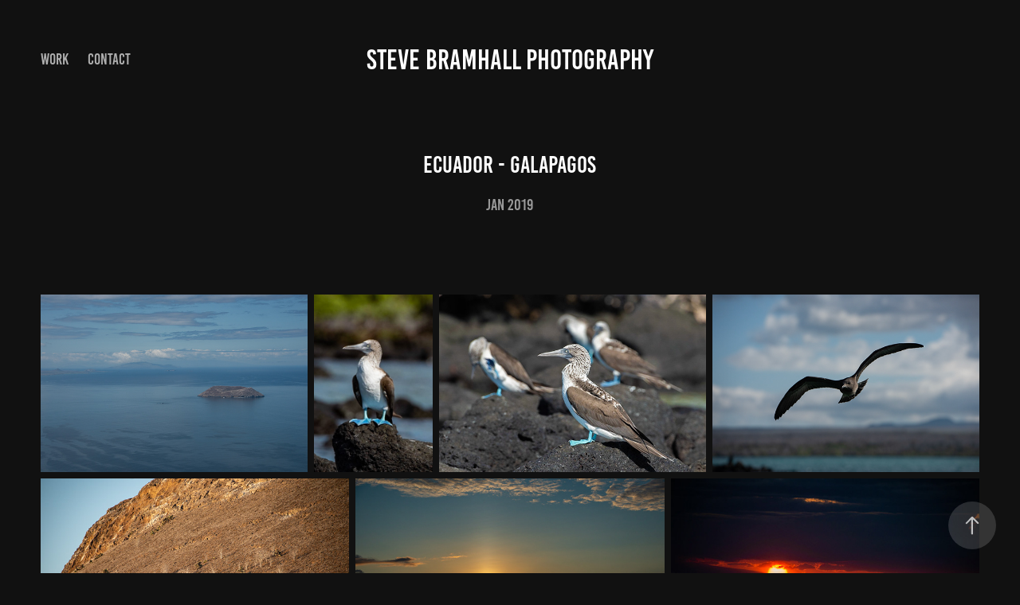

--- FILE ---
content_type: text/html; charset=utf-8
request_url: https://stevebramhall.com/ecuador-2019-jan-adobe-galapagos
body_size: 27168
content:
<!DOCTYPE HTML>
<html lang="en-US">
<head>
  <meta charset="UTF-8" />
  <meta name="viewport" content="width=device-width, initial-scale=1" />
      <meta name=description  content="Jan 2019" />
      <meta name=twitter:card  content="summary_large_image" />
      <meta name=twitter:site  content="@AdobePortfolio" />
      <meta  property=og:title content="Steve Bramhall - Ecuador - Galapagos" />
      <meta  property=og:description content="Jan 2019" />
      <meta  property=og:image content="https://pro2-bar-s3-cdn-cf4.myportfolio.com/e4a971b76e051530f3c6a20bbc32a801/fafead13-0499-4c34-b599-4a5e555d704c_car_16x9.jpg?h=fb1d3166d809042d20130ec7e4506f27" />
      <link rel="icon" href="[data-uri]"  />
      <link rel="stylesheet" href="/dist/css/main.css" type="text/css" />
      <link rel="stylesheet" href="https://pro2-bar-s3-cdn-cf6.myportfolio.com/e4a971b76e051530f3c6a20bbc32a801/717829a48b5fad64747b7bf2f577ae731594653922.css?h=6580e5fc60c36f181cba3e0644ad3cf7" type="text/css" />
    <link rel="canonical" href="http://stevebramhall.com/ecuador-2019-jan-adobe-galapagos" />
      <title>Steve Bramhall - Ecuador - Galapagos</title>
    <script type="text/javascript" src="//use.typekit.net/ik/[base64].js?cb=8dae7d4d979f383d5ca1dd118e49b6878a07c580" async onload="
    try {
      window.Typekit.load();
    } catch (e) {
      console.warn('Typekit not loaded.');
    }
    "></script>
</head>
        <body class="transition-enabled">  <div class='page-background-video page-background-video-with-panel'>
  </div>
  <div class="js-responsive-nav">
    <div class="responsive-nav has-social">
      <div class="close-responsive-click-area js-close-responsive-nav">
        <div class="close-responsive-button"></div>
      </div>
          <nav class="nav-container js-editable-target editable">
                <div class="gallery-title"><a href="/work" >Work</a></div>
      <div class="page-title">
        <a href="/contact" >Contact</a>
      </div>
          </nav>
        <div class="social pf-nav-social js-editable-target editable" data-context="theme.nav" data-section="Social Icons" data-hover-hint="navSocialIcons">
          <ul>
          </ul>
        </div>
    </div>
  </div>
    <header class="site-header js-site-header js-editable-target editable  js-editable-target editable" data-context="theme.nav">
        <nav class="nav-container js-editable-target editable">
                <div class="gallery-title"><a href="/work" >Work</a></div>
      <div class="page-title">
        <a href="/contact" >Contact</a>
      </div>
        </nav>
        <div class="logo-wrap js-editable-target editable" data-context="theme.logo.header">
          <div class="logo e2e-site-logo-text logo-text  ">
              <a href="/work" class="preserve-whitespace">Steve Bramhall Photography</a>

          </div>
        </div>
        <div class="social pf-nav-social js-editable-target editable" data-context="theme.nav" data-section="Social Icons" data-hover-hint="navSocialIcons">
          <ul>
          </ul>
        </div>
        <div class="hamburger-click-area js-hamburger">
          <div class="hamburger">
            <i></i>
            <i></i>
            <i></i>
          </div>
        </div>
    </header>
    <div class="header-placeholder"></div>
  <div class="site-wrap cfix js-site-wrap">
    <div class="site-container">
      <div class="site-content e2e-site-content">
        <main>
  <div class="page-container js-editable-target editable" data-context="page.page.container" data-hover-hint="pageContainer">
    <section class="page standard-modules">
        <header class="page-header content js-editable-target editable" data-context="pages" data-identity="id:p5cab9d11bd0d396aa1b36ac9c5430d68396801646f2afa19cbfeb" data-hover-hint="pageHeader" data-hover-hint-id="p5cab9d11bd0d396aa1b36ac9c5430d68396801646f2afa19cbfeb">
            <h1 class="title preserve-whitespace e2e-site-logo-text">Ecuador - Galapagos</h1>
            <p class="description">Jan 2019</p>
        </header>
      <div class="page-content js-page-content js-editable-target editable" data-context="pages" data-identity="id:p5cab9d11bd0d396aa1b36ac9c5430d68396801646f2afa19cbfeb" data-section="Page Info">
        <div id="project-canvas" class="js-project-modules modules content">
          <div id="project-modules">
              
              
              
              
              
              
              
              <div class="project-module module media_collection project-module-media_collection" >
  <div class="grid--main js-grid-main">
    <div class="grid__item-container js-grid-item-container" data-flex-grow="389.80966325037" style="width:389.80966325037px; flex-grow:389.80966325037;" data-width="1920" data-height="1280">
      <script type="text/html" class="js-lightbox-slide-content">
        <div class="grid__image-wrapper">
          <img src="https://pro2-bar-s3-cdn-cf6.myportfolio.com/e4a971b76e051530f3c6a20bbc32a801/7b333f81-6d64-4021-bf73-964a05a565ec_rw_1920.jpg?h=f2d4f7a27c0fc3675508e2d753eb100e" srcset="https://pro2-bar-s3-cdn-cf6.myportfolio.com/e4a971b76e051530f3c6a20bbc32a801/7b333f81-6d64-4021-bf73-964a05a565ec_rw_600.jpg?h=2ce3d0ce7e9b97bf0d0cb175ed36e7e8 600w,https://pro2-bar-s3-cdn-cf6.myportfolio.com/e4a971b76e051530f3c6a20bbc32a801/7b333f81-6d64-4021-bf73-964a05a565ec_rw_1200.jpg?h=015f28f4d26cd66f197c45df61a8272c 1200w,https://pro2-bar-s3-cdn-cf6.myportfolio.com/e4a971b76e051530f3c6a20bbc32a801/7b333f81-6d64-4021-bf73-964a05a565ec_rw_1920.jpg?h=f2d4f7a27c0fc3675508e2d753eb100e 1920w,"  sizes="(max-width: 1920px) 100vw, 1920px">
        <div>
      </script>
      <img
        class="grid__item-image js-grid__item-image grid__item-image-lazy js-lazy"
        src="[data-uri]"
        
        data-src="https://pro2-bar-s3-cdn-cf6.myportfolio.com/e4a971b76e051530f3c6a20bbc32a801/7b333f81-6d64-4021-bf73-964a05a565ec_rw_1920.jpg?h=f2d4f7a27c0fc3675508e2d753eb100e"
        data-srcset="https://pro2-bar-s3-cdn-cf6.myportfolio.com/e4a971b76e051530f3c6a20bbc32a801/7b333f81-6d64-4021-bf73-964a05a565ec_rw_600.jpg?h=2ce3d0ce7e9b97bf0d0cb175ed36e7e8 600w,https://pro2-bar-s3-cdn-cf6.myportfolio.com/e4a971b76e051530f3c6a20bbc32a801/7b333f81-6d64-4021-bf73-964a05a565ec_rw_1200.jpg?h=015f28f4d26cd66f197c45df61a8272c 1200w,https://pro2-bar-s3-cdn-cf6.myportfolio.com/e4a971b76e051530f3c6a20bbc32a801/7b333f81-6d64-4021-bf73-964a05a565ec_rw_1920.jpg?h=f2d4f7a27c0fc3675508e2d753eb100e 1920w,"
      >
      <span class="grid__item-filler" style="padding-bottom:66.69921875%;"></span>
    </div>
    <div class="grid__item-container js-grid-item-container" data-flex-grow="173.57142857143" style="width:173.57142857143px; flex-grow:173.57142857143;" data-width="338" data-height="506">
      <script type="text/html" class="js-lightbox-slide-content">
        <div class="grid__image-wrapper">
          <img src="https://pro2-bar-s3-cdn-cf6.myportfolio.com/e4a971b76e051530f3c6a20bbc32a801/769c1eb1-ff19-4b12-a14d-88a7aa718d3f_rw_600.jpg?h=5f2b38379cd7c82504db58d1fe134bfe" srcset="https://pro2-bar-s3-cdn-cf6.myportfolio.com/e4a971b76e051530f3c6a20bbc32a801/769c1eb1-ff19-4b12-a14d-88a7aa718d3f_rw_600.jpg?h=5f2b38379cd7c82504db58d1fe134bfe 338w,"  sizes="(max-width: 338px) 100vw, 338px">
        <div>
      </script>
      <img
        class="grid__item-image js-grid__item-image grid__item-image-lazy js-lazy"
        src="[data-uri]"
        
        data-src="https://pro2-bar-s3-cdn-cf6.myportfolio.com/e4a971b76e051530f3c6a20bbc32a801/769c1eb1-ff19-4b12-a14d-88a7aa718d3f_rw_600.jpg?h=5f2b38379cd7c82504db58d1fe134bfe"
        data-srcset="https://pro2-bar-s3-cdn-cf6.myportfolio.com/e4a971b76e051530f3c6a20bbc32a801/769c1eb1-ff19-4b12-a14d-88a7aa718d3f_rw_600.jpg?h=5f2b38379cd7c82504db58d1fe134bfe 338w,"
      >
      <span class="grid__item-filler" style="padding-bottom:149.79423868313%;"></span>
    </div>
    <div class="grid__item-container js-grid-item-container" data-flex-grow="389.80966325037" style="width:389.80966325037px; flex-grow:389.80966325037;" data-width="966" data-height="644">
      <script type="text/html" class="js-lightbox-slide-content">
        <div class="grid__image-wrapper">
          <img src="https://pro2-bar-s3-cdn-cf1.myportfolio.com/e4a971b76e051530f3c6a20bbc32a801/c33f3b87-1a63-4687-acc1-28cb5dfb7367_rw_1200.jpg?h=86b4d8051ea0919c26f6c10e41412d06" srcset="https://pro2-bar-s3-cdn-cf1.myportfolio.com/e4a971b76e051530f3c6a20bbc32a801/c33f3b87-1a63-4687-acc1-28cb5dfb7367_rw_600.jpg?h=8aa4e0339935637b9572f24fdf8e39b1 600w,https://pro2-bar-s3-cdn-cf1.myportfolio.com/e4a971b76e051530f3c6a20bbc32a801/c33f3b87-1a63-4687-acc1-28cb5dfb7367_rw_1200.jpg?h=86b4d8051ea0919c26f6c10e41412d06 966w,"  sizes="(max-width: 966px) 100vw, 966px">
        <div>
      </script>
      <img
        class="grid__item-image js-grid__item-image grid__item-image-lazy js-lazy"
        src="[data-uri]"
        
        data-src="https://pro2-bar-s3-cdn-cf1.myportfolio.com/e4a971b76e051530f3c6a20bbc32a801/c33f3b87-1a63-4687-acc1-28cb5dfb7367_rw_1200.jpg?h=86b4d8051ea0919c26f6c10e41412d06"
        data-srcset="https://pro2-bar-s3-cdn-cf1.myportfolio.com/e4a971b76e051530f3c6a20bbc32a801/c33f3b87-1a63-4687-acc1-28cb5dfb7367_rw_600.jpg?h=8aa4e0339935637b9572f24fdf8e39b1 600w,https://pro2-bar-s3-cdn-cf1.myportfolio.com/e4a971b76e051530f3c6a20bbc32a801/c33f3b87-1a63-4687-acc1-28cb5dfb7367_rw_1200.jpg?h=86b4d8051ea0919c26f6c10e41412d06 966w,"
      >
      <span class="grid__item-filler" style="padding-bottom:66.69921875%;"></span>
    </div>
    <div class="grid__item-container js-grid-item-container" data-flex-grow="389.80966325037" style="width:389.80966325037px; flex-grow:389.80966325037;" data-width="1920" data-height="1280">
      <script type="text/html" class="js-lightbox-slide-content">
        <div class="grid__image-wrapper">
          <img src="https://pro2-bar-s3-cdn-cf2.myportfolio.com/e4a971b76e051530f3c6a20bbc32a801/dcccbe68-d944-46c0-b6fe-371d03387bff_rw_1920.jpg?h=5b7b80d0ecf1a72f3cbf8f300719ab7a" srcset="https://pro2-bar-s3-cdn-cf2.myportfolio.com/e4a971b76e051530f3c6a20bbc32a801/dcccbe68-d944-46c0-b6fe-371d03387bff_rw_600.jpg?h=5a99f908db2f5318c6f0407200fa4a6c 600w,https://pro2-bar-s3-cdn-cf2.myportfolio.com/e4a971b76e051530f3c6a20bbc32a801/dcccbe68-d944-46c0-b6fe-371d03387bff_rw_1200.jpg?h=1fccd6cefe53a0dc745cd2e488431842 1200w,https://pro2-bar-s3-cdn-cf2.myportfolio.com/e4a971b76e051530f3c6a20bbc32a801/dcccbe68-d944-46c0-b6fe-371d03387bff_rw_1920.jpg?h=5b7b80d0ecf1a72f3cbf8f300719ab7a 1920w,"  sizes="(max-width: 1920px) 100vw, 1920px">
        <div>
      </script>
      <img
        class="grid__item-image js-grid__item-image grid__item-image-lazy js-lazy"
        src="[data-uri]"
        
        data-src="https://pro2-bar-s3-cdn-cf2.myportfolio.com/e4a971b76e051530f3c6a20bbc32a801/dcccbe68-d944-46c0-b6fe-371d03387bff_rw_1920.jpg?h=5b7b80d0ecf1a72f3cbf8f300719ab7a"
        data-srcset="https://pro2-bar-s3-cdn-cf2.myportfolio.com/e4a971b76e051530f3c6a20bbc32a801/dcccbe68-d944-46c0-b6fe-371d03387bff_rw_600.jpg?h=5a99f908db2f5318c6f0407200fa4a6c 600w,https://pro2-bar-s3-cdn-cf2.myportfolio.com/e4a971b76e051530f3c6a20bbc32a801/dcccbe68-d944-46c0-b6fe-371d03387bff_rw_1200.jpg?h=1fccd6cefe53a0dc745cd2e488431842 1200w,https://pro2-bar-s3-cdn-cf2.myportfolio.com/e4a971b76e051530f3c6a20bbc32a801/dcccbe68-d944-46c0-b6fe-371d03387bff_rw_1920.jpg?h=5b7b80d0ecf1a72f3cbf8f300719ab7a 1920w,"
      >
      <span class="grid__item-filler" style="padding-bottom:66.69921875%;"></span>
    </div>
    <div class="grid__item-container js-grid-item-container" data-flex-grow="389.80966325037" style="width:389.80966325037px; flex-grow:389.80966325037;" data-width="1920" data-height="1280">
      <script type="text/html" class="js-lightbox-slide-content">
        <div class="grid__image-wrapper">
          <img src="https://pro2-bar-s3-cdn-cf6.myportfolio.com/e4a971b76e051530f3c6a20bbc32a801/7efa82da-c9cb-4920-9677-c8998469479d_rw_1920.jpg?h=372bb1eee689284cff27e7d76f4e5a62" srcset="https://pro2-bar-s3-cdn-cf6.myportfolio.com/e4a971b76e051530f3c6a20bbc32a801/7efa82da-c9cb-4920-9677-c8998469479d_rw_600.jpg?h=3402744822937980f7cbebc6f1242929 600w,https://pro2-bar-s3-cdn-cf6.myportfolio.com/e4a971b76e051530f3c6a20bbc32a801/7efa82da-c9cb-4920-9677-c8998469479d_rw_1200.jpg?h=5e750e7bd5b8ab0dfbf106c481d86432 1200w,https://pro2-bar-s3-cdn-cf6.myportfolio.com/e4a971b76e051530f3c6a20bbc32a801/7efa82da-c9cb-4920-9677-c8998469479d_rw_1920.jpg?h=372bb1eee689284cff27e7d76f4e5a62 1920w,"  sizes="(max-width: 1920px) 100vw, 1920px">
        <div>
      </script>
      <img
        class="grid__item-image js-grid__item-image grid__item-image-lazy js-lazy"
        src="[data-uri]"
        
        data-src="https://pro2-bar-s3-cdn-cf6.myportfolio.com/e4a971b76e051530f3c6a20bbc32a801/7efa82da-c9cb-4920-9677-c8998469479d_rw_1920.jpg?h=372bb1eee689284cff27e7d76f4e5a62"
        data-srcset="https://pro2-bar-s3-cdn-cf6.myportfolio.com/e4a971b76e051530f3c6a20bbc32a801/7efa82da-c9cb-4920-9677-c8998469479d_rw_600.jpg?h=3402744822937980f7cbebc6f1242929 600w,https://pro2-bar-s3-cdn-cf6.myportfolio.com/e4a971b76e051530f3c6a20bbc32a801/7efa82da-c9cb-4920-9677-c8998469479d_rw_1200.jpg?h=5e750e7bd5b8ab0dfbf106c481d86432 1200w,https://pro2-bar-s3-cdn-cf6.myportfolio.com/e4a971b76e051530f3c6a20bbc32a801/7efa82da-c9cb-4920-9677-c8998469479d_rw_1920.jpg?h=372bb1eee689284cff27e7d76f4e5a62 1920w,"
      >
      <span class="grid__item-filler" style="padding-bottom:66.69921875%;"></span>
    </div>
    <div class="grid__item-container js-grid-item-container" data-flex-grow="389.80966325037" style="width:389.80966325037px; flex-grow:389.80966325037;" data-width="1920" data-height="1280">
      <script type="text/html" class="js-lightbox-slide-content">
        <div class="grid__image-wrapper">
          <img src="https://pro2-bar-s3-cdn-cf2.myportfolio.com/e4a971b76e051530f3c6a20bbc32a801/3102df23-ef6b-4eda-9301-e04ce197c99b_rw_1920.jpg?h=6f597974f0deb29de0eabd9c85028e9a" srcset="https://pro2-bar-s3-cdn-cf2.myportfolio.com/e4a971b76e051530f3c6a20bbc32a801/3102df23-ef6b-4eda-9301-e04ce197c99b_rw_600.jpg?h=e530edd81f452338836a917b19d47611 600w,https://pro2-bar-s3-cdn-cf2.myportfolio.com/e4a971b76e051530f3c6a20bbc32a801/3102df23-ef6b-4eda-9301-e04ce197c99b_rw_1200.jpg?h=fcb6ddb76e7b03dd6bb2b7bc8553312d 1200w,https://pro2-bar-s3-cdn-cf2.myportfolio.com/e4a971b76e051530f3c6a20bbc32a801/3102df23-ef6b-4eda-9301-e04ce197c99b_rw_1920.jpg?h=6f597974f0deb29de0eabd9c85028e9a 1920w,"  sizes="(max-width: 1920px) 100vw, 1920px">
        <div>
      </script>
      <img
        class="grid__item-image js-grid__item-image grid__item-image-lazy js-lazy"
        src="[data-uri]"
        
        data-src="https://pro2-bar-s3-cdn-cf2.myportfolio.com/e4a971b76e051530f3c6a20bbc32a801/3102df23-ef6b-4eda-9301-e04ce197c99b_rw_1920.jpg?h=6f597974f0deb29de0eabd9c85028e9a"
        data-srcset="https://pro2-bar-s3-cdn-cf2.myportfolio.com/e4a971b76e051530f3c6a20bbc32a801/3102df23-ef6b-4eda-9301-e04ce197c99b_rw_600.jpg?h=e530edd81f452338836a917b19d47611 600w,https://pro2-bar-s3-cdn-cf2.myportfolio.com/e4a971b76e051530f3c6a20bbc32a801/3102df23-ef6b-4eda-9301-e04ce197c99b_rw_1200.jpg?h=fcb6ddb76e7b03dd6bb2b7bc8553312d 1200w,https://pro2-bar-s3-cdn-cf2.myportfolio.com/e4a971b76e051530f3c6a20bbc32a801/3102df23-ef6b-4eda-9301-e04ce197c99b_rw_1920.jpg?h=6f597974f0deb29de0eabd9c85028e9a 1920w,"
      >
      <span class="grid__item-filler" style="padding-bottom:66.69921875%;"></span>
    </div>
    <div class="grid__item-container js-grid-item-container" data-flex-grow="389.80966325037" style="width:389.80966325037px; flex-grow:389.80966325037;" data-width="1920" data-height="1280">
      <script type="text/html" class="js-lightbox-slide-content">
        <div class="grid__image-wrapper">
          <img src="https://pro2-bar-s3-cdn-cf4.myportfolio.com/e4a971b76e051530f3c6a20bbc32a801/f93cc1b1-fb51-423e-b136-a767d9a4f906_rw_1920.jpg?h=d68841eabe48b8491a887ba69c110797" srcset="https://pro2-bar-s3-cdn-cf4.myportfolio.com/e4a971b76e051530f3c6a20bbc32a801/f93cc1b1-fb51-423e-b136-a767d9a4f906_rw_600.jpg?h=a3335ece77ac64c82deb77c508131134 600w,https://pro2-bar-s3-cdn-cf4.myportfolio.com/e4a971b76e051530f3c6a20bbc32a801/f93cc1b1-fb51-423e-b136-a767d9a4f906_rw_1200.jpg?h=89cca1d89af9c039e8061c2291a05d9b 1200w,https://pro2-bar-s3-cdn-cf4.myportfolio.com/e4a971b76e051530f3c6a20bbc32a801/f93cc1b1-fb51-423e-b136-a767d9a4f906_rw_1920.jpg?h=d68841eabe48b8491a887ba69c110797 1920w,"  sizes="(max-width: 1920px) 100vw, 1920px">
        <div>
      </script>
      <img
        class="grid__item-image js-grid__item-image grid__item-image-lazy js-lazy"
        src="[data-uri]"
        
        data-src="https://pro2-bar-s3-cdn-cf4.myportfolio.com/e4a971b76e051530f3c6a20bbc32a801/f93cc1b1-fb51-423e-b136-a767d9a4f906_rw_1920.jpg?h=d68841eabe48b8491a887ba69c110797"
        data-srcset="https://pro2-bar-s3-cdn-cf4.myportfolio.com/e4a971b76e051530f3c6a20bbc32a801/f93cc1b1-fb51-423e-b136-a767d9a4f906_rw_600.jpg?h=a3335ece77ac64c82deb77c508131134 600w,https://pro2-bar-s3-cdn-cf4.myportfolio.com/e4a971b76e051530f3c6a20bbc32a801/f93cc1b1-fb51-423e-b136-a767d9a4f906_rw_1200.jpg?h=89cca1d89af9c039e8061c2291a05d9b 1200w,https://pro2-bar-s3-cdn-cf4.myportfolio.com/e4a971b76e051530f3c6a20bbc32a801/f93cc1b1-fb51-423e-b136-a767d9a4f906_rw_1920.jpg?h=d68841eabe48b8491a887ba69c110797 1920w,"
      >
      <span class="grid__item-filler" style="padding-bottom:66.69921875%;"></span>
    </div>
    <div class="grid__item-container js-grid-item-container" data-flex-grow="389.80966325037" style="width:389.80966325037px; flex-grow:389.80966325037;" data-width="1920" data-height="1280">
      <script type="text/html" class="js-lightbox-slide-content">
        <div class="grid__image-wrapper">
          <img src="https://pro2-bar-s3-cdn-cf.myportfolio.com/e4a971b76e051530f3c6a20bbc32a801/b681bde5-e8d4-43b1-97c0-327c41e01148_rw_1920.jpg?h=5ec213714aab3dbbf168e31c93a1af51" srcset="https://pro2-bar-s3-cdn-cf.myportfolio.com/e4a971b76e051530f3c6a20bbc32a801/b681bde5-e8d4-43b1-97c0-327c41e01148_rw_600.jpg?h=c975c719e66f0b9003d88b9ec2a5b4a3 600w,https://pro2-bar-s3-cdn-cf.myportfolio.com/e4a971b76e051530f3c6a20bbc32a801/b681bde5-e8d4-43b1-97c0-327c41e01148_rw_1200.jpg?h=ac7e71ce881bf6bcf773a3c97d35ab29 1200w,https://pro2-bar-s3-cdn-cf.myportfolio.com/e4a971b76e051530f3c6a20bbc32a801/b681bde5-e8d4-43b1-97c0-327c41e01148_rw_1920.jpg?h=5ec213714aab3dbbf168e31c93a1af51 1920w,"  sizes="(max-width: 1920px) 100vw, 1920px">
        <div>
      </script>
      <img
        class="grid__item-image js-grid__item-image grid__item-image-lazy js-lazy"
        src="[data-uri]"
        
        data-src="https://pro2-bar-s3-cdn-cf.myportfolio.com/e4a971b76e051530f3c6a20bbc32a801/b681bde5-e8d4-43b1-97c0-327c41e01148_rw_1920.jpg?h=5ec213714aab3dbbf168e31c93a1af51"
        data-srcset="https://pro2-bar-s3-cdn-cf.myportfolio.com/e4a971b76e051530f3c6a20bbc32a801/b681bde5-e8d4-43b1-97c0-327c41e01148_rw_600.jpg?h=c975c719e66f0b9003d88b9ec2a5b4a3 600w,https://pro2-bar-s3-cdn-cf.myportfolio.com/e4a971b76e051530f3c6a20bbc32a801/b681bde5-e8d4-43b1-97c0-327c41e01148_rw_1200.jpg?h=ac7e71ce881bf6bcf773a3c97d35ab29 1200w,https://pro2-bar-s3-cdn-cf.myportfolio.com/e4a971b76e051530f3c6a20bbc32a801/b681bde5-e8d4-43b1-97c0-327c41e01148_rw_1920.jpg?h=5ec213714aab3dbbf168e31c93a1af51 1920w,"
      >
      <span class="grid__item-filler" style="padding-bottom:66.69921875%;"></span>
    </div>
    <div class="grid__item-container js-grid-item-container" data-flex-grow="389.80966325037" style="width:389.80966325037px; flex-grow:389.80966325037;" data-width="1920" data-height="1279">
      <script type="text/html" class="js-lightbox-slide-content">
        <div class="grid__image-wrapper">
          <img src="https://pro2-bar-s3-cdn-cf6.myportfolio.com/e4a971b76e051530f3c6a20bbc32a801/a8a6e2b3-c863-4dc0-b0cd-9ece05e5cd8d_rw_1920.jpg?h=105273fc77861a32ae6e429013b79660" srcset="https://pro2-bar-s3-cdn-cf6.myportfolio.com/e4a971b76e051530f3c6a20bbc32a801/a8a6e2b3-c863-4dc0-b0cd-9ece05e5cd8d_rw_600.jpg?h=c01d181d6510f12d708963a197653cb6 600w,https://pro2-bar-s3-cdn-cf6.myportfolio.com/e4a971b76e051530f3c6a20bbc32a801/a8a6e2b3-c863-4dc0-b0cd-9ece05e5cd8d_rw_1200.jpg?h=0fcb069d9325323eee4d01953a80b406 1200w,https://pro2-bar-s3-cdn-cf6.myportfolio.com/e4a971b76e051530f3c6a20bbc32a801/a8a6e2b3-c863-4dc0-b0cd-9ece05e5cd8d_rw_1920.jpg?h=105273fc77861a32ae6e429013b79660 1920w,"  sizes="(max-width: 1920px) 100vw, 1920px">
        <div>
      </script>
      <img
        class="grid__item-image js-grid__item-image grid__item-image-lazy js-lazy"
        src="[data-uri]"
        
        data-src="https://pro2-bar-s3-cdn-cf6.myportfolio.com/e4a971b76e051530f3c6a20bbc32a801/a8a6e2b3-c863-4dc0-b0cd-9ece05e5cd8d_rw_1920.jpg?h=105273fc77861a32ae6e429013b79660"
        data-srcset="https://pro2-bar-s3-cdn-cf6.myportfolio.com/e4a971b76e051530f3c6a20bbc32a801/a8a6e2b3-c863-4dc0-b0cd-9ece05e5cd8d_rw_600.jpg?h=c01d181d6510f12d708963a197653cb6 600w,https://pro2-bar-s3-cdn-cf6.myportfolio.com/e4a971b76e051530f3c6a20bbc32a801/a8a6e2b3-c863-4dc0-b0cd-9ece05e5cd8d_rw_1200.jpg?h=0fcb069d9325323eee4d01953a80b406 1200w,https://pro2-bar-s3-cdn-cf6.myportfolio.com/e4a971b76e051530f3c6a20bbc32a801/a8a6e2b3-c863-4dc0-b0cd-9ece05e5cd8d_rw_1920.jpg?h=105273fc77861a32ae6e429013b79660 1920w,"
      >
      <span class="grid__item-filler" style="padding-bottom:66.69921875%;"></span>
    </div>
    <div class="grid__item-container js-grid-item-container" data-flex-grow="389.524506218" style="width:389.524506218px; flex-grow:389.524506218;" data-width="1815" data-height="1211">
      <script type="text/html" class="js-lightbox-slide-content">
        <div class="grid__image-wrapper">
          <img src="https://pro2-bar-s3-cdn-cf6.myportfolio.com/e4a971b76e051530f3c6a20bbc32a801/74f89fd3-ea3c-4000-b5be-831c30c84379_rw_1920.jpg?h=29b898d5e983c7bd23cba4d6f983f985" srcset="https://pro2-bar-s3-cdn-cf6.myportfolio.com/e4a971b76e051530f3c6a20bbc32a801/74f89fd3-ea3c-4000-b5be-831c30c84379_rw_600.jpg?h=050f2416935270eb46863eb0c9de3612 600w,https://pro2-bar-s3-cdn-cf6.myportfolio.com/e4a971b76e051530f3c6a20bbc32a801/74f89fd3-ea3c-4000-b5be-831c30c84379_rw_1200.jpg?h=1565d29eb69f5b4f92ef360acd35f575 1200w,https://pro2-bar-s3-cdn-cf6.myportfolio.com/e4a971b76e051530f3c6a20bbc32a801/74f89fd3-ea3c-4000-b5be-831c30c84379_rw_1920.jpg?h=29b898d5e983c7bd23cba4d6f983f985 1815w,"  sizes="(max-width: 1815px) 100vw, 1815px">
        <div>
      </script>
      <img
        class="grid__item-image js-grid__item-image grid__item-image-lazy js-lazy"
        src="[data-uri]"
        
        data-src="https://pro2-bar-s3-cdn-cf6.myportfolio.com/e4a971b76e051530f3c6a20bbc32a801/74f89fd3-ea3c-4000-b5be-831c30c84379_rw_1920.jpg?h=29b898d5e983c7bd23cba4d6f983f985"
        data-srcset="https://pro2-bar-s3-cdn-cf6.myportfolio.com/e4a971b76e051530f3c6a20bbc32a801/74f89fd3-ea3c-4000-b5be-831c30c84379_rw_600.jpg?h=050f2416935270eb46863eb0c9de3612 600w,https://pro2-bar-s3-cdn-cf6.myportfolio.com/e4a971b76e051530f3c6a20bbc32a801/74f89fd3-ea3c-4000-b5be-831c30c84379_rw_1200.jpg?h=1565d29eb69f5b4f92ef360acd35f575 1200w,https://pro2-bar-s3-cdn-cf6.myportfolio.com/e4a971b76e051530f3c6a20bbc32a801/74f89fd3-ea3c-4000-b5be-831c30c84379_rw_1920.jpg?h=29b898d5e983c7bd23cba4d6f983f985 1815w,"
      >
      <span class="grid__item-filler" style="padding-bottom:66.748046875%;"></span>
    </div>
    <div class="grid__item-container js-grid-item-container" data-flex-grow="389.80966325037" style="width:389.80966325037px; flex-grow:389.80966325037;" data-width="868" data-height="578">
      <script type="text/html" class="js-lightbox-slide-content">
        <div class="grid__image-wrapper">
          <img src="https://pro2-bar-s3-cdn-cf1.myportfolio.com/e4a971b76e051530f3c6a20bbc32a801/cc1c2fa9-1d57-472b-a82e-7ff39a9e0cd6_rw_1200.jpg?h=28f163c8a1c65d5cfd91c1e28a8dab73" srcset="https://pro2-bar-s3-cdn-cf1.myportfolio.com/e4a971b76e051530f3c6a20bbc32a801/cc1c2fa9-1d57-472b-a82e-7ff39a9e0cd6_rw_600.jpg?h=1d087173549c19604020e6cf9073a1e7 600w,https://pro2-bar-s3-cdn-cf1.myportfolio.com/e4a971b76e051530f3c6a20bbc32a801/cc1c2fa9-1d57-472b-a82e-7ff39a9e0cd6_rw_1200.jpg?h=28f163c8a1c65d5cfd91c1e28a8dab73 868w,"  sizes="(max-width: 868px) 100vw, 868px">
        <div>
      </script>
      <img
        class="grid__item-image js-grid__item-image grid__item-image-lazy js-lazy"
        src="[data-uri]"
        
        data-src="https://pro2-bar-s3-cdn-cf1.myportfolio.com/e4a971b76e051530f3c6a20bbc32a801/cc1c2fa9-1d57-472b-a82e-7ff39a9e0cd6_rw_1200.jpg?h=28f163c8a1c65d5cfd91c1e28a8dab73"
        data-srcset="https://pro2-bar-s3-cdn-cf1.myportfolio.com/e4a971b76e051530f3c6a20bbc32a801/cc1c2fa9-1d57-472b-a82e-7ff39a9e0cd6_rw_600.jpg?h=1d087173549c19604020e6cf9073a1e7 600w,https://pro2-bar-s3-cdn-cf1.myportfolio.com/e4a971b76e051530f3c6a20bbc32a801/cc1c2fa9-1d57-472b-a82e-7ff39a9e0cd6_rw_1200.jpg?h=28f163c8a1c65d5cfd91c1e28a8dab73 868w,"
      >
      <span class="grid__item-filler" style="padding-bottom:66.69921875%;"></span>
    </div>
    <div class="grid__item-container js-grid-item-container" data-flex-grow="389.80966325037" style="width:389.80966325037px; flex-grow:389.80966325037;" data-width="1200" data-height="799">
      <script type="text/html" class="js-lightbox-slide-content">
        <div class="grid__image-wrapper">
          <img src="https://pro2-bar-s3-cdn-cf.myportfolio.com/e4a971b76e051530f3c6a20bbc32a801/813ea403-e811-44d7-b584-3ba4efcd84b0_rw_1200.jpg?h=e2cdddfea41321de77295b5a48f8c782" srcset="https://pro2-bar-s3-cdn-cf.myportfolio.com/e4a971b76e051530f3c6a20bbc32a801/813ea403-e811-44d7-b584-3ba4efcd84b0_rw_600.jpg?h=8e467a0fbdb8f54084a56c5a6730f939 600w,https://pro2-bar-s3-cdn-cf.myportfolio.com/e4a971b76e051530f3c6a20bbc32a801/813ea403-e811-44d7-b584-3ba4efcd84b0_rw_1200.jpg?h=e2cdddfea41321de77295b5a48f8c782 1200w,"  sizes="(max-width: 1200px) 100vw, 1200px">
        <div>
      </script>
      <img
        class="grid__item-image js-grid__item-image grid__item-image-lazy js-lazy"
        src="[data-uri]"
        
        data-src="https://pro2-bar-s3-cdn-cf.myportfolio.com/e4a971b76e051530f3c6a20bbc32a801/813ea403-e811-44d7-b584-3ba4efcd84b0_rw_1200.jpg?h=e2cdddfea41321de77295b5a48f8c782"
        data-srcset="https://pro2-bar-s3-cdn-cf.myportfolio.com/e4a971b76e051530f3c6a20bbc32a801/813ea403-e811-44d7-b584-3ba4efcd84b0_rw_600.jpg?h=8e467a0fbdb8f54084a56c5a6730f939 600w,https://pro2-bar-s3-cdn-cf.myportfolio.com/e4a971b76e051530f3c6a20bbc32a801/813ea403-e811-44d7-b584-3ba4efcd84b0_rw_1200.jpg?h=e2cdddfea41321de77295b5a48f8c782 1200w,"
      >
      <span class="grid__item-filler" style="padding-bottom:66.69921875%;"></span>
    </div>
    <div class="grid__item-container js-grid-item-container" data-flex-grow="389.80966325037" style="width:389.80966325037px; flex-grow:389.80966325037;" data-width="846" data-height="564">
      <script type="text/html" class="js-lightbox-slide-content">
        <div class="grid__image-wrapper">
          <img src="https://pro2-bar-s3-cdn-cf4.myportfolio.com/e4a971b76e051530f3c6a20bbc32a801/51786ee9-3a91-42f8-bdde-91e95f23d0ca_rw_1200.jpg?h=11093774cfd1d1e633ce4fc76d8bb3f5" srcset="https://pro2-bar-s3-cdn-cf4.myportfolio.com/e4a971b76e051530f3c6a20bbc32a801/51786ee9-3a91-42f8-bdde-91e95f23d0ca_rw_600.jpg?h=8e9c93c6f69fae4194db2ea65a982a43 600w,https://pro2-bar-s3-cdn-cf4.myportfolio.com/e4a971b76e051530f3c6a20bbc32a801/51786ee9-3a91-42f8-bdde-91e95f23d0ca_rw_1200.jpg?h=11093774cfd1d1e633ce4fc76d8bb3f5 846w,"  sizes="(max-width: 846px) 100vw, 846px">
        <div>
      </script>
      <img
        class="grid__item-image js-grid__item-image grid__item-image-lazy js-lazy"
        src="[data-uri]"
        
        data-src="https://pro2-bar-s3-cdn-cf4.myportfolio.com/e4a971b76e051530f3c6a20bbc32a801/51786ee9-3a91-42f8-bdde-91e95f23d0ca_rw_1200.jpg?h=11093774cfd1d1e633ce4fc76d8bb3f5"
        data-srcset="https://pro2-bar-s3-cdn-cf4.myportfolio.com/e4a971b76e051530f3c6a20bbc32a801/51786ee9-3a91-42f8-bdde-91e95f23d0ca_rw_600.jpg?h=8e9c93c6f69fae4194db2ea65a982a43 600w,https://pro2-bar-s3-cdn-cf4.myportfolio.com/e4a971b76e051530f3c6a20bbc32a801/51786ee9-3a91-42f8-bdde-91e95f23d0ca_rw_1200.jpg?h=11093774cfd1d1e633ce4fc76d8bb3f5 846w,"
      >
      <span class="grid__item-filler" style="padding-bottom:66.69921875%;"></span>
    </div>
    <div class="grid__item-container js-grid-item-container" data-flex-grow="389.80966325037" style="width:389.80966325037px; flex-grow:389.80966325037;" data-width="1155" data-height="770">
      <script type="text/html" class="js-lightbox-slide-content">
        <div class="grid__image-wrapper">
          <img src="https://pro2-bar-s3-cdn-cf5.myportfolio.com/e4a971b76e051530f3c6a20bbc32a801/6c71c0b2-e51b-4558-8bf6-b82018d19cb8_rw_1200.jpg?h=830af721d115c5986f12d8f04b8e9c9a" srcset="https://pro2-bar-s3-cdn-cf5.myportfolio.com/e4a971b76e051530f3c6a20bbc32a801/6c71c0b2-e51b-4558-8bf6-b82018d19cb8_rw_600.jpg?h=480ed92f9a090177fc0db6456f9bf66d 600w,https://pro2-bar-s3-cdn-cf5.myportfolio.com/e4a971b76e051530f3c6a20bbc32a801/6c71c0b2-e51b-4558-8bf6-b82018d19cb8_rw_1200.jpg?h=830af721d115c5986f12d8f04b8e9c9a 1155w,"  sizes="(max-width: 1155px) 100vw, 1155px">
        <div>
      </script>
      <img
        class="grid__item-image js-grid__item-image grid__item-image-lazy js-lazy"
        src="[data-uri]"
        
        data-src="https://pro2-bar-s3-cdn-cf5.myportfolio.com/e4a971b76e051530f3c6a20bbc32a801/6c71c0b2-e51b-4558-8bf6-b82018d19cb8_rw_1200.jpg?h=830af721d115c5986f12d8f04b8e9c9a"
        data-srcset="https://pro2-bar-s3-cdn-cf5.myportfolio.com/e4a971b76e051530f3c6a20bbc32a801/6c71c0b2-e51b-4558-8bf6-b82018d19cb8_rw_600.jpg?h=480ed92f9a090177fc0db6456f9bf66d 600w,https://pro2-bar-s3-cdn-cf5.myportfolio.com/e4a971b76e051530f3c6a20bbc32a801/6c71c0b2-e51b-4558-8bf6-b82018d19cb8_rw_1200.jpg?h=830af721d115c5986f12d8f04b8e9c9a 1155w,"
      >
      <span class="grid__item-filler" style="padding-bottom:66.69921875%;"></span>
    </div>
    <div class="grid__item-container js-grid-item-container" data-flex-grow="389.80966325037" style="width:389.80966325037px; flex-grow:389.80966325037;" data-width="1181" data-height="787">
      <script type="text/html" class="js-lightbox-slide-content">
        <div class="grid__image-wrapper">
          <img src="https://pro2-bar-s3-cdn-cf.myportfolio.com/e4a971b76e051530f3c6a20bbc32a801/89c8022a-a5ce-41e5-8be6-130afc9a7863_rw_1200.jpg?h=ef21a85c978c59c3a1214b9e24aa8b4b" srcset="https://pro2-bar-s3-cdn-cf.myportfolio.com/e4a971b76e051530f3c6a20bbc32a801/89c8022a-a5ce-41e5-8be6-130afc9a7863_rw_600.jpg?h=b9a272ba6219b3a23073d48de05ad98b 600w,https://pro2-bar-s3-cdn-cf.myportfolio.com/e4a971b76e051530f3c6a20bbc32a801/89c8022a-a5ce-41e5-8be6-130afc9a7863_rw_1200.jpg?h=ef21a85c978c59c3a1214b9e24aa8b4b 1181w,"  sizes="(max-width: 1181px) 100vw, 1181px">
        <div>
      </script>
      <img
        class="grid__item-image js-grid__item-image grid__item-image-lazy js-lazy"
        src="[data-uri]"
        
        data-src="https://pro2-bar-s3-cdn-cf.myportfolio.com/e4a971b76e051530f3c6a20bbc32a801/89c8022a-a5ce-41e5-8be6-130afc9a7863_rw_1200.jpg?h=ef21a85c978c59c3a1214b9e24aa8b4b"
        data-srcset="https://pro2-bar-s3-cdn-cf.myportfolio.com/e4a971b76e051530f3c6a20bbc32a801/89c8022a-a5ce-41e5-8be6-130afc9a7863_rw_600.jpg?h=b9a272ba6219b3a23073d48de05ad98b 600w,https://pro2-bar-s3-cdn-cf.myportfolio.com/e4a971b76e051530f3c6a20bbc32a801/89c8022a-a5ce-41e5-8be6-130afc9a7863_rw_1200.jpg?h=ef21a85c978c59c3a1214b9e24aa8b4b 1181w,"
      >
      <span class="grid__item-filler" style="padding-bottom:66.69921875%;"></span>
    </div>
    <div class="grid__item-container js-grid-item-container" data-flex-grow="389.80966325037" style="width:389.80966325037px; flex-grow:389.80966325037;" data-width="1857" data-height="1238">
      <script type="text/html" class="js-lightbox-slide-content">
        <div class="grid__image-wrapper">
          <img src="https://pro2-bar-s3-cdn-cf.myportfolio.com/e4a971b76e051530f3c6a20bbc32a801/b4c54872-f10c-4011-adbb-988330118480_rw_1920.jpg?h=e910be16534c81c71a8c16d720a42a19" srcset="https://pro2-bar-s3-cdn-cf.myportfolio.com/e4a971b76e051530f3c6a20bbc32a801/b4c54872-f10c-4011-adbb-988330118480_rw_600.jpg?h=7527d1f59dcb98816904532858f37606 600w,https://pro2-bar-s3-cdn-cf.myportfolio.com/e4a971b76e051530f3c6a20bbc32a801/b4c54872-f10c-4011-adbb-988330118480_rw_1200.jpg?h=641654290edd22c094392c9fd5937a9c 1200w,https://pro2-bar-s3-cdn-cf.myportfolio.com/e4a971b76e051530f3c6a20bbc32a801/b4c54872-f10c-4011-adbb-988330118480_rw_1920.jpg?h=e910be16534c81c71a8c16d720a42a19 1857w,"  sizes="(max-width: 1857px) 100vw, 1857px">
        <div>
      </script>
      <img
        class="grid__item-image js-grid__item-image grid__item-image-lazy js-lazy"
        src="[data-uri]"
        
        data-src="https://pro2-bar-s3-cdn-cf.myportfolio.com/e4a971b76e051530f3c6a20bbc32a801/b4c54872-f10c-4011-adbb-988330118480_rw_1920.jpg?h=e910be16534c81c71a8c16d720a42a19"
        data-srcset="https://pro2-bar-s3-cdn-cf.myportfolio.com/e4a971b76e051530f3c6a20bbc32a801/b4c54872-f10c-4011-adbb-988330118480_rw_600.jpg?h=7527d1f59dcb98816904532858f37606 600w,https://pro2-bar-s3-cdn-cf.myportfolio.com/e4a971b76e051530f3c6a20bbc32a801/b4c54872-f10c-4011-adbb-988330118480_rw_1200.jpg?h=641654290edd22c094392c9fd5937a9c 1200w,https://pro2-bar-s3-cdn-cf.myportfolio.com/e4a971b76e051530f3c6a20bbc32a801/b4c54872-f10c-4011-adbb-988330118480_rw_1920.jpg?h=e910be16534c81c71a8c16d720a42a19 1857w,"
      >
      <span class="grid__item-filler" style="padding-bottom:66.69921875%;"></span>
    </div>
    <div class="grid__item-container js-grid-item-container" data-flex-grow="389.80966325037" style="width:389.80966325037px; flex-grow:389.80966325037;" data-width="1920" data-height="1280">
      <script type="text/html" class="js-lightbox-slide-content">
        <div class="grid__image-wrapper">
          <img src="https://pro2-bar-s3-cdn-cf2.myportfolio.com/e4a971b76e051530f3c6a20bbc32a801/d5bc7c02-8f68-43c5-a1a8-fd7a005fe723_rw_1920.jpg?h=0802feca189633ae4f20ecbf1170ab5f" srcset="https://pro2-bar-s3-cdn-cf2.myportfolio.com/e4a971b76e051530f3c6a20bbc32a801/d5bc7c02-8f68-43c5-a1a8-fd7a005fe723_rw_600.jpg?h=1cd187c092fe3384b35b61937dd96fb9 600w,https://pro2-bar-s3-cdn-cf2.myportfolio.com/e4a971b76e051530f3c6a20bbc32a801/d5bc7c02-8f68-43c5-a1a8-fd7a005fe723_rw_1200.jpg?h=5917f60d78ebbcca738aaa6b58061803 1200w,https://pro2-bar-s3-cdn-cf2.myportfolio.com/e4a971b76e051530f3c6a20bbc32a801/d5bc7c02-8f68-43c5-a1a8-fd7a005fe723_rw_1920.jpg?h=0802feca189633ae4f20ecbf1170ab5f 1920w,"  sizes="(max-width: 1920px) 100vw, 1920px">
        <div>
      </script>
      <img
        class="grid__item-image js-grid__item-image grid__item-image-lazy js-lazy"
        src="[data-uri]"
        
        data-src="https://pro2-bar-s3-cdn-cf2.myportfolio.com/e4a971b76e051530f3c6a20bbc32a801/d5bc7c02-8f68-43c5-a1a8-fd7a005fe723_rw_1920.jpg?h=0802feca189633ae4f20ecbf1170ab5f"
        data-srcset="https://pro2-bar-s3-cdn-cf2.myportfolio.com/e4a971b76e051530f3c6a20bbc32a801/d5bc7c02-8f68-43c5-a1a8-fd7a005fe723_rw_600.jpg?h=1cd187c092fe3384b35b61937dd96fb9 600w,https://pro2-bar-s3-cdn-cf2.myportfolio.com/e4a971b76e051530f3c6a20bbc32a801/d5bc7c02-8f68-43c5-a1a8-fd7a005fe723_rw_1200.jpg?h=5917f60d78ebbcca738aaa6b58061803 1200w,https://pro2-bar-s3-cdn-cf2.myportfolio.com/e4a971b76e051530f3c6a20bbc32a801/d5bc7c02-8f68-43c5-a1a8-fd7a005fe723_rw_1920.jpg?h=0802feca189633ae4f20ecbf1170ab5f 1920w,"
      >
      <span class="grid__item-filler" style="padding-bottom:66.69921875%;"></span>
    </div>
    <div class="grid__item-container js-grid-item-container" data-flex-grow="389.80966325037" style="width:389.80966325037px; flex-grow:389.80966325037;" data-width="1659" data-height="1106">
      <script type="text/html" class="js-lightbox-slide-content">
        <div class="grid__image-wrapper">
          <img src="https://pro2-bar-s3-cdn-cf3.myportfolio.com/e4a971b76e051530f3c6a20bbc32a801/e2ab510a-07da-4833-a2a5-d7eb563b38a4_rw_1920.jpg?h=4fcbdec4de37e59fa4e39726b485f385" srcset="https://pro2-bar-s3-cdn-cf3.myportfolio.com/e4a971b76e051530f3c6a20bbc32a801/e2ab510a-07da-4833-a2a5-d7eb563b38a4_rw_600.jpg?h=1a999f664439d63475c3a65068fcb57d 600w,https://pro2-bar-s3-cdn-cf3.myportfolio.com/e4a971b76e051530f3c6a20bbc32a801/e2ab510a-07da-4833-a2a5-d7eb563b38a4_rw_1200.jpg?h=a8aab0d8758316f2c30f25e5a42a7d29 1200w,https://pro2-bar-s3-cdn-cf3.myportfolio.com/e4a971b76e051530f3c6a20bbc32a801/e2ab510a-07da-4833-a2a5-d7eb563b38a4_rw_1920.jpg?h=4fcbdec4de37e59fa4e39726b485f385 1659w,"  sizes="(max-width: 1659px) 100vw, 1659px">
        <div>
      </script>
      <img
        class="grid__item-image js-grid__item-image grid__item-image-lazy js-lazy"
        src="[data-uri]"
        
        data-src="https://pro2-bar-s3-cdn-cf3.myportfolio.com/e4a971b76e051530f3c6a20bbc32a801/e2ab510a-07da-4833-a2a5-d7eb563b38a4_rw_1920.jpg?h=4fcbdec4de37e59fa4e39726b485f385"
        data-srcset="https://pro2-bar-s3-cdn-cf3.myportfolio.com/e4a971b76e051530f3c6a20bbc32a801/e2ab510a-07da-4833-a2a5-d7eb563b38a4_rw_600.jpg?h=1a999f664439d63475c3a65068fcb57d 600w,https://pro2-bar-s3-cdn-cf3.myportfolio.com/e4a971b76e051530f3c6a20bbc32a801/e2ab510a-07da-4833-a2a5-d7eb563b38a4_rw_1200.jpg?h=a8aab0d8758316f2c30f25e5a42a7d29 1200w,https://pro2-bar-s3-cdn-cf3.myportfolio.com/e4a971b76e051530f3c6a20bbc32a801/e2ab510a-07da-4833-a2a5-d7eb563b38a4_rw_1920.jpg?h=4fcbdec4de37e59fa4e39726b485f385 1659w,"
      >
      <span class="grid__item-filler" style="padding-bottom:66.69921875%;"></span>
    </div>
    <div class="grid__item-container js-grid-item-container" data-flex-grow="389.80966325037" style="width:389.80966325037px; flex-grow:389.80966325037;" data-width="1920" data-height="1280">
      <script type="text/html" class="js-lightbox-slide-content">
        <div class="grid__image-wrapper">
          <img src="https://pro2-bar-s3-cdn-cf.myportfolio.com/e4a971b76e051530f3c6a20bbc32a801/bbea040d-8bc4-4568-8a47-4972bf612700_rw_1920.jpg?h=ff8d0f6e9106c00b80a774505ae3f0f0" srcset="https://pro2-bar-s3-cdn-cf.myportfolio.com/e4a971b76e051530f3c6a20bbc32a801/bbea040d-8bc4-4568-8a47-4972bf612700_rw_600.jpg?h=8dfecc0657652fa35a4798e5cb6aecf8 600w,https://pro2-bar-s3-cdn-cf.myportfolio.com/e4a971b76e051530f3c6a20bbc32a801/bbea040d-8bc4-4568-8a47-4972bf612700_rw_1200.jpg?h=4fc093c20ae0dd0a67c2a94d07030656 1200w,https://pro2-bar-s3-cdn-cf.myportfolio.com/e4a971b76e051530f3c6a20bbc32a801/bbea040d-8bc4-4568-8a47-4972bf612700_rw_1920.jpg?h=ff8d0f6e9106c00b80a774505ae3f0f0 1920w,"  sizes="(max-width: 1920px) 100vw, 1920px">
        <div>
      </script>
      <img
        class="grid__item-image js-grid__item-image grid__item-image-lazy js-lazy"
        src="[data-uri]"
        
        data-src="https://pro2-bar-s3-cdn-cf.myportfolio.com/e4a971b76e051530f3c6a20bbc32a801/bbea040d-8bc4-4568-8a47-4972bf612700_rw_1920.jpg?h=ff8d0f6e9106c00b80a774505ae3f0f0"
        data-srcset="https://pro2-bar-s3-cdn-cf.myportfolio.com/e4a971b76e051530f3c6a20bbc32a801/bbea040d-8bc4-4568-8a47-4972bf612700_rw_600.jpg?h=8dfecc0657652fa35a4798e5cb6aecf8 600w,https://pro2-bar-s3-cdn-cf.myportfolio.com/e4a971b76e051530f3c6a20bbc32a801/bbea040d-8bc4-4568-8a47-4972bf612700_rw_1200.jpg?h=4fc093c20ae0dd0a67c2a94d07030656 1200w,https://pro2-bar-s3-cdn-cf.myportfolio.com/e4a971b76e051530f3c6a20bbc32a801/bbea040d-8bc4-4568-8a47-4972bf612700_rw_1920.jpg?h=ff8d0f6e9106c00b80a774505ae3f0f0 1920w,"
      >
      <span class="grid__item-filler" style="padding-bottom:66.69921875%;"></span>
    </div>
    <div class="grid__item-container js-grid-item-container" data-flex-grow="363.96445659604" style="width:363.96445659604px; flex-grow:363.96445659604;" data-width="1648" data-height="1177">
      <script type="text/html" class="js-lightbox-slide-content">
        <div class="grid__image-wrapper">
          <img src="https://pro2-bar-s3-cdn-cf4.myportfolio.com/e4a971b76e051530f3c6a20bbc32a801/fa9952b0-c1f2-4eab-a91e-f96948647d42_rw_1920.jpg?h=1650e37f602872cdeaa604014aaa8300" srcset="https://pro2-bar-s3-cdn-cf4.myportfolio.com/e4a971b76e051530f3c6a20bbc32a801/fa9952b0-c1f2-4eab-a91e-f96948647d42_rw_600.jpg?h=9c981ff70fff912afa5ca3684b3fd24d 600w,https://pro2-bar-s3-cdn-cf4.myportfolio.com/e4a971b76e051530f3c6a20bbc32a801/fa9952b0-c1f2-4eab-a91e-f96948647d42_rw_1200.jpg?h=2ca2cb7dbe026d24dce67ecc62ebd380 1200w,https://pro2-bar-s3-cdn-cf4.myportfolio.com/e4a971b76e051530f3c6a20bbc32a801/fa9952b0-c1f2-4eab-a91e-f96948647d42_rw_1920.jpg?h=1650e37f602872cdeaa604014aaa8300 1648w,"  sizes="(max-width: 1648px) 100vw, 1648px">
        <div>
      </script>
      <img
        class="grid__item-image js-grid__item-image grid__item-image-lazy js-lazy"
        src="[data-uri]"
        
        data-src="https://pro2-bar-s3-cdn-cf4.myportfolio.com/e4a971b76e051530f3c6a20bbc32a801/fa9952b0-c1f2-4eab-a91e-f96948647d42_rw_1920.jpg?h=1650e37f602872cdeaa604014aaa8300"
        data-srcset="https://pro2-bar-s3-cdn-cf4.myportfolio.com/e4a971b76e051530f3c6a20bbc32a801/fa9952b0-c1f2-4eab-a91e-f96948647d42_rw_600.jpg?h=9c981ff70fff912afa5ca3684b3fd24d 600w,https://pro2-bar-s3-cdn-cf4.myportfolio.com/e4a971b76e051530f3c6a20bbc32a801/fa9952b0-c1f2-4eab-a91e-f96948647d42_rw_1200.jpg?h=2ca2cb7dbe026d24dce67ecc62ebd380 1200w,https://pro2-bar-s3-cdn-cf4.myportfolio.com/e4a971b76e051530f3c6a20bbc32a801/fa9952b0-c1f2-4eab-a91e-f96948647d42_rw_1920.jpg?h=1650e37f602872cdeaa604014aaa8300 1648w,"
      >
      <span class="grid__item-filler" style="padding-bottom:71.435546875%;"></span>
    </div>
    <div class="grid__item-container js-grid-item-container" data-flex-grow="364.21340629275" style="width:364.21340629275px; flex-grow:364.21340629275;" data-width="1560" data-height="1113">
      <script type="text/html" class="js-lightbox-slide-content">
        <div class="grid__image-wrapper">
          <img src="https://pro2-bar-s3-cdn-cf6.myportfolio.com/e4a971b76e051530f3c6a20bbc32a801/0eae51f0-da4a-441c-b4f5-315d6fd17cef_rw_1920.jpg?h=f914411e62df2b313d2aa6d1db6bff3e" srcset="https://pro2-bar-s3-cdn-cf6.myportfolio.com/e4a971b76e051530f3c6a20bbc32a801/0eae51f0-da4a-441c-b4f5-315d6fd17cef_rw_600.jpg?h=86d42a2fc42e6cca1be1907e5b10d74d 600w,https://pro2-bar-s3-cdn-cf6.myportfolio.com/e4a971b76e051530f3c6a20bbc32a801/0eae51f0-da4a-441c-b4f5-315d6fd17cef_rw_1200.jpg?h=9892c78be093a047f76401357be5c48b 1200w,https://pro2-bar-s3-cdn-cf6.myportfolio.com/e4a971b76e051530f3c6a20bbc32a801/0eae51f0-da4a-441c-b4f5-315d6fd17cef_rw_1920.jpg?h=f914411e62df2b313d2aa6d1db6bff3e 1560w,"  sizes="(max-width: 1560px) 100vw, 1560px">
        <div>
      </script>
      <img
        class="grid__item-image js-grid__item-image grid__item-image-lazy js-lazy"
        src="[data-uri]"
        
        data-src="https://pro2-bar-s3-cdn-cf6.myportfolio.com/e4a971b76e051530f3c6a20bbc32a801/0eae51f0-da4a-441c-b4f5-315d6fd17cef_rw_1920.jpg?h=f914411e62df2b313d2aa6d1db6bff3e"
        data-srcset="https://pro2-bar-s3-cdn-cf6.myportfolio.com/e4a971b76e051530f3c6a20bbc32a801/0eae51f0-da4a-441c-b4f5-315d6fd17cef_rw_600.jpg?h=86d42a2fc42e6cca1be1907e5b10d74d 600w,https://pro2-bar-s3-cdn-cf6.myportfolio.com/e4a971b76e051530f3c6a20bbc32a801/0eae51f0-da4a-441c-b4f5-315d6fd17cef_rw_1200.jpg?h=9892c78be093a047f76401357be5c48b 1200w,https://pro2-bar-s3-cdn-cf6.myportfolio.com/e4a971b76e051530f3c6a20bbc32a801/0eae51f0-da4a-441c-b4f5-315d6fd17cef_rw_1920.jpg?h=f914411e62df2b313d2aa6d1db6bff3e 1560w,"
      >
      <span class="grid__item-filler" style="padding-bottom:71.38671875%;"></span>
    </div>
    <div class="grid__item-container js-grid-item-container" data-flex-grow="389.80966325037" style="width:389.80966325037px; flex-grow:389.80966325037;" data-width="1140" data-height="760">
      <script type="text/html" class="js-lightbox-slide-content">
        <div class="grid__image-wrapper">
          <img src="https://pro2-bar-s3-cdn-cf6.myportfolio.com/e4a971b76e051530f3c6a20bbc32a801/acbc4fe6-779c-41ac-8085-e2123381c863_rw_1200.jpg?h=b09ba50a9f03dc1ee012d7714a3945c9" srcset="https://pro2-bar-s3-cdn-cf6.myportfolio.com/e4a971b76e051530f3c6a20bbc32a801/acbc4fe6-779c-41ac-8085-e2123381c863_rw_600.jpg?h=3e9abad851496eee20a44386bc43a8b4 600w,https://pro2-bar-s3-cdn-cf6.myportfolio.com/e4a971b76e051530f3c6a20bbc32a801/acbc4fe6-779c-41ac-8085-e2123381c863_rw_1200.jpg?h=b09ba50a9f03dc1ee012d7714a3945c9 1140w,"  sizes="(max-width: 1140px) 100vw, 1140px">
        <div>
      </script>
      <img
        class="grid__item-image js-grid__item-image grid__item-image-lazy js-lazy"
        src="[data-uri]"
        
        data-src="https://pro2-bar-s3-cdn-cf6.myportfolio.com/e4a971b76e051530f3c6a20bbc32a801/acbc4fe6-779c-41ac-8085-e2123381c863_rw_1200.jpg?h=b09ba50a9f03dc1ee012d7714a3945c9"
        data-srcset="https://pro2-bar-s3-cdn-cf6.myportfolio.com/e4a971b76e051530f3c6a20bbc32a801/acbc4fe6-779c-41ac-8085-e2123381c863_rw_600.jpg?h=3e9abad851496eee20a44386bc43a8b4 600w,https://pro2-bar-s3-cdn-cf6.myportfolio.com/e4a971b76e051530f3c6a20bbc32a801/acbc4fe6-779c-41ac-8085-e2123381c863_rw_1200.jpg?h=b09ba50a9f03dc1ee012d7714a3945c9 1140w,"
      >
      <span class="grid__item-filler" style="padding-bottom:66.69921875%;"></span>
    </div>
    <div class="grid__item-container js-grid-item-container" data-flex-grow="389.80966325037" style="width:389.80966325037px; flex-grow:389.80966325037;" data-width="1420" data-height="947">
      <script type="text/html" class="js-lightbox-slide-content">
        <div class="grid__image-wrapper">
          <img src="https://pro2-bar-s3-cdn-cf1.myportfolio.com/e4a971b76e051530f3c6a20bbc32a801/9a47db27-5d41-41ec-8b15-0566b2a3ac6e_rw_1920.jpg?h=d00b786f977d81ace3da95af3d5f8920" srcset="https://pro2-bar-s3-cdn-cf1.myportfolio.com/e4a971b76e051530f3c6a20bbc32a801/9a47db27-5d41-41ec-8b15-0566b2a3ac6e_rw_600.jpg?h=2f65ba56a37a6472b2a250069eddd0d3 600w,https://pro2-bar-s3-cdn-cf1.myportfolio.com/e4a971b76e051530f3c6a20bbc32a801/9a47db27-5d41-41ec-8b15-0566b2a3ac6e_rw_1200.jpg?h=b7f72891bc3a6cf084ffdda8bd4ee9f2 1200w,https://pro2-bar-s3-cdn-cf1.myportfolio.com/e4a971b76e051530f3c6a20bbc32a801/9a47db27-5d41-41ec-8b15-0566b2a3ac6e_rw_1920.jpg?h=d00b786f977d81ace3da95af3d5f8920 1420w,"  sizes="(max-width: 1420px) 100vw, 1420px">
        <div>
      </script>
      <img
        class="grid__item-image js-grid__item-image grid__item-image-lazy js-lazy"
        src="[data-uri]"
        
        data-src="https://pro2-bar-s3-cdn-cf1.myportfolio.com/e4a971b76e051530f3c6a20bbc32a801/9a47db27-5d41-41ec-8b15-0566b2a3ac6e_rw_1920.jpg?h=d00b786f977d81ace3da95af3d5f8920"
        data-srcset="https://pro2-bar-s3-cdn-cf1.myportfolio.com/e4a971b76e051530f3c6a20bbc32a801/9a47db27-5d41-41ec-8b15-0566b2a3ac6e_rw_600.jpg?h=2f65ba56a37a6472b2a250069eddd0d3 600w,https://pro2-bar-s3-cdn-cf1.myportfolio.com/e4a971b76e051530f3c6a20bbc32a801/9a47db27-5d41-41ec-8b15-0566b2a3ac6e_rw_1200.jpg?h=b7f72891bc3a6cf084ffdda8bd4ee9f2 1200w,https://pro2-bar-s3-cdn-cf1.myportfolio.com/e4a971b76e051530f3c6a20bbc32a801/9a47db27-5d41-41ec-8b15-0566b2a3ac6e_rw_1920.jpg?h=d00b786f977d81ace3da95af3d5f8920 1420w,"
      >
      <span class="grid__item-filler" style="padding-bottom:66.69921875%;"></span>
    </div>
    <div class="grid__item-container js-grid-item-container" data-flex-grow="389.80966325037" style="width:389.80966325037px; flex-grow:389.80966325037;" data-width="1920" data-height="1280">
      <script type="text/html" class="js-lightbox-slide-content">
        <div class="grid__image-wrapper">
          <img src="https://pro2-bar-s3-cdn-cf6.myportfolio.com/e4a971b76e051530f3c6a20bbc32a801/79264c19-519e-42e6-ba12-e757962ed7b5_rw_1920.jpg?h=c9c4d885524951e6c3c35d29dd5e3a4c" srcset="https://pro2-bar-s3-cdn-cf6.myportfolio.com/e4a971b76e051530f3c6a20bbc32a801/79264c19-519e-42e6-ba12-e757962ed7b5_rw_600.jpg?h=b14ef3c01504636079096d7e5710e628 600w,https://pro2-bar-s3-cdn-cf6.myportfolio.com/e4a971b76e051530f3c6a20bbc32a801/79264c19-519e-42e6-ba12-e757962ed7b5_rw_1200.jpg?h=889b9a57d7b25619547705a5197b5fa6 1200w,https://pro2-bar-s3-cdn-cf6.myportfolio.com/e4a971b76e051530f3c6a20bbc32a801/79264c19-519e-42e6-ba12-e757962ed7b5_rw_1920.jpg?h=c9c4d885524951e6c3c35d29dd5e3a4c 1920w,"  sizes="(max-width: 1920px) 100vw, 1920px">
        <div>
      </script>
      <img
        class="grid__item-image js-grid__item-image grid__item-image-lazy js-lazy"
        src="[data-uri]"
        
        data-src="https://pro2-bar-s3-cdn-cf6.myportfolio.com/e4a971b76e051530f3c6a20bbc32a801/79264c19-519e-42e6-ba12-e757962ed7b5_rw_1920.jpg?h=c9c4d885524951e6c3c35d29dd5e3a4c"
        data-srcset="https://pro2-bar-s3-cdn-cf6.myportfolio.com/e4a971b76e051530f3c6a20bbc32a801/79264c19-519e-42e6-ba12-e757962ed7b5_rw_600.jpg?h=b14ef3c01504636079096d7e5710e628 600w,https://pro2-bar-s3-cdn-cf6.myportfolio.com/e4a971b76e051530f3c6a20bbc32a801/79264c19-519e-42e6-ba12-e757962ed7b5_rw_1200.jpg?h=889b9a57d7b25619547705a5197b5fa6 1200w,https://pro2-bar-s3-cdn-cf6.myportfolio.com/e4a971b76e051530f3c6a20bbc32a801/79264c19-519e-42e6-ba12-e757962ed7b5_rw_1920.jpg?h=c9c4d885524951e6c3c35d29dd5e3a4c 1920w,"
      >
      <span class="grid__item-filler" style="padding-bottom:66.69921875%;"></span>
    </div>
    <div class="grid__item-container js-grid-item-container" data-flex-grow="389.80966325037" style="width:389.80966325037px; flex-grow:389.80966325037;" data-width="1920" data-height="1280">
      <script type="text/html" class="js-lightbox-slide-content">
        <div class="grid__image-wrapper">
          <img src="https://pro2-bar-s3-cdn-cf1.myportfolio.com/e4a971b76e051530f3c6a20bbc32a801/2e87cb51-c883-4a2c-8a93-4737f3b47070_rw_1920.jpg?h=d20035dd1fbf499c556379c751d1f30a" srcset="https://pro2-bar-s3-cdn-cf1.myportfolio.com/e4a971b76e051530f3c6a20bbc32a801/2e87cb51-c883-4a2c-8a93-4737f3b47070_rw_600.jpg?h=7c24a213a7ea9c6d2a8bbcc919b891e5 600w,https://pro2-bar-s3-cdn-cf1.myportfolio.com/e4a971b76e051530f3c6a20bbc32a801/2e87cb51-c883-4a2c-8a93-4737f3b47070_rw_1200.jpg?h=c35f535de6c462783e5455bdf6516866 1200w,https://pro2-bar-s3-cdn-cf1.myportfolio.com/e4a971b76e051530f3c6a20bbc32a801/2e87cb51-c883-4a2c-8a93-4737f3b47070_rw_1920.jpg?h=d20035dd1fbf499c556379c751d1f30a 1920w,"  sizes="(max-width: 1920px) 100vw, 1920px">
        <div>
      </script>
      <img
        class="grid__item-image js-grid__item-image grid__item-image-lazy js-lazy"
        src="[data-uri]"
        
        data-src="https://pro2-bar-s3-cdn-cf1.myportfolio.com/e4a971b76e051530f3c6a20bbc32a801/2e87cb51-c883-4a2c-8a93-4737f3b47070_rw_1920.jpg?h=d20035dd1fbf499c556379c751d1f30a"
        data-srcset="https://pro2-bar-s3-cdn-cf1.myportfolio.com/e4a971b76e051530f3c6a20bbc32a801/2e87cb51-c883-4a2c-8a93-4737f3b47070_rw_600.jpg?h=7c24a213a7ea9c6d2a8bbcc919b891e5 600w,https://pro2-bar-s3-cdn-cf1.myportfolio.com/e4a971b76e051530f3c6a20bbc32a801/2e87cb51-c883-4a2c-8a93-4737f3b47070_rw_1200.jpg?h=c35f535de6c462783e5455bdf6516866 1200w,https://pro2-bar-s3-cdn-cf1.myportfolio.com/e4a971b76e051530f3c6a20bbc32a801/2e87cb51-c883-4a2c-8a93-4737f3b47070_rw_1920.jpg?h=d20035dd1fbf499c556379c751d1f30a 1920w,"
      >
      <span class="grid__item-filler" style="padding-bottom:66.69921875%;"></span>
    </div>
    <div class="grid__item-container js-grid-item-container" data-flex-grow="389.80966325037" style="width:389.80966325037px; flex-grow:389.80966325037;" data-width="1920" data-height="1280">
      <script type="text/html" class="js-lightbox-slide-content">
        <div class="grid__image-wrapper">
          <img src="https://pro2-bar-s3-cdn-cf5.myportfolio.com/e4a971b76e051530f3c6a20bbc32a801/6424fefb-bbfb-44b2-887f-d62d12c06b33_rw_1920.jpg?h=a95c14b5a6330d60312079b16e65083c" srcset="https://pro2-bar-s3-cdn-cf5.myportfolio.com/e4a971b76e051530f3c6a20bbc32a801/6424fefb-bbfb-44b2-887f-d62d12c06b33_rw_600.jpg?h=ea8e793d359aa27d13c6d36ccfd162a4 600w,https://pro2-bar-s3-cdn-cf5.myportfolio.com/e4a971b76e051530f3c6a20bbc32a801/6424fefb-bbfb-44b2-887f-d62d12c06b33_rw_1200.jpg?h=036d876cafe9da3c5a7db23dd9bee209 1200w,https://pro2-bar-s3-cdn-cf5.myportfolio.com/e4a971b76e051530f3c6a20bbc32a801/6424fefb-bbfb-44b2-887f-d62d12c06b33_rw_1920.jpg?h=a95c14b5a6330d60312079b16e65083c 1920w,"  sizes="(max-width: 1920px) 100vw, 1920px">
        <div>
      </script>
      <img
        class="grid__item-image js-grid__item-image grid__item-image-lazy js-lazy"
        src="[data-uri]"
        
        data-src="https://pro2-bar-s3-cdn-cf5.myportfolio.com/e4a971b76e051530f3c6a20bbc32a801/6424fefb-bbfb-44b2-887f-d62d12c06b33_rw_1920.jpg?h=a95c14b5a6330d60312079b16e65083c"
        data-srcset="https://pro2-bar-s3-cdn-cf5.myportfolio.com/e4a971b76e051530f3c6a20bbc32a801/6424fefb-bbfb-44b2-887f-d62d12c06b33_rw_600.jpg?h=ea8e793d359aa27d13c6d36ccfd162a4 600w,https://pro2-bar-s3-cdn-cf5.myportfolio.com/e4a971b76e051530f3c6a20bbc32a801/6424fefb-bbfb-44b2-887f-d62d12c06b33_rw_1200.jpg?h=036d876cafe9da3c5a7db23dd9bee209 1200w,https://pro2-bar-s3-cdn-cf5.myportfolio.com/e4a971b76e051530f3c6a20bbc32a801/6424fefb-bbfb-44b2-887f-d62d12c06b33_rw_1920.jpg?h=a95c14b5a6330d60312079b16e65083c 1920w,"
      >
      <span class="grid__item-filler" style="padding-bottom:66.69921875%;"></span>
    </div>
    <div class="grid__item-container js-grid-item-container" data-flex-grow="389.80966325037" style="width:389.80966325037px; flex-grow:389.80966325037;" data-width="1920" data-height="1280">
      <script type="text/html" class="js-lightbox-slide-content">
        <div class="grid__image-wrapper">
          <img src="https://pro2-bar-s3-cdn-cf1.myportfolio.com/e4a971b76e051530f3c6a20bbc32a801/21b72d77-e6ef-484a-a45e-7973b5859747_rw_1920.jpg?h=734b28eb7019b51c8cc93c1deead1172" srcset="https://pro2-bar-s3-cdn-cf1.myportfolio.com/e4a971b76e051530f3c6a20bbc32a801/21b72d77-e6ef-484a-a45e-7973b5859747_rw_600.jpg?h=0dab4662c54b3b926d0fa8256bcbb689 600w,https://pro2-bar-s3-cdn-cf1.myportfolio.com/e4a971b76e051530f3c6a20bbc32a801/21b72d77-e6ef-484a-a45e-7973b5859747_rw_1200.jpg?h=569d916304c62655731a737ec18b3f24 1200w,https://pro2-bar-s3-cdn-cf1.myportfolio.com/e4a971b76e051530f3c6a20bbc32a801/21b72d77-e6ef-484a-a45e-7973b5859747_rw_1920.jpg?h=734b28eb7019b51c8cc93c1deead1172 1920w,"  sizes="(max-width: 1920px) 100vw, 1920px">
        <div>
      </script>
      <img
        class="grid__item-image js-grid__item-image grid__item-image-lazy js-lazy"
        src="[data-uri]"
        
        data-src="https://pro2-bar-s3-cdn-cf1.myportfolio.com/e4a971b76e051530f3c6a20bbc32a801/21b72d77-e6ef-484a-a45e-7973b5859747_rw_1920.jpg?h=734b28eb7019b51c8cc93c1deead1172"
        data-srcset="https://pro2-bar-s3-cdn-cf1.myportfolio.com/e4a971b76e051530f3c6a20bbc32a801/21b72d77-e6ef-484a-a45e-7973b5859747_rw_600.jpg?h=0dab4662c54b3b926d0fa8256bcbb689 600w,https://pro2-bar-s3-cdn-cf1.myportfolio.com/e4a971b76e051530f3c6a20bbc32a801/21b72d77-e6ef-484a-a45e-7973b5859747_rw_1200.jpg?h=569d916304c62655731a737ec18b3f24 1200w,https://pro2-bar-s3-cdn-cf1.myportfolio.com/e4a971b76e051530f3c6a20bbc32a801/21b72d77-e6ef-484a-a45e-7973b5859747_rw_1920.jpg?h=734b28eb7019b51c8cc93c1deead1172 1920w,"
      >
      <span class="grid__item-filler" style="padding-bottom:66.69921875%;"></span>
    </div>
    <div class="grid__item-container js-grid-item-container" data-flex-grow="389.524506218" style="width:389.524506218px; flex-grow:389.524506218;" data-width="1328" data-height="886">
      <script type="text/html" class="js-lightbox-slide-content">
        <div class="grid__image-wrapper">
          <img src="https://pro2-bar-s3-cdn-cf.myportfolio.com/e4a971b76e051530f3c6a20bbc32a801/83337c2f-03fc-4bbd-af56-8c55d220288f_rw_1920.jpg?h=c928f31ef301e055f88c1a43475ac87c" srcset="https://pro2-bar-s3-cdn-cf.myportfolio.com/e4a971b76e051530f3c6a20bbc32a801/83337c2f-03fc-4bbd-af56-8c55d220288f_rw_600.jpg?h=2e27a86c73565711e66c8861feb8f97d 600w,https://pro2-bar-s3-cdn-cf.myportfolio.com/e4a971b76e051530f3c6a20bbc32a801/83337c2f-03fc-4bbd-af56-8c55d220288f_rw_1200.jpg?h=0dc9be904259eee4cc64cdd6a9245e58 1200w,https://pro2-bar-s3-cdn-cf.myportfolio.com/e4a971b76e051530f3c6a20bbc32a801/83337c2f-03fc-4bbd-af56-8c55d220288f_rw_1920.jpg?h=c928f31ef301e055f88c1a43475ac87c 1328w,"  sizes="(max-width: 1328px) 100vw, 1328px">
        <div>
      </script>
      <img
        class="grid__item-image js-grid__item-image grid__item-image-lazy js-lazy"
        src="[data-uri]"
        
        data-src="https://pro2-bar-s3-cdn-cf.myportfolio.com/e4a971b76e051530f3c6a20bbc32a801/83337c2f-03fc-4bbd-af56-8c55d220288f_rw_1920.jpg?h=c928f31ef301e055f88c1a43475ac87c"
        data-srcset="https://pro2-bar-s3-cdn-cf.myportfolio.com/e4a971b76e051530f3c6a20bbc32a801/83337c2f-03fc-4bbd-af56-8c55d220288f_rw_600.jpg?h=2e27a86c73565711e66c8861feb8f97d 600w,https://pro2-bar-s3-cdn-cf.myportfolio.com/e4a971b76e051530f3c6a20bbc32a801/83337c2f-03fc-4bbd-af56-8c55d220288f_rw_1200.jpg?h=0dc9be904259eee4cc64cdd6a9245e58 1200w,https://pro2-bar-s3-cdn-cf.myportfolio.com/e4a971b76e051530f3c6a20bbc32a801/83337c2f-03fc-4bbd-af56-8c55d220288f_rw_1920.jpg?h=c928f31ef301e055f88c1a43475ac87c 1328w,"
      >
      <span class="grid__item-filler" style="padding-bottom:66.748046875%;"></span>
    </div>
    <div class="grid__item-container js-grid-item-container" data-flex-grow="389.80966325037" style="width:389.80966325037px; flex-grow:389.80966325037;" data-width="1920" data-height="1280">
      <script type="text/html" class="js-lightbox-slide-content">
        <div class="grid__image-wrapper">
          <img src="https://pro2-bar-s3-cdn-cf6.myportfolio.com/e4a971b76e051530f3c6a20bbc32a801/7885c2a6-f1ed-4950-9ede-2e485330894a_rw_1920.jpg?h=861a9308be42f03e25ef39108a662ad9" srcset="https://pro2-bar-s3-cdn-cf6.myportfolio.com/e4a971b76e051530f3c6a20bbc32a801/7885c2a6-f1ed-4950-9ede-2e485330894a_rw_600.jpg?h=c36c06b2603bd627ef46340f055df72a 600w,https://pro2-bar-s3-cdn-cf6.myportfolio.com/e4a971b76e051530f3c6a20bbc32a801/7885c2a6-f1ed-4950-9ede-2e485330894a_rw_1200.jpg?h=a61871ee9d2ebab485872add88b0b9e7 1200w,https://pro2-bar-s3-cdn-cf6.myportfolio.com/e4a971b76e051530f3c6a20bbc32a801/7885c2a6-f1ed-4950-9ede-2e485330894a_rw_1920.jpg?h=861a9308be42f03e25ef39108a662ad9 1920w,"  sizes="(max-width: 1920px) 100vw, 1920px">
        <div>
      </script>
      <img
        class="grid__item-image js-grid__item-image grid__item-image-lazy js-lazy"
        src="[data-uri]"
        
        data-src="https://pro2-bar-s3-cdn-cf6.myportfolio.com/e4a971b76e051530f3c6a20bbc32a801/7885c2a6-f1ed-4950-9ede-2e485330894a_rw_1920.jpg?h=861a9308be42f03e25ef39108a662ad9"
        data-srcset="https://pro2-bar-s3-cdn-cf6.myportfolio.com/e4a971b76e051530f3c6a20bbc32a801/7885c2a6-f1ed-4950-9ede-2e485330894a_rw_600.jpg?h=c36c06b2603bd627ef46340f055df72a 600w,https://pro2-bar-s3-cdn-cf6.myportfolio.com/e4a971b76e051530f3c6a20bbc32a801/7885c2a6-f1ed-4950-9ede-2e485330894a_rw_1200.jpg?h=a61871ee9d2ebab485872add88b0b9e7 1200w,https://pro2-bar-s3-cdn-cf6.myportfolio.com/e4a971b76e051530f3c6a20bbc32a801/7885c2a6-f1ed-4950-9ede-2e485330894a_rw_1920.jpg?h=861a9308be42f03e25ef39108a662ad9 1920w,"
      >
      <span class="grid__item-filler" style="padding-bottom:66.69921875%;"></span>
    </div>
    <div class="grid__item-container js-grid-item-container" data-flex-grow="389.80966325037" style="width:389.80966325037px; flex-grow:389.80966325037;" data-width="1546" data-height="1031">
      <script type="text/html" class="js-lightbox-slide-content">
        <div class="grid__image-wrapper">
          <img src="https://pro2-bar-s3-cdn-cf6.myportfolio.com/e4a971b76e051530f3c6a20bbc32a801/0a79c731-6472-4a39-ba44-77dc50f0dc4b_rw_1920.jpg?h=814361245dc6f87e8a655ff3cffab908" srcset="https://pro2-bar-s3-cdn-cf6.myportfolio.com/e4a971b76e051530f3c6a20bbc32a801/0a79c731-6472-4a39-ba44-77dc50f0dc4b_rw_600.jpg?h=f0f39392b52c75b616a8e2badb1ef300 600w,https://pro2-bar-s3-cdn-cf6.myportfolio.com/e4a971b76e051530f3c6a20bbc32a801/0a79c731-6472-4a39-ba44-77dc50f0dc4b_rw_1200.jpg?h=ead955d51d2d27d370e98555bcbda808 1200w,https://pro2-bar-s3-cdn-cf6.myportfolio.com/e4a971b76e051530f3c6a20bbc32a801/0a79c731-6472-4a39-ba44-77dc50f0dc4b_rw_1920.jpg?h=814361245dc6f87e8a655ff3cffab908 1546w,"  sizes="(max-width: 1546px) 100vw, 1546px">
        <div>
      </script>
      <img
        class="grid__item-image js-grid__item-image grid__item-image-lazy js-lazy"
        src="[data-uri]"
        
        data-src="https://pro2-bar-s3-cdn-cf6.myportfolio.com/e4a971b76e051530f3c6a20bbc32a801/0a79c731-6472-4a39-ba44-77dc50f0dc4b_rw_1920.jpg?h=814361245dc6f87e8a655ff3cffab908"
        data-srcset="https://pro2-bar-s3-cdn-cf6.myportfolio.com/e4a971b76e051530f3c6a20bbc32a801/0a79c731-6472-4a39-ba44-77dc50f0dc4b_rw_600.jpg?h=f0f39392b52c75b616a8e2badb1ef300 600w,https://pro2-bar-s3-cdn-cf6.myportfolio.com/e4a971b76e051530f3c6a20bbc32a801/0a79c731-6472-4a39-ba44-77dc50f0dc4b_rw_1200.jpg?h=ead955d51d2d27d370e98555bcbda808 1200w,https://pro2-bar-s3-cdn-cf6.myportfolio.com/e4a971b76e051530f3c6a20bbc32a801/0a79c731-6472-4a39-ba44-77dc50f0dc4b_rw_1920.jpg?h=814361245dc6f87e8a655ff3cffab908 1546w,"
      >
      <span class="grid__item-filler" style="padding-bottom:66.69921875%;"></span>
    </div>
    <div class="grid__item-container js-grid-item-container" data-flex-grow="389.80966325037" style="width:389.80966325037px; flex-grow:389.80966325037;" data-width="1920" data-height="1280">
      <script type="text/html" class="js-lightbox-slide-content">
        <div class="grid__image-wrapper">
          <img src="https://pro2-bar-s3-cdn-cf1.myportfolio.com/e4a971b76e051530f3c6a20bbc32a801/20371224-392c-4ce2-9801-a8f9ca5154f2_rw_1920.jpg?h=869712956da4abaf6fd0c21d94822bd5" srcset="https://pro2-bar-s3-cdn-cf1.myportfolio.com/e4a971b76e051530f3c6a20bbc32a801/20371224-392c-4ce2-9801-a8f9ca5154f2_rw_600.jpg?h=29fe20d58e151410784854c7a3c43580 600w,https://pro2-bar-s3-cdn-cf1.myportfolio.com/e4a971b76e051530f3c6a20bbc32a801/20371224-392c-4ce2-9801-a8f9ca5154f2_rw_1200.jpg?h=0f152483778b9e60900275c471e29b40 1200w,https://pro2-bar-s3-cdn-cf1.myportfolio.com/e4a971b76e051530f3c6a20bbc32a801/20371224-392c-4ce2-9801-a8f9ca5154f2_rw_1920.jpg?h=869712956da4abaf6fd0c21d94822bd5 1920w,"  sizes="(max-width: 1920px) 100vw, 1920px">
        <div>
      </script>
      <img
        class="grid__item-image js-grid__item-image grid__item-image-lazy js-lazy"
        src="[data-uri]"
        
        data-src="https://pro2-bar-s3-cdn-cf1.myportfolio.com/e4a971b76e051530f3c6a20bbc32a801/20371224-392c-4ce2-9801-a8f9ca5154f2_rw_1920.jpg?h=869712956da4abaf6fd0c21d94822bd5"
        data-srcset="https://pro2-bar-s3-cdn-cf1.myportfolio.com/e4a971b76e051530f3c6a20bbc32a801/20371224-392c-4ce2-9801-a8f9ca5154f2_rw_600.jpg?h=29fe20d58e151410784854c7a3c43580 600w,https://pro2-bar-s3-cdn-cf1.myportfolio.com/e4a971b76e051530f3c6a20bbc32a801/20371224-392c-4ce2-9801-a8f9ca5154f2_rw_1200.jpg?h=0f152483778b9e60900275c471e29b40 1200w,https://pro2-bar-s3-cdn-cf1.myportfolio.com/e4a971b76e051530f3c6a20bbc32a801/20371224-392c-4ce2-9801-a8f9ca5154f2_rw_1920.jpg?h=869712956da4abaf6fd0c21d94822bd5 1920w,"
      >
      <span class="grid__item-filler" style="padding-bottom:66.69921875%;"></span>
    </div>
    <div class="grid__item-container js-grid-item-container" data-flex-grow="389.80966325037" style="width:389.80966325037px; flex-grow:389.80966325037;" data-width="1920" data-height="1280">
      <script type="text/html" class="js-lightbox-slide-content">
        <div class="grid__image-wrapper">
          <img src="https://pro2-bar-s3-cdn-cf6.myportfolio.com/e4a971b76e051530f3c6a20bbc32a801/a3843d42-a7a2-46b1-9f1d-d82d563b4cbb_rw_1920.jpg?h=54814b10c29faf40f547c94895fc416e" srcset="https://pro2-bar-s3-cdn-cf6.myportfolio.com/e4a971b76e051530f3c6a20bbc32a801/a3843d42-a7a2-46b1-9f1d-d82d563b4cbb_rw_600.jpg?h=25fe1aef1aa6936f2b4724d10033d8d2 600w,https://pro2-bar-s3-cdn-cf6.myportfolio.com/e4a971b76e051530f3c6a20bbc32a801/a3843d42-a7a2-46b1-9f1d-d82d563b4cbb_rw_1200.jpg?h=a2a6b09a3684161aabd15cdd2c539a3a 1200w,https://pro2-bar-s3-cdn-cf6.myportfolio.com/e4a971b76e051530f3c6a20bbc32a801/a3843d42-a7a2-46b1-9f1d-d82d563b4cbb_rw_1920.jpg?h=54814b10c29faf40f547c94895fc416e 1920w,"  sizes="(max-width: 1920px) 100vw, 1920px">
        <div>
      </script>
      <img
        class="grid__item-image js-grid__item-image grid__item-image-lazy js-lazy"
        src="[data-uri]"
        
        data-src="https://pro2-bar-s3-cdn-cf6.myportfolio.com/e4a971b76e051530f3c6a20bbc32a801/a3843d42-a7a2-46b1-9f1d-d82d563b4cbb_rw_1920.jpg?h=54814b10c29faf40f547c94895fc416e"
        data-srcset="https://pro2-bar-s3-cdn-cf6.myportfolio.com/e4a971b76e051530f3c6a20bbc32a801/a3843d42-a7a2-46b1-9f1d-d82d563b4cbb_rw_600.jpg?h=25fe1aef1aa6936f2b4724d10033d8d2 600w,https://pro2-bar-s3-cdn-cf6.myportfolio.com/e4a971b76e051530f3c6a20bbc32a801/a3843d42-a7a2-46b1-9f1d-d82d563b4cbb_rw_1200.jpg?h=a2a6b09a3684161aabd15cdd2c539a3a 1200w,https://pro2-bar-s3-cdn-cf6.myportfolio.com/e4a971b76e051530f3c6a20bbc32a801/a3843d42-a7a2-46b1-9f1d-d82d563b4cbb_rw_1920.jpg?h=54814b10c29faf40f547c94895fc416e 1920w,"
      >
      <span class="grid__item-filler" style="padding-bottom:66.69921875%;"></span>
    </div>
    <div class="grid__item-container js-grid-item-container" data-flex-grow="389.80966325037" style="width:389.80966325037px; flex-grow:389.80966325037;" data-width="1920" data-height="1280">
      <script type="text/html" class="js-lightbox-slide-content">
        <div class="grid__image-wrapper">
          <img src="https://pro2-bar-s3-cdn-cf5.myportfolio.com/e4a971b76e051530f3c6a20bbc32a801/6bf9dfc9-8d01-4bfe-aee4-9d391b8a0598_rw_1920.jpg?h=f28e3e438a1cc9107ba892eb6b3715c8" srcset="https://pro2-bar-s3-cdn-cf5.myportfolio.com/e4a971b76e051530f3c6a20bbc32a801/6bf9dfc9-8d01-4bfe-aee4-9d391b8a0598_rw_600.jpg?h=7241aafd9ae4af38f103b46e3ac07758 600w,https://pro2-bar-s3-cdn-cf5.myportfolio.com/e4a971b76e051530f3c6a20bbc32a801/6bf9dfc9-8d01-4bfe-aee4-9d391b8a0598_rw_1200.jpg?h=5113ad338cf622bd4ded81f82174162e 1200w,https://pro2-bar-s3-cdn-cf5.myportfolio.com/e4a971b76e051530f3c6a20bbc32a801/6bf9dfc9-8d01-4bfe-aee4-9d391b8a0598_rw_1920.jpg?h=f28e3e438a1cc9107ba892eb6b3715c8 1920w,"  sizes="(max-width: 1920px) 100vw, 1920px">
        <div>
      </script>
      <img
        class="grid__item-image js-grid__item-image grid__item-image-lazy js-lazy"
        src="[data-uri]"
        
        data-src="https://pro2-bar-s3-cdn-cf5.myportfolio.com/e4a971b76e051530f3c6a20bbc32a801/6bf9dfc9-8d01-4bfe-aee4-9d391b8a0598_rw_1920.jpg?h=f28e3e438a1cc9107ba892eb6b3715c8"
        data-srcset="https://pro2-bar-s3-cdn-cf5.myportfolio.com/e4a971b76e051530f3c6a20bbc32a801/6bf9dfc9-8d01-4bfe-aee4-9d391b8a0598_rw_600.jpg?h=7241aafd9ae4af38f103b46e3ac07758 600w,https://pro2-bar-s3-cdn-cf5.myportfolio.com/e4a971b76e051530f3c6a20bbc32a801/6bf9dfc9-8d01-4bfe-aee4-9d391b8a0598_rw_1200.jpg?h=5113ad338cf622bd4ded81f82174162e 1200w,https://pro2-bar-s3-cdn-cf5.myportfolio.com/e4a971b76e051530f3c6a20bbc32a801/6bf9dfc9-8d01-4bfe-aee4-9d391b8a0598_rw_1920.jpg?h=f28e3e438a1cc9107ba892eb6b3715c8 1920w,"
      >
      <span class="grid__item-filler" style="padding-bottom:66.69921875%;"></span>
    </div>
    <div class="grid__item-container js-grid-item-container" data-flex-grow="389.80966325037" style="width:389.80966325037px; flex-grow:389.80966325037;" data-width="1920" data-height="1280">
      <script type="text/html" class="js-lightbox-slide-content">
        <div class="grid__image-wrapper">
          <img src="https://pro2-bar-s3-cdn-cf2.myportfolio.com/e4a971b76e051530f3c6a20bbc32a801/daf07cf1-68c6-409e-bb58-fccaf195285c_rw_1920.jpg?h=2fd8b68a58ea4d0955e0c7767894074a" srcset="https://pro2-bar-s3-cdn-cf2.myportfolio.com/e4a971b76e051530f3c6a20bbc32a801/daf07cf1-68c6-409e-bb58-fccaf195285c_rw_600.jpg?h=8cd1a1cb4a311cb6755fbc8b48d1741a 600w,https://pro2-bar-s3-cdn-cf2.myportfolio.com/e4a971b76e051530f3c6a20bbc32a801/daf07cf1-68c6-409e-bb58-fccaf195285c_rw_1200.jpg?h=762d3e2013a6961a08611a2e78d86930 1200w,https://pro2-bar-s3-cdn-cf2.myportfolio.com/e4a971b76e051530f3c6a20bbc32a801/daf07cf1-68c6-409e-bb58-fccaf195285c_rw_1920.jpg?h=2fd8b68a58ea4d0955e0c7767894074a 1920w,"  sizes="(max-width: 1920px) 100vw, 1920px">
        <div>
      </script>
      <img
        class="grid__item-image js-grid__item-image grid__item-image-lazy js-lazy"
        src="[data-uri]"
        
        data-src="https://pro2-bar-s3-cdn-cf2.myportfolio.com/e4a971b76e051530f3c6a20bbc32a801/daf07cf1-68c6-409e-bb58-fccaf195285c_rw_1920.jpg?h=2fd8b68a58ea4d0955e0c7767894074a"
        data-srcset="https://pro2-bar-s3-cdn-cf2.myportfolio.com/e4a971b76e051530f3c6a20bbc32a801/daf07cf1-68c6-409e-bb58-fccaf195285c_rw_600.jpg?h=8cd1a1cb4a311cb6755fbc8b48d1741a 600w,https://pro2-bar-s3-cdn-cf2.myportfolio.com/e4a971b76e051530f3c6a20bbc32a801/daf07cf1-68c6-409e-bb58-fccaf195285c_rw_1200.jpg?h=762d3e2013a6961a08611a2e78d86930 1200w,https://pro2-bar-s3-cdn-cf2.myportfolio.com/e4a971b76e051530f3c6a20bbc32a801/daf07cf1-68c6-409e-bb58-fccaf195285c_rw_1920.jpg?h=2fd8b68a58ea4d0955e0c7767894074a 1920w,"
      >
      <span class="grid__item-filler" style="padding-bottom:66.69921875%;"></span>
    </div>
    <div class="grid__item-container js-grid-item-container" data-flex-grow="389.80966325037" style="width:389.80966325037px; flex-grow:389.80966325037;" data-width="1920" data-height="1280">
      <script type="text/html" class="js-lightbox-slide-content">
        <div class="grid__image-wrapper">
          <img src="https://pro2-bar-s3-cdn-cf2.myportfolio.com/e4a971b76e051530f3c6a20bbc32a801/d0baf054-26e5-4116-bbb6-9864ae4b2eff_rw_1920.jpg?h=7b6d1130d90252d57d5c3e2427cb2640" srcset="https://pro2-bar-s3-cdn-cf2.myportfolio.com/e4a971b76e051530f3c6a20bbc32a801/d0baf054-26e5-4116-bbb6-9864ae4b2eff_rw_600.jpg?h=efe6d68d9678d5a8e33ae558137625ab 600w,https://pro2-bar-s3-cdn-cf2.myportfolio.com/e4a971b76e051530f3c6a20bbc32a801/d0baf054-26e5-4116-bbb6-9864ae4b2eff_rw_1200.jpg?h=86352139664dccba31f16661c1e6df23 1200w,https://pro2-bar-s3-cdn-cf2.myportfolio.com/e4a971b76e051530f3c6a20bbc32a801/d0baf054-26e5-4116-bbb6-9864ae4b2eff_rw_1920.jpg?h=7b6d1130d90252d57d5c3e2427cb2640 1920w,"  sizes="(max-width: 1920px) 100vw, 1920px">
        <div>
      </script>
      <img
        class="grid__item-image js-grid__item-image grid__item-image-lazy js-lazy"
        src="[data-uri]"
        
        data-src="https://pro2-bar-s3-cdn-cf2.myportfolio.com/e4a971b76e051530f3c6a20bbc32a801/d0baf054-26e5-4116-bbb6-9864ae4b2eff_rw_1920.jpg?h=7b6d1130d90252d57d5c3e2427cb2640"
        data-srcset="https://pro2-bar-s3-cdn-cf2.myportfolio.com/e4a971b76e051530f3c6a20bbc32a801/d0baf054-26e5-4116-bbb6-9864ae4b2eff_rw_600.jpg?h=efe6d68d9678d5a8e33ae558137625ab 600w,https://pro2-bar-s3-cdn-cf2.myportfolio.com/e4a971b76e051530f3c6a20bbc32a801/d0baf054-26e5-4116-bbb6-9864ae4b2eff_rw_1200.jpg?h=86352139664dccba31f16661c1e6df23 1200w,https://pro2-bar-s3-cdn-cf2.myportfolio.com/e4a971b76e051530f3c6a20bbc32a801/d0baf054-26e5-4116-bbb6-9864ae4b2eff_rw_1920.jpg?h=7b6d1130d90252d57d5c3e2427cb2640 1920w,"
      >
      <span class="grid__item-filler" style="padding-bottom:66.69921875%;"></span>
    </div>
    <div class="grid__item-container js-grid-item-container" data-flex-grow="389.80966325037" style="width:389.80966325037px; flex-grow:389.80966325037;" data-width="1319" data-height="879">
      <script type="text/html" class="js-lightbox-slide-content">
        <div class="grid__image-wrapper">
          <img src="https://pro2-bar-s3-cdn-cf6.myportfolio.com/e4a971b76e051530f3c6a20bbc32a801/78ffcf2c-f82e-4f24-9c8c-243f1bf7e937_rw_1920.jpg?h=c9fd05365eecfd23e8f5ca3d7d87f113" srcset="https://pro2-bar-s3-cdn-cf6.myportfolio.com/e4a971b76e051530f3c6a20bbc32a801/78ffcf2c-f82e-4f24-9c8c-243f1bf7e937_rw_600.jpg?h=eb0932e8a0335f849f99b7a18b301812 600w,https://pro2-bar-s3-cdn-cf6.myportfolio.com/e4a971b76e051530f3c6a20bbc32a801/78ffcf2c-f82e-4f24-9c8c-243f1bf7e937_rw_1200.jpg?h=388940225f61008eec68122b0893d543 1200w,https://pro2-bar-s3-cdn-cf6.myportfolio.com/e4a971b76e051530f3c6a20bbc32a801/78ffcf2c-f82e-4f24-9c8c-243f1bf7e937_rw_1920.jpg?h=c9fd05365eecfd23e8f5ca3d7d87f113 1319w,"  sizes="(max-width: 1319px) 100vw, 1319px">
        <div>
      </script>
      <img
        class="grid__item-image js-grid__item-image grid__item-image-lazy js-lazy"
        src="[data-uri]"
        
        data-src="https://pro2-bar-s3-cdn-cf6.myportfolio.com/e4a971b76e051530f3c6a20bbc32a801/78ffcf2c-f82e-4f24-9c8c-243f1bf7e937_rw_1920.jpg?h=c9fd05365eecfd23e8f5ca3d7d87f113"
        data-srcset="https://pro2-bar-s3-cdn-cf6.myportfolio.com/e4a971b76e051530f3c6a20bbc32a801/78ffcf2c-f82e-4f24-9c8c-243f1bf7e937_rw_600.jpg?h=eb0932e8a0335f849f99b7a18b301812 600w,https://pro2-bar-s3-cdn-cf6.myportfolio.com/e4a971b76e051530f3c6a20bbc32a801/78ffcf2c-f82e-4f24-9c8c-243f1bf7e937_rw_1200.jpg?h=388940225f61008eec68122b0893d543 1200w,https://pro2-bar-s3-cdn-cf6.myportfolio.com/e4a971b76e051530f3c6a20bbc32a801/78ffcf2c-f82e-4f24-9c8c-243f1bf7e937_rw_1920.jpg?h=c9fd05365eecfd23e8f5ca3d7d87f113 1319w,"
      >
      <span class="grid__item-filler" style="padding-bottom:66.69921875%;"></span>
    </div>
    <div class="grid__item-container js-grid-item-container" data-flex-grow="389.80966325037" style="width:389.80966325037px; flex-grow:389.80966325037;" data-width="1920" data-height="1280">
      <script type="text/html" class="js-lightbox-slide-content">
        <div class="grid__image-wrapper">
          <img src="https://pro2-bar-s3-cdn-cf1.myportfolio.com/e4a971b76e051530f3c6a20bbc32a801/23b0f82a-abbd-4e22-8f51-c348927b35df_rw_1920.jpg?h=bf19633f67c898d2073e90167aac89df" srcset="https://pro2-bar-s3-cdn-cf1.myportfolio.com/e4a971b76e051530f3c6a20bbc32a801/23b0f82a-abbd-4e22-8f51-c348927b35df_rw_600.jpg?h=daff0de5a3f4b08d40cbbeff62e0f3da 600w,https://pro2-bar-s3-cdn-cf1.myportfolio.com/e4a971b76e051530f3c6a20bbc32a801/23b0f82a-abbd-4e22-8f51-c348927b35df_rw_1200.jpg?h=f8b8a7bf675c7de04a2e05f424e095d2 1200w,https://pro2-bar-s3-cdn-cf1.myportfolio.com/e4a971b76e051530f3c6a20bbc32a801/23b0f82a-abbd-4e22-8f51-c348927b35df_rw_1920.jpg?h=bf19633f67c898d2073e90167aac89df 1920w,"  sizes="(max-width: 1920px) 100vw, 1920px">
        <div>
      </script>
      <img
        class="grid__item-image js-grid__item-image grid__item-image-lazy js-lazy"
        src="[data-uri]"
        
        data-src="https://pro2-bar-s3-cdn-cf1.myportfolio.com/e4a971b76e051530f3c6a20bbc32a801/23b0f82a-abbd-4e22-8f51-c348927b35df_rw_1920.jpg?h=bf19633f67c898d2073e90167aac89df"
        data-srcset="https://pro2-bar-s3-cdn-cf1.myportfolio.com/e4a971b76e051530f3c6a20bbc32a801/23b0f82a-abbd-4e22-8f51-c348927b35df_rw_600.jpg?h=daff0de5a3f4b08d40cbbeff62e0f3da 600w,https://pro2-bar-s3-cdn-cf1.myportfolio.com/e4a971b76e051530f3c6a20bbc32a801/23b0f82a-abbd-4e22-8f51-c348927b35df_rw_1200.jpg?h=f8b8a7bf675c7de04a2e05f424e095d2 1200w,https://pro2-bar-s3-cdn-cf1.myportfolio.com/e4a971b76e051530f3c6a20bbc32a801/23b0f82a-abbd-4e22-8f51-c348927b35df_rw_1920.jpg?h=bf19633f67c898d2073e90167aac89df 1920w,"
      >
      <span class="grid__item-filler" style="padding-bottom:66.69921875%;"></span>
    </div>
    <div class="grid__item-container js-grid-item-container" data-flex-grow="389.80966325037" style="width:389.80966325037px; flex-grow:389.80966325037;" data-width="1267" data-height="845">
      <script type="text/html" class="js-lightbox-slide-content">
        <div class="grid__image-wrapper">
          <img src="https://pro2-bar-s3-cdn-cf5.myportfolio.com/e4a971b76e051530f3c6a20bbc32a801/65c40a13-3245-405a-9711-dc9435388320_rw_1920.jpg?h=ed1683227276fd5656e870f261c3de87" srcset="https://pro2-bar-s3-cdn-cf5.myportfolio.com/e4a971b76e051530f3c6a20bbc32a801/65c40a13-3245-405a-9711-dc9435388320_rw_600.jpg?h=4cc2f791a9b31211b5ef814bf5ef02f8 600w,https://pro2-bar-s3-cdn-cf5.myportfolio.com/e4a971b76e051530f3c6a20bbc32a801/65c40a13-3245-405a-9711-dc9435388320_rw_1200.jpg?h=236e58296296e02c48557d8cd2bc1974 1200w,https://pro2-bar-s3-cdn-cf5.myportfolio.com/e4a971b76e051530f3c6a20bbc32a801/65c40a13-3245-405a-9711-dc9435388320_rw_1920.jpg?h=ed1683227276fd5656e870f261c3de87 1267w,"  sizes="(max-width: 1267px) 100vw, 1267px">
        <div>
      </script>
      <img
        class="grid__item-image js-grid__item-image grid__item-image-lazy js-lazy"
        src="[data-uri]"
        
        data-src="https://pro2-bar-s3-cdn-cf5.myportfolio.com/e4a971b76e051530f3c6a20bbc32a801/65c40a13-3245-405a-9711-dc9435388320_rw_1920.jpg?h=ed1683227276fd5656e870f261c3de87"
        data-srcset="https://pro2-bar-s3-cdn-cf5.myportfolio.com/e4a971b76e051530f3c6a20bbc32a801/65c40a13-3245-405a-9711-dc9435388320_rw_600.jpg?h=4cc2f791a9b31211b5ef814bf5ef02f8 600w,https://pro2-bar-s3-cdn-cf5.myportfolio.com/e4a971b76e051530f3c6a20bbc32a801/65c40a13-3245-405a-9711-dc9435388320_rw_1200.jpg?h=236e58296296e02c48557d8cd2bc1974 1200w,https://pro2-bar-s3-cdn-cf5.myportfolio.com/e4a971b76e051530f3c6a20bbc32a801/65c40a13-3245-405a-9711-dc9435388320_rw_1920.jpg?h=ed1683227276fd5656e870f261c3de87 1267w,"
      >
      <span class="grid__item-filler" style="padding-bottom:66.69921875%;"></span>
    </div>
    <div class="grid__item-container js-grid-item-container" data-flex-grow="389.80966325037" style="width:389.80966325037px; flex-grow:389.80966325037;" data-width="1920" data-height="1280">
      <script type="text/html" class="js-lightbox-slide-content">
        <div class="grid__image-wrapper">
          <img src="https://pro2-bar-s3-cdn-cf2.myportfolio.com/e4a971b76e051530f3c6a20bbc32a801/358dab2b-2544-4b7e-a3a6-316ce50805ed_rw_1920.jpg?h=326fdf679cab53a6b0f7344bdc9c392f" srcset="https://pro2-bar-s3-cdn-cf2.myportfolio.com/e4a971b76e051530f3c6a20bbc32a801/358dab2b-2544-4b7e-a3a6-316ce50805ed_rw_600.jpg?h=577ae7df425f63f0d375cff3074259c0 600w,https://pro2-bar-s3-cdn-cf2.myportfolio.com/e4a971b76e051530f3c6a20bbc32a801/358dab2b-2544-4b7e-a3a6-316ce50805ed_rw_1200.jpg?h=a7e123406c85f9580d36687afbe55ff0 1200w,https://pro2-bar-s3-cdn-cf2.myportfolio.com/e4a971b76e051530f3c6a20bbc32a801/358dab2b-2544-4b7e-a3a6-316ce50805ed_rw_1920.jpg?h=326fdf679cab53a6b0f7344bdc9c392f 1920w,"  sizes="(max-width: 1920px) 100vw, 1920px">
        <div>
      </script>
      <img
        class="grid__item-image js-grid__item-image grid__item-image-lazy js-lazy"
        src="[data-uri]"
        
        data-src="https://pro2-bar-s3-cdn-cf2.myportfolio.com/e4a971b76e051530f3c6a20bbc32a801/358dab2b-2544-4b7e-a3a6-316ce50805ed_rw_1920.jpg?h=326fdf679cab53a6b0f7344bdc9c392f"
        data-srcset="https://pro2-bar-s3-cdn-cf2.myportfolio.com/e4a971b76e051530f3c6a20bbc32a801/358dab2b-2544-4b7e-a3a6-316ce50805ed_rw_600.jpg?h=577ae7df425f63f0d375cff3074259c0 600w,https://pro2-bar-s3-cdn-cf2.myportfolio.com/e4a971b76e051530f3c6a20bbc32a801/358dab2b-2544-4b7e-a3a6-316ce50805ed_rw_1200.jpg?h=a7e123406c85f9580d36687afbe55ff0 1200w,https://pro2-bar-s3-cdn-cf2.myportfolio.com/e4a971b76e051530f3c6a20bbc32a801/358dab2b-2544-4b7e-a3a6-316ce50805ed_rw_1920.jpg?h=326fdf679cab53a6b0f7344bdc9c392f 1920w,"
      >
      <span class="grid__item-filler" style="padding-bottom:66.69921875%;"></span>
    </div>
    <div class="grid__item-container js-grid-item-container" data-flex-grow="389.80966325037" style="width:389.80966325037px; flex-grow:389.80966325037;" data-width="1920" data-height="1280">
      <script type="text/html" class="js-lightbox-slide-content">
        <div class="grid__image-wrapper">
          <img src="https://pro2-bar-s3-cdn-cf6.myportfolio.com/e4a971b76e051530f3c6a20bbc32a801/7c2098b4-7b34-4686-843a-d80a2840e92c_rw_1920.jpg?h=b5d01bb6c65a0e50bc2ff4c6676e24d2" srcset="https://pro2-bar-s3-cdn-cf6.myportfolio.com/e4a971b76e051530f3c6a20bbc32a801/7c2098b4-7b34-4686-843a-d80a2840e92c_rw_600.jpg?h=0426b808faad1fa828eadea3cfecf5b4 600w,https://pro2-bar-s3-cdn-cf6.myportfolio.com/e4a971b76e051530f3c6a20bbc32a801/7c2098b4-7b34-4686-843a-d80a2840e92c_rw_1200.jpg?h=0dacae4e82f4f6f5ce25d65be5d0aa08 1200w,https://pro2-bar-s3-cdn-cf6.myportfolio.com/e4a971b76e051530f3c6a20bbc32a801/7c2098b4-7b34-4686-843a-d80a2840e92c_rw_1920.jpg?h=b5d01bb6c65a0e50bc2ff4c6676e24d2 1920w,"  sizes="(max-width: 1920px) 100vw, 1920px">
        <div>
      </script>
      <img
        class="grid__item-image js-grid__item-image grid__item-image-lazy js-lazy"
        src="[data-uri]"
        
        data-src="https://pro2-bar-s3-cdn-cf6.myportfolio.com/e4a971b76e051530f3c6a20bbc32a801/7c2098b4-7b34-4686-843a-d80a2840e92c_rw_1920.jpg?h=b5d01bb6c65a0e50bc2ff4c6676e24d2"
        data-srcset="https://pro2-bar-s3-cdn-cf6.myportfolio.com/e4a971b76e051530f3c6a20bbc32a801/7c2098b4-7b34-4686-843a-d80a2840e92c_rw_600.jpg?h=0426b808faad1fa828eadea3cfecf5b4 600w,https://pro2-bar-s3-cdn-cf6.myportfolio.com/e4a971b76e051530f3c6a20bbc32a801/7c2098b4-7b34-4686-843a-d80a2840e92c_rw_1200.jpg?h=0dacae4e82f4f6f5ce25d65be5d0aa08 1200w,https://pro2-bar-s3-cdn-cf6.myportfolio.com/e4a971b76e051530f3c6a20bbc32a801/7c2098b4-7b34-4686-843a-d80a2840e92c_rw_1920.jpg?h=b5d01bb6c65a0e50bc2ff4c6676e24d2 1920w,"
      >
      <span class="grid__item-filler" style="padding-bottom:66.69921875%;"></span>
    </div>
    <div class="grid__item-container js-grid-item-container" data-flex-grow="389.80966325037" style="width:389.80966325037px; flex-grow:389.80966325037;" data-width="1920" data-height="1280">
      <script type="text/html" class="js-lightbox-slide-content">
        <div class="grid__image-wrapper">
          <img src="https://pro2-bar-s3-cdn-cf6.myportfolio.com/e4a971b76e051530f3c6a20bbc32a801/7a58113c-bad7-44ce-b0ca-fc8ff9130499_rw_1920.jpg?h=9474403263bc81af5b247800fb373c11" srcset="https://pro2-bar-s3-cdn-cf6.myportfolio.com/e4a971b76e051530f3c6a20bbc32a801/7a58113c-bad7-44ce-b0ca-fc8ff9130499_rw_600.jpg?h=7348b0778049f9027f427a4406aeed16 600w,https://pro2-bar-s3-cdn-cf6.myportfolio.com/e4a971b76e051530f3c6a20bbc32a801/7a58113c-bad7-44ce-b0ca-fc8ff9130499_rw_1200.jpg?h=3cef4996c1acdbdd29ac2880acaeef08 1200w,https://pro2-bar-s3-cdn-cf6.myportfolio.com/e4a971b76e051530f3c6a20bbc32a801/7a58113c-bad7-44ce-b0ca-fc8ff9130499_rw_1920.jpg?h=9474403263bc81af5b247800fb373c11 1920w,"  sizes="(max-width: 1920px) 100vw, 1920px">
        <div>
      </script>
      <img
        class="grid__item-image js-grid__item-image grid__item-image-lazy js-lazy"
        src="[data-uri]"
        
        data-src="https://pro2-bar-s3-cdn-cf6.myportfolio.com/e4a971b76e051530f3c6a20bbc32a801/7a58113c-bad7-44ce-b0ca-fc8ff9130499_rw_1920.jpg?h=9474403263bc81af5b247800fb373c11"
        data-srcset="https://pro2-bar-s3-cdn-cf6.myportfolio.com/e4a971b76e051530f3c6a20bbc32a801/7a58113c-bad7-44ce-b0ca-fc8ff9130499_rw_600.jpg?h=7348b0778049f9027f427a4406aeed16 600w,https://pro2-bar-s3-cdn-cf6.myportfolio.com/e4a971b76e051530f3c6a20bbc32a801/7a58113c-bad7-44ce-b0ca-fc8ff9130499_rw_1200.jpg?h=3cef4996c1acdbdd29ac2880acaeef08 1200w,https://pro2-bar-s3-cdn-cf6.myportfolio.com/e4a971b76e051530f3c6a20bbc32a801/7a58113c-bad7-44ce-b0ca-fc8ff9130499_rw_1920.jpg?h=9474403263bc81af5b247800fb373c11 1920w,"
      >
      <span class="grid__item-filler" style="padding-bottom:66.69921875%;"></span>
    </div>
    <div class="grid__item-container js-grid-item-container" data-flex-grow="389.80966325037" style="width:389.80966325037px; flex-grow:389.80966325037;" data-width="1771" data-height="1181">
      <script type="text/html" class="js-lightbox-slide-content">
        <div class="grid__image-wrapper">
          <img src="https://pro2-bar-s3-cdn-cf3.myportfolio.com/e4a971b76e051530f3c6a20bbc32a801/42b7e97a-670b-459c-939d-6fd6e11b4898_rw_1920.jpg?h=fd273772f678cf358709e97a9bb97656" srcset="https://pro2-bar-s3-cdn-cf3.myportfolio.com/e4a971b76e051530f3c6a20bbc32a801/42b7e97a-670b-459c-939d-6fd6e11b4898_rw_600.jpg?h=3924ad5bf1027e08ac9893c7ff5bac3d 600w,https://pro2-bar-s3-cdn-cf3.myportfolio.com/e4a971b76e051530f3c6a20bbc32a801/42b7e97a-670b-459c-939d-6fd6e11b4898_rw_1200.jpg?h=147f33d5d2af0b2aa7441957efdcc7f5 1200w,https://pro2-bar-s3-cdn-cf3.myportfolio.com/e4a971b76e051530f3c6a20bbc32a801/42b7e97a-670b-459c-939d-6fd6e11b4898_rw_1920.jpg?h=fd273772f678cf358709e97a9bb97656 1771w,"  sizes="(max-width: 1771px) 100vw, 1771px">
        <div>
      </script>
      <img
        class="grid__item-image js-grid__item-image grid__item-image-lazy js-lazy"
        src="[data-uri]"
        
        data-src="https://pro2-bar-s3-cdn-cf3.myportfolio.com/e4a971b76e051530f3c6a20bbc32a801/42b7e97a-670b-459c-939d-6fd6e11b4898_rw_1920.jpg?h=fd273772f678cf358709e97a9bb97656"
        data-srcset="https://pro2-bar-s3-cdn-cf3.myportfolio.com/e4a971b76e051530f3c6a20bbc32a801/42b7e97a-670b-459c-939d-6fd6e11b4898_rw_600.jpg?h=3924ad5bf1027e08ac9893c7ff5bac3d 600w,https://pro2-bar-s3-cdn-cf3.myportfolio.com/e4a971b76e051530f3c6a20bbc32a801/42b7e97a-670b-459c-939d-6fd6e11b4898_rw_1200.jpg?h=147f33d5d2af0b2aa7441957efdcc7f5 1200w,https://pro2-bar-s3-cdn-cf3.myportfolio.com/e4a971b76e051530f3c6a20bbc32a801/42b7e97a-670b-459c-939d-6fd6e11b4898_rw_1920.jpg?h=fd273772f678cf358709e97a9bb97656 1771w,"
      >
      <span class="grid__item-filler" style="padding-bottom:66.69921875%;"></span>
    </div>
    <div class="grid__item-container js-grid-item-container" data-flex-grow="389.80966325037" style="width:389.80966325037px; flex-grow:389.80966325037;" data-width="1920" data-height="1280">
      <script type="text/html" class="js-lightbox-slide-content">
        <div class="grid__image-wrapper">
          <img src="https://pro2-bar-s3-cdn-cf3.myportfolio.com/e4a971b76e051530f3c6a20bbc32a801/4a8ee100-4c0a-4a2a-933c-67f0a274e91e_rw_1920.jpg?h=23efc723e1064c9028c9e5417e90f7bc" srcset="https://pro2-bar-s3-cdn-cf3.myportfolio.com/e4a971b76e051530f3c6a20bbc32a801/4a8ee100-4c0a-4a2a-933c-67f0a274e91e_rw_600.jpg?h=4d63467b6f94b7ee9c3ddb2e04442ebc 600w,https://pro2-bar-s3-cdn-cf3.myportfolio.com/e4a971b76e051530f3c6a20bbc32a801/4a8ee100-4c0a-4a2a-933c-67f0a274e91e_rw_1200.jpg?h=cf1510319b428d5b6dcad2ce74915617 1200w,https://pro2-bar-s3-cdn-cf3.myportfolio.com/e4a971b76e051530f3c6a20bbc32a801/4a8ee100-4c0a-4a2a-933c-67f0a274e91e_rw_1920.jpg?h=23efc723e1064c9028c9e5417e90f7bc 1920w,"  sizes="(max-width: 1920px) 100vw, 1920px">
        <div>
      </script>
      <img
        class="grid__item-image js-grid__item-image grid__item-image-lazy js-lazy"
        src="[data-uri]"
        
        data-src="https://pro2-bar-s3-cdn-cf3.myportfolio.com/e4a971b76e051530f3c6a20bbc32a801/4a8ee100-4c0a-4a2a-933c-67f0a274e91e_rw_1920.jpg?h=23efc723e1064c9028c9e5417e90f7bc"
        data-srcset="https://pro2-bar-s3-cdn-cf3.myportfolio.com/e4a971b76e051530f3c6a20bbc32a801/4a8ee100-4c0a-4a2a-933c-67f0a274e91e_rw_600.jpg?h=4d63467b6f94b7ee9c3ddb2e04442ebc 600w,https://pro2-bar-s3-cdn-cf3.myportfolio.com/e4a971b76e051530f3c6a20bbc32a801/4a8ee100-4c0a-4a2a-933c-67f0a274e91e_rw_1200.jpg?h=cf1510319b428d5b6dcad2ce74915617 1200w,https://pro2-bar-s3-cdn-cf3.myportfolio.com/e4a971b76e051530f3c6a20bbc32a801/4a8ee100-4c0a-4a2a-933c-67f0a274e91e_rw_1920.jpg?h=23efc723e1064c9028c9e5417e90f7bc 1920w,"
      >
      <span class="grid__item-filler" style="padding-bottom:66.69921875%;"></span>
    </div>
    <div class="grid__item-container js-grid-item-container" data-flex-grow="389.80966325037" style="width:389.80966325037px; flex-grow:389.80966325037;" data-width="1920" data-height="1280">
      <script type="text/html" class="js-lightbox-slide-content">
        <div class="grid__image-wrapper">
          <img src="https://pro2-bar-s3-cdn-cf2.myportfolio.com/e4a971b76e051530f3c6a20bbc32a801/dfaba6cf-18ab-444a-b630-425aebe63f7c_rw_1920.jpg?h=427c471cb004cbb23bec420f888c504b" srcset="https://pro2-bar-s3-cdn-cf2.myportfolio.com/e4a971b76e051530f3c6a20bbc32a801/dfaba6cf-18ab-444a-b630-425aebe63f7c_rw_600.jpg?h=70451be08694e24148ae33d97e0dbb32 600w,https://pro2-bar-s3-cdn-cf2.myportfolio.com/e4a971b76e051530f3c6a20bbc32a801/dfaba6cf-18ab-444a-b630-425aebe63f7c_rw_1200.jpg?h=77457cca7b5197f36ce2018dbaad45ee 1200w,https://pro2-bar-s3-cdn-cf2.myportfolio.com/e4a971b76e051530f3c6a20bbc32a801/dfaba6cf-18ab-444a-b630-425aebe63f7c_rw_1920.jpg?h=427c471cb004cbb23bec420f888c504b 1920w,"  sizes="(max-width: 1920px) 100vw, 1920px">
        <div>
      </script>
      <img
        class="grid__item-image js-grid__item-image grid__item-image-lazy js-lazy"
        src="[data-uri]"
        
        data-src="https://pro2-bar-s3-cdn-cf2.myportfolio.com/e4a971b76e051530f3c6a20bbc32a801/dfaba6cf-18ab-444a-b630-425aebe63f7c_rw_1920.jpg?h=427c471cb004cbb23bec420f888c504b"
        data-srcset="https://pro2-bar-s3-cdn-cf2.myportfolio.com/e4a971b76e051530f3c6a20bbc32a801/dfaba6cf-18ab-444a-b630-425aebe63f7c_rw_600.jpg?h=70451be08694e24148ae33d97e0dbb32 600w,https://pro2-bar-s3-cdn-cf2.myportfolio.com/e4a971b76e051530f3c6a20bbc32a801/dfaba6cf-18ab-444a-b630-425aebe63f7c_rw_1200.jpg?h=77457cca7b5197f36ce2018dbaad45ee 1200w,https://pro2-bar-s3-cdn-cf2.myportfolio.com/e4a971b76e051530f3c6a20bbc32a801/dfaba6cf-18ab-444a-b630-425aebe63f7c_rw_1920.jpg?h=427c471cb004cbb23bec420f888c504b 1920w,"
      >
      <span class="grid__item-filler" style="padding-bottom:66.69921875%;"></span>
    </div>
    <div class="grid__item-container js-grid-item-container" data-flex-grow="389.80966325037" style="width:389.80966325037px; flex-grow:389.80966325037;" data-width="1920" data-height="1280">
      <script type="text/html" class="js-lightbox-slide-content">
        <div class="grid__image-wrapper">
          <img src="https://pro2-bar-s3-cdn-cf4.myportfolio.com/e4a971b76e051530f3c6a20bbc32a801/ff7f103d-0553-461c-ac40-eaa010a252f8_rw_1920.jpg?h=67823538cf34f6b890da88ccca630633" srcset="https://pro2-bar-s3-cdn-cf4.myportfolio.com/e4a971b76e051530f3c6a20bbc32a801/ff7f103d-0553-461c-ac40-eaa010a252f8_rw_600.jpg?h=818ebe6dbfa3dc6c76ec5675236fb787 600w,https://pro2-bar-s3-cdn-cf4.myportfolio.com/e4a971b76e051530f3c6a20bbc32a801/ff7f103d-0553-461c-ac40-eaa010a252f8_rw_1200.jpg?h=e285a0ce20bd45df89fb0e29dbb75032 1200w,https://pro2-bar-s3-cdn-cf4.myportfolio.com/e4a971b76e051530f3c6a20bbc32a801/ff7f103d-0553-461c-ac40-eaa010a252f8_rw_1920.jpg?h=67823538cf34f6b890da88ccca630633 1920w,"  sizes="(max-width: 1920px) 100vw, 1920px">
        <div>
      </script>
      <img
        class="grid__item-image js-grid__item-image grid__item-image-lazy js-lazy"
        src="[data-uri]"
        
        data-src="https://pro2-bar-s3-cdn-cf4.myportfolio.com/e4a971b76e051530f3c6a20bbc32a801/ff7f103d-0553-461c-ac40-eaa010a252f8_rw_1920.jpg?h=67823538cf34f6b890da88ccca630633"
        data-srcset="https://pro2-bar-s3-cdn-cf4.myportfolio.com/e4a971b76e051530f3c6a20bbc32a801/ff7f103d-0553-461c-ac40-eaa010a252f8_rw_600.jpg?h=818ebe6dbfa3dc6c76ec5675236fb787 600w,https://pro2-bar-s3-cdn-cf4.myportfolio.com/e4a971b76e051530f3c6a20bbc32a801/ff7f103d-0553-461c-ac40-eaa010a252f8_rw_1200.jpg?h=e285a0ce20bd45df89fb0e29dbb75032 1200w,https://pro2-bar-s3-cdn-cf4.myportfolio.com/e4a971b76e051530f3c6a20bbc32a801/ff7f103d-0553-461c-ac40-eaa010a252f8_rw_1920.jpg?h=67823538cf34f6b890da88ccca630633 1920w,"
      >
      <span class="grid__item-filler" style="padding-bottom:66.69921875%;"></span>
    </div>
    <div class="grid__item-container js-grid-item-container" data-flex-grow="389.80966325037" style="width:389.80966325037px; flex-grow:389.80966325037;" data-width="1920" data-height="1280">
      <script type="text/html" class="js-lightbox-slide-content">
        <div class="grid__image-wrapper">
          <img src="https://pro2-bar-s3-cdn-cf4.myportfolio.com/e4a971b76e051530f3c6a20bbc32a801/f97cbc7c-0c3e-41eb-872a-33fa9fb4b930_rw_1920.jpg?h=2a2b18693bdf33a4a7e4c93bae96c397" srcset="https://pro2-bar-s3-cdn-cf4.myportfolio.com/e4a971b76e051530f3c6a20bbc32a801/f97cbc7c-0c3e-41eb-872a-33fa9fb4b930_rw_600.jpg?h=ad222e23724e3f4abbff98e142e8eff2 600w,https://pro2-bar-s3-cdn-cf4.myportfolio.com/e4a971b76e051530f3c6a20bbc32a801/f97cbc7c-0c3e-41eb-872a-33fa9fb4b930_rw_1200.jpg?h=aba570439758430009c1a5c11721f162 1200w,https://pro2-bar-s3-cdn-cf4.myportfolio.com/e4a971b76e051530f3c6a20bbc32a801/f97cbc7c-0c3e-41eb-872a-33fa9fb4b930_rw_1920.jpg?h=2a2b18693bdf33a4a7e4c93bae96c397 1920w,"  sizes="(max-width: 1920px) 100vw, 1920px">
        <div>
      </script>
      <img
        class="grid__item-image js-grid__item-image grid__item-image-lazy js-lazy"
        src="[data-uri]"
        
        data-src="https://pro2-bar-s3-cdn-cf4.myportfolio.com/e4a971b76e051530f3c6a20bbc32a801/f97cbc7c-0c3e-41eb-872a-33fa9fb4b930_rw_1920.jpg?h=2a2b18693bdf33a4a7e4c93bae96c397"
        data-srcset="https://pro2-bar-s3-cdn-cf4.myportfolio.com/e4a971b76e051530f3c6a20bbc32a801/f97cbc7c-0c3e-41eb-872a-33fa9fb4b930_rw_600.jpg?h=ad222e23724e3f4abbff98e142e8eff2 600w,https://pro2-bar-s3-cdn-cf4.myportfolio.com/e4a971b76e051530f3c6a20bbc32a801/f97cbc7c-0c3e-41eb-872a-33fa9fb4b930_rw_1200.jpg?h=aba570439758430009c1a5c11721f162 1200w,https://pro2-bar-s3-cdn-cf4.myportfolio.com/e4a971b76e051530f3c6a20bbc32a801/f97cbc7c-0c3e-41eb-872a-33fa9fb4b930_rw_1920.jpg?h=2a2b18693bdf33a4a7e4c93bae96c397 1920w,"
      >
      <span class="grid__item-filler" style="padding-bottom:66.69921875%;"></span>
    </div>
    <div class="grid__item-container js-grid-item-container" data-flex-grow="389.80966325037" style="width:389.80966325037px; flex-grow:389.80966325037;" data-width="1920" data-height="1280">
      <script type="text/html" class="js-lightbox-slide-content">
        <div class="grid__image-wrapper">
          <img src="https://pro2-bar-s3-cdn-cf2.myportfolio.com/e4a971b76e051530f3c6a20bbc32a801/331da67e-986e-41a5-8414-e6ceb9cdd633_rw_1920.jpg?h=c169dcd8680f1b4c838d05aad1ba36c8" srcset="https://pro2-bar-s3-cdn-cf2.myportfolio.com/e4a971b76e051530f3c6a20bbc32a801/331da67e-986e-41a5-8414-e6ceb9cdd633_rw_600.jpg?h=381b146ef8142157d38ad5127f72ac3f 600w,https://pro2-bar-s3-cdn-cf2.myportfolio.com/e4a971b76e051530f3c6a20bbc32a801/331da67e-986e-41a5-8414-e6ceb9cdd633_rw_1200.jpg?h=56ad3f07703a4478b5ffd6ac49674c9f 1200w,https://pro2-bar-s3-cdn-cf2.myportfolio.com/e4a971b76e051530f3c6a20bbc32a801/331da67e-986e-41a5-8414-e6ceb9cdd633_rw_1920.jpg?h=c169dcd8680f1b4c838d05aad1ba36c8 1920w,"  sizes="(max-width: 1920px) 100vw, 1920px">
        <div>
      </script>
      <img
        class="grid__item-image js-grid__item-image grid__item-image-lazy js-lazy"
        src="[data-uri]"
        
        data-src="https://pro2-bar-s3-cdn-cf2.myportfolio.com/e4a971b76e051530f3c6a20bbc32a801/331da67e-986e-41a5-8414-e6ceb9cdd633_rw_1920.jpg?h=c169dcd8680f1b4c838d05aad1ba36c8"
        data-srcset="https://pro2-bar-s3-cdn-cf2.myportfolio.com/e4a971b76e051530f3c6a20bbc32a801/331da67e-986e-41a5-8414-e6ceb9cdd633_rw_600.jpg?h=381b146ef8142157d38ad5127f72ac3f 600w,https://pro2-bar-s3-cdn-cf2.myportfolio.com/e4a971b76e051530f3c6a20bbc32a801/331da67e-986e-41a5-8414-e6ceb9cdd633_rw_1200.jpg?h=56ad3f07703a4478b5ffd6ac49674c9f 1200w,https://pro2-bar-s3-cdn-cf2.myportfolio.com/e4a971b76e051530f3c6a20bbc32a801/331da67e-986e-41a5-8414-e6ceb9cdd633_rw_1920.jpg?h=c169dcd8680f1b4c838d05aad1ba36c8 1920w,"
      >
      <span class="grid__item-filler" style="padding-bottom:66.69921875%;"></span>
    </div>
    <div class="grid__item-container js-grid-item-container" data-flex-grow="389.80966325037" style="width:389.80966325037px; flex-grow:389.80966325037;" data-width="1920" data-height="1280">
      <script type="text/html" class="js-lightbox-slide-content">
        <div class="grid__image-wrapper">
          <img src="https://pro2-bar-s3-cdn-cf.myportfolio.com/e4a971b76e051530f3c6a20bbc32a801/b3e4ded6-8809-4c45-9aa6-fa08aae3898b_rw_1920.jpg?h=c6fc17888ab6880ee8ad23e28d3e7e0b" srcset="https://pro2-bar-s3-cdn-cf.myportfolio.com/e4a971b76e051530f3c6a20bbc32a801/b3e4ded6-8809-4c45-9aa6-fa08aae3898b_rw_600.jpg?h=e49de9a6ca2ca0bd5a848f1c38ba7676 600w,https://pro2-bar-s3-cdn-cf.myportfolio.com/e4a971b76e051530f3c6a20bbc32a801/b3e4ded6-8809-4c45-9aa6-fa08aae3898b_rw_1200.jpg?h=219c7d45273575aad422b4795e598012 1200w,https://pro2-bar-s3-cdn-cf.myportfolio.com/e4a971b76e051530f3c6a20bbc32a801/b3e4ded6-8809-4c45-9aa6-fa08aae3898b_rw_1920.jpg?h=c6fc17888ab6880ee8ad23e28d3e7e0b 1920w,"  sizes="(max-width: 1920px) 100vw, 1920px">
        <div>
      </script>
      <img
        class="grid__item-image js-grid__item-image grid__item-image-lazy js-lazy"
        src="[data-uri]"
        
        data-src="https://pro2-bar-s3-cdn-cf.myportfolio.com/e4a971b76e051530f3c6a20bbc32a801/b3e4ded6-8809-4c45-9aa6-fa08aae3898b_rw_1920.jpg?h=c6fc17888ab6880ee8ad23e28d3e7e0b"
        data-srcset="https://pro2-bar-s3-cdn-cf.myportfolio.com/e4a971b76e051530f3c6a20bbc32a801/b3e4ded6-8809-4c45-9aa6-fa08aae3898b_rw_600.jpg?h=e49de9a6ca2ca0bd5a848f1c38ba7676 600w,https://pro2-bar-s3-cdn-cf.myportfolio.com/e4a971b76e051530f3c6a20bbc32a801/b3e4ded6-8809-4c45-9aa6-fa08aae3898b_rw_1200.jpg?h=219c7d45273575aad422b4795e598012 1200w,https://pro2-bar-s3-cdn-cf.myportfolio.com/e4a971b76e051530f3c6a20bbc32a801/b3e4ded6-8809-4c45-9aa6-fa08aae3898b_rw_1920.jpg?h=c6fc17888ab6880ee8ad23e28d3e7e0b 1920w,"
      >
      <span class="grid__item-filler" style="padding-bottom:66.69921875%;"></span>
    </div>
    <div class="grid__item-container js-grid-item-container" data-flex-grow="389.80966325037" style="width:389.80966325037px; flex-grow:389.80966325037;" data-width="1920" data-height="1280">
      <script type="text/html" class="js-lightbox-slide-content">
        <div class="grid__image-wrapper">
          <img src="https://pro2-bar-s3-cdn-cf4.myportfolio.com/e4a971b76e051530f3c6a20bbc32a801/f3631052-33ac-45b9-a1f0-df41b643e0e8_rw_1920.jpg?h=4fc354ab3f5442b088a30c1d1111807a" srcset="https://pro2-bar-s3-cdn-cf4.myportfolio.com/e4a971b76e051530f3c6a20bbc32a801/f3631052-33ac-45b9-a1f0-df41b643e0e8_rw_600.jpg?h=fe54c5d505f5b678ff859dcb4749a104 600w,https://pro2-bar-s3-cdn-cf4.myportfolio.com/e4a971b76e051530f3c6a20bbc32a801/f3631052-33ac-45b9-a1f0-df41b643e0e8_rw_1200.jpg?h=3f64f7de37331dcec3444c8d73e4ce65 1200w,https://pro2-bar-s3-cdn-cf4.myportfolio.com/e4a971b76e051530f3c6a20bbc32a801/f3631052-33ac-45b9-a1f0-df41b643e0e8_rw_1920.jpg?h=4fc354ab3f5442b088a30c1d1111807a 1920w,"  sizes="(max-width: 1920px) 100vw, 1920px">
        <div>
      </script>
      <img
        class="grid__item-image js-grid__item-image grid__item-image-lazy js-lazy"
        src="[data-uri]"
        
        data-src="https://pro2-bar-s3-cdn-cf4.myportfolio.com/e4a971b76e051530f3c6a20bbc32a801/f3631052-33ac-45b9-a1f0-df41b643e0e8_rw_1920.jpg?h=4fc354ab3f5442b088a30c1d1111807a"
        data-srcset="https://pro2-bar-s3-cdn-cf4.myportfolio.com/e4a971b76e051530f3c6a20bbc32a801/f3631052-33ac-45b9-a1f0-df41b643e0e8_rw_600.jpg?h=fe54c5d505f5b678ff859dcb4749a104 600w,https://pro2-bar-s3-cdn-cf4.myportfolio.com/e4a971b76e051530f3c6a20bbc32a801/f3631052-33ac-45b9-a1f0-df41b643e0e8_rw_1200.jpg?h=3f64f7de37331dcec3444c8d73e4ce65 1200w,https://pro2-bar-s3-cdn-cf4.myportfolio.com/e4a971b76e051530f3c6a20bbc32a801/f3631052-33ac-45b9-a1f0-df41b643e0e8_rw_1920.jpg?h=4fc354ab3f5442b088a30c1d1111807a 1920w,"
      >
      <span class="grid__item-filler" style="padding-bottom:66.69921875%;"></span>
    </div>
    <div class="grid__item-container js-grid-item-container" data-flex-grow="389.80966325037" style="width:389.80966325037px; flex-grow:389.80966325037;" data-width="1491" data-height="994">
      <script type="text/html" class="js-lightbox-slide-content">
        <div class="grid__image-wrapper">
          <img src="https://pro2-bar-s3-cdn-cf6.myportfolio.com/e4a971b76e051530f3c6a20bbc32a801/a41cc9ef-8416-454b-acea-152ffebda685_rw_1920.jpg?h=2e832c21fd69081585d1aa845edcd91a" srcset="https://pro2-bar-s3-cdn-cf6.myportfolio.com/e4a971b76e051530f3c6a20bbc32a801/a41cc9ef-8416-454b-acea-152ffebda685_rw_600.jpg?h=9c774506e188100b7614b6b560e03741 600w,https://pro2-bar-s3-cdn-cf6.myportfolio.com/e4a971b76e051530f3c6a20bbc32a801/a41cc9ef-8416-454b-acea-152ffebda685_rw_1200.jpg?h=319245ffda98896515fd90404d333d1e 1200w,https://pro2-bar-s3-cdn-cf6.myportfolio.com/e4a971b76e051530f3c6a20bbc32a801/a41cc9ef-8416-454b-acea-152ffebda685_rw_1920.jpg?h=2e832c21fd69081585d1aa845edcd91a 1491w,"  sizes="(max-width: 1491px) 100vw, 1491px">
        <div>
      </script>
      <img
        class="grid__item-image js-grid__item-image grid__item-image-lazy js-lazy"
        src="[data-uri]"
        
        data-src="https://pro2-bar-s3-cdn-cf6.myportfolio.com/e4a971b76e051530f3c6a20bbc32a801/a41cc9ef-8416-454b-acea-152ffebda685_rw_1920.jpg?h=2e832c21fd69081585d1aa845edcd91a"
        data-srcset="https://pro2-bar-s3-cdn-cf6.myportfolio.com/e4a971b76e051530f3c6a20bbc32a801/a41cc9ef-8416-454b-acea-152ffebda685_rw_600.jpg?h=9c774506e188100b7614b6b560e03741 600w,https://pro2-bar-s3-cdn-cf6.myportfolio.com/e4a971b76e051530f3c6a20bbc32a801/a41cc9ef-8416-454b-acea-152ffebda685_rw_1200.jpg?h=319245ffda98896515fd90404d333d1e 1200w,https://pro2-bar-s3-cdn-cf6.myportfolio.com/e4a971b76e051530f3c6a20bbc32a801/a41cc9ef-8416-454b-acea-152ffebda685_rw_1920.jpg?h=2e832c21fd69081585d1aa845edcd91a 1491w,"
      >
      <span class="grid__item-filler" style="padding-bottom:66.69921875%;"></span>
    </div>
    <div class="grid__item-container js-grid-item-container" data-flex-grow="389.80966325037" style="width:389.80966325037px; flex-grow:389.80966325037;" data-width="1484" data-height="989">
      <script type="text/html" class="js-lightbox-slide-content">
        <div class="grid__image-wrapper">
          <img src="https://pro2-bar-s3-cdn-cf.myportfolio.com/e4a971b76e051530f3c6a20bbc32a801/889d2044-1e12-49ce-b2aa-b11501fd9d6b_rw_1920.jpg?h=9191d37ccf44ae3aa35e8e08daecdabb" srcset="https://pro2-bar-s3-cdn-cf.myportfolio.com/e4a971b76e051530f3c6a20bbc32a801/889d2044-1e12-49ce-b2aa-b11501fd9d6b_rw_600.jpg?h=451f77cb0c34802d8d98f780ff0d8746 600w,https://pro2-bar-s3-cdn-cf.myportfolio.com/e4a971b76e051530f3c6a20bbc32a801/889d2044-1e12-49ce-b2aa-b11501fd9d6b_rw_1200.jpg?h=aed8227e41d307f006837a829a4e053a 1200w,https://pro2-bar-s3-cdn-cf.myportfolio.com/e4a971b76e051530f3c6a20bbc32a801/889d2044-1e12-49ce-b2aa-b11501fd9d6b_rw_1920.jpg?h=9191d37ccf44ae3aa35e8e08daecdabb 1484w,"  sizes="(max-width: 1484px) 100vw, 1484px">
        <div>
      </script>
      <img
        class="grid__item-image js-grid__item-image grid__item-image-lazy js-lazy"
        src="[data-uri]"
        
        data-src="https://pro2-bar-s3-cdn-cf.myportfolio.com/e4a971b76e051530f3c6a20bbc32a801/889d2044-1e12-49ce-b2aa-b11501fd9d6b_rw_1920.jpg?h=9191d37ccf44ae3aa35e8e08daecdabb"
        data-srcset="https://pro2-bar-s3-cdn-cf.myportfolio.com/e4a971b76e051530f3c6a20bbc32a801/889d2044-1e12-49ce-b2aa-b11501fd9d6b_rw_600.jpg?h=451f77cb0c34802d8d98f780ff0d8746 600w,https://pro2-bar-s3-cdn-cf.myportfolio.com/e4a971b76e051530f3c6a20bbc32a801/889d2044-1e12-49ce-b2aa-b11501fd9d6b_rw_1200.jpg?h=aed8227e41d307f006837a829a4e053a 1200w,https://pro2-bar-s3-cdn-cf.myportfolio.com/e4a971b76e051530f3c6a20bbc32a801/889d2044-1e12-49ce-b2aa-b11501fd9d6b_rw_1920.jpg?h=9191d37ccf44ae3aa35e8e08daecdabb 1484w,"
      >
      <span class="grid__item-filler" style="padding-bottom:66.69921875%;"></span>
    </div>
    <div class="grid__item-container js-grid-item-container" data-flex-grow="389.80966325037" style="width:389.80966325037px; flex-grow:389.80966325037;" data-width="1920" data-height="1280">
      <script type="text/html" class="js-lightbox-slide-content">
        <div class="grid__image-wrapper">
          <img src="https://pro2-bar-s3-cdn-cf6.myportfolio.com/e4a971b76e051530f3c6a20bbc32a801/082f1e21-6af8-491d-9f54-fac7daeecb36_rw_1920.jpg?h=26d6c2c22242a02a1891004800adf712" srcset="https://pro2-bar-s3-cdn-cf6.myportfolio.com/e4a971b76e051530f3c6a20bbc32a801/082f1e21-6af8-491d-9f54-fac7daeecb36_rw_600.jpg?h=f08fdb1a6063fedc985ebc8098253618 600w,https://pro2-bar-s3-cdn-cf6.myportfolio.com/e4a971b76e051530f3c6a20bbc32a801/082f1e21-6af8-491d-9f54-fac7daeecb36_rw_1200.jpg?h=aa489fea12bd8abfc199046eea0fe043 1200w,https://pro2-bar-s3-cdn-cf6.myportfolio.com/e4a971b76e051530f3c6a20bbc32a801/082f1e21-6af8-491d-9f54-fac7daeecb36_rw_1920.jpg?h=26d6c2c22242a02a1891004800adf712 1920w,"  sizes="(max-width: 1920px) 100vw, 1920px">
        <div>
      </script>
      <img
        class="grid__item-image js-grid__item-image grid__item-image-lazy js-lazy"
        src="[data-uri]"
        
        data-src="https://pro2-bar-s3-cdn-cf6.myportfolio.com/e4a971b76e051530f3c6a20bbc32a801/082f1e21-6af8-491d-9f54-fac7daeecb36_rw_1920.jpg?h=26d6c2c22242a02a1891004800adf712"
        data-srcset="https://pro2-bar-s3-cdn-cf6.myportfolio.com/e4a971b76e051530f3c6a20bbc32a801/082f1e21-6af8-491d-9f54-fac7daeecb36_rw_600.jpg?h=f08fdb1a6063fedc985ebc8098253618 600w,https://pro2-bar-s3-cdn-cf6.myportfolio.com/e4a971b76e051530f3c6a20bbc32a801/082f1e21-6af8-491d-9f54-fac7daeecb36_rw_1200.jpg?h=aa489fea12bd8abfc199046eea0fe043 1200w,https://pro2-bar-s3-cdn-cf6.myportfolio.com/e4a971b76e051530f3c6a20bbc32a801/082f1e21-6af8-491d-9f54-fac7daeecb36_rw_1920.jpg?h=26d6c2c22242a02a1891004800adf712 1920w,"
      >
      <span class="grid__item-filler" style="padding-bottom:66.69921875%;"></span>
    </div>
    <div class="grid__item-container js-grid-item-container" data-flex-grow="389.80966325037" style="width:389.80966325037px; flex-grow:389.80966325037;" data-width="1920" data-height="1280">
      <script type="text/html" class="js-lightbox-slide-content">
        <div class="grid__image-wrapper">
          <img src="https://pro2-bar-s3-cdn-cf4.myportfolio.com/e4a971b76e051530f3c6a20bbc32a801/f5a05b86-780e-4695-9487-d98f5b8a2d1e_rw_1920.jpg?h=11532e4762e7d0dbdf35c96fdd25ea75" srcset="https://pro2-bar-s3-cdn-cf4.myportfolio.com/e4a971b76e051530f3c6a20bbc32a801/f5a05b86-780e-4695-9487-d98f5b8a2d1e_rw_600.jpg?h=66f85b946327f16b172215db7bf6e829 600w,https://pro2-bar-s3-cdn-cf4.myportfolio.com/e4a971b76e051530f3c6a20bbc32a801/f5a05b86-780e-4695-9487-d98f5b8a2d1e_rw_1200.jpg?h=40c666ccbe4e33020396229dfe798878 1200w,https://pro2-bar-s3-cdn-cf4.myportfolio.com/e4a971b76e051530f3c6a20bbc32a801/f5a05b86-780e-4695-9487-d98f5b8a2d1e_rw_1920.jpg?h=11532e4762e7d0dbdf35c96fdd25ea75 1920w,"  sizes="(max-width: 1920px) 100vw, 1920px">
        <div>
      </script>
      <img
        class="grid__item-image js-grid__item-image grid__item-image-lazy js-lazy"
        src="[data-uri]"
        
        data-src="https://pro2-bar-s3-cdn-cf4.myportfolio.com/e4a971b76e051530f3c6a20bbc32a801/f5a05b86-780e-4695-9487-d98f5b8a2d1e_rw_1920.jpg?h=11532e4762e7d0dbdf35c96fdd25ea75"
        data-srcset="https://pro2-bar-s3-cdn-cf4.myportfolio.com/e4a971b76e051530f3c6a20bbc32a801/f5a05b86-780e-4695-9487-d98f5b8a2d1e_rw_600.jpg?h=66f85b946327f16b172215db7bf6e829 600w,https://pro2-bar-s3-cdn-cf4.myportfolio.com/e4a971b76e051530f3c6a20bbc32a801/f5a05b86-780e-4695-9487-d98f5b8a2d1e_rw_1200.jpg?h=40c666ccbe4e33020396229dfe798878 1200w,https://pro2-bar-s3-cdn-cf4.myportfolio.com/e4a971b76e051530f3c6a20bbc32a801/f5a05b86-780e-4695-9487-d98f5b8a2d1e_rw_1920.jpg?h=11532e4762e7d0dbdf35c96fdd25ea75 1920w,"
      >
      <span class="grid__item-filler" style="padding-bottom:66.69921875%;"></span>
    </div>
    <div class="grid__item-container js-grid-item-container" data-flex-grow="389.80966325037" style="width:389.80966325037px; flex-grow:389.80966325037;" data-width="1173" data-height="782">
      <script type="text/html" class="js-lightbox-slide-content">
        <div class="grid__image-wrapper">
          <img src="https://pro2-bar-s3-cdn-cf6.myportfolio.com/e4a971b76e051530f3c6a20bbc32a801/773d3f49-ea82-4271-97a0-55a886dc6542_rw_1200.jpg?h=233b9f369611c9a46f962420474c217c" srcset="https://pro2-bar-s3-cdn-cf6.myportfolio.com/e4a971b76e051530f3c6a20bbc32a801/773d3f49-ea82-4271-97a0-55a886dc6542_rw_600.jpg?h=bce7227a86bfcefd2727a53f66d7f4f1 600w,https://pro2-bar-s3-cdn-cf6.myportfolio.com/e4a971b76e051530f3c6a20bbc32a801/773d3f49-ea82-4271-97a0-55a886dc6542_rw_1200.jpg?h=233b9f369611c9a46f962420474c217c 1173w,"  sizes="(max-width: 1173px) 100vw, 1173px">
        <div>
      </script>
      <img
        class="grid__item-image js-grid__item-image grid__item-image-lazy js-lazy"
        src="[data-uri]"
        
        data-src="https://pro2-bar-s3-cdn-cf6.myportfolio.com/e4a971b76e051530f3c6a20bbc32a801/773d3f49-ea82-4271-97a0-55a886dc6542_rw_1200.jpg?h=233b9f369611c9a46f962420474c217c"
        data-srcset="https://pro2-bar-s3-cdn-cf6.myportfolio.com/e4a971b76e051530f3c6a20bbc32a801/773d3f49-ea82-4271-97a0-55a886dc6542_rw_600.jpg?h=bce7227a86bfcefd2727a53f66d7f4f1 600w,https://pro2-bar-s3-cdn-cf6.myportfolio.com/e4a971b76e051530f3c6a20bbc32a801/773d3f49-ea82-4271-97a0-55a886dc6542_rw_1200.jpg?h=233b9f369611c9a46f962420474c217c 1173w,"
      >
      <span class="grid__item-filler" style="padding-bottom:66.69921875%;"></span>
    </div>
    <div class="grid__item-container js-grid-item-container" data-flex-grow="389.80966325037" style="width:389.80966325037px; flex-grow:389.80966325037;" data-width="786" data-height="524">
      <script type="text/html" class="js-lightbox-slide-content">
        <div class="grid__image-wrapper">
          <img src="https://pro2-bar-s3-cdn-cf2.myportfolio.com/e4a971b76e051530f3c6a20bbc32a801/3ffc49f2-d63c-4bc5-bd16-d6ba6ee3e550_rw_1200.jpg?h=7b711a38d578651a3b5dbfbc6f50d7af" srcset="https://pro2-bar-s3-cdn-cf2.myportfolio.com/e4a971b76e051530f3c6a20bbc32a801/3ffc49f2-d63c-4bc5-bd16-d6ba6ee3e550_rw_600.jpg?h=f5410519c3a7d66a3a23b25cc4c3a189 600w,https://pro2-bar-s3-cdn-cf2.myportfolio.com/e4a971b76e051530f3c6a20bbc32a801/3ffc49f2-d63c-4bc5-bd16-d6ba6ee3e550_rw_1200.jpg?h=7b711a38d578651a3b5dbfbc6f50d7af 786w,"  sizes="(max-width: 786px) 100vw, 786px">
        <div>
      </script>
      <img
        class="grid__item-image js-grid__item-image grid__item-image-lazy js-lazy"
        src="[data-uri]"
        
        data-src="https://pro2-bar-s3-cdn-cf2.myportfolio.com/e4a971b76e051530f3c6a20bbc32a801/3ffc49f2-d63c-4bc5-bd16-d6ba6ee3e550_rw_1200.jpg?h=7b711a38d578651a3b5dbfbc6f50d7af"
        data-srcset="https://pro2-bar-s3-cdn-cf2.myportfolio.com/e4a971b76e051530f3c6a20bbc32a801/3ffc49f2-d63c-4bc5-bd16-d6ba6ee3e550_rw_600.jpg?h=f5410519c3a7d66a3a23b25cc4c3a189 600w,https://pro2-bar-s3-cdn-cf2.myportfolio.com/e4a971b76e051530f3c6a20bbc32a801/3ffc49f2-d63c-4bc5-bd16-d6ba6ee3e550_rw_1200.jpg?h=7b711a38d578651a3b5dbfbc6f50d7af 786w,"
      >
      <span class="grid__item-filler" style="padding-bottom:66.69921875%;"></span>
    </div>
    <div class="grid__item-container js-grid-item-container" data-flex-grow="389.80966325037" style="width:389.80966325037px; flex-grow:389.80966325037;" data-width="1061" data-height="707">
      <script type="text/html" class="js-lightbox-slide-content">
        <div class="grid__image-wrapper">
          <img src="https://pro2-bar-s3-cdn-cf6.myportfolio.com/e4a971b76e051530f3c6a20bbc32a801/0e2a4ca9-bafe-4543-aeca-f0f4c9a17a88_rw_1200.jpg?h=4eb664bb4938431c36bbe7774b861eb6" srcset="https://pro2-bar-s3-cdn-cf6.myportfolio.com/e4a971b76e051530f3c6a20bbc32a801/0e2a4ca9-bafe-4543-aeca-f0f4c9a17a88_rw_600.jpg?h=6fc0e73824569fe2cb79ac78c965c8b2 600w,https://pro2-bar-s3-cdn-cf6.myportfolio.com/e4a971b76e051530f3c6a20bbc32a801/0e2a4ca9-bafe-4543-aeca-f0f4c9a17a88_rw_1200.jpg?h=4eb664bb4938431c36bbe7774b861eb6 1061w,"  sizes="(max-width: 1061px) 100vw, 1061px">
        <div>
      </script>
      <img
        class="grid__item-image js-grid__item-image grid__item-image-lazy js-lazy"
        src="[data-uri]"
        
        data-src="https://pro2-bar-s3-cdn-cf6.myportfolio.com/e4a971b76e051530f3c6a20bbc32a801/0e2a4ca9-bafe-4543-aeca-f0f4c9a17a88_rw_1200.jpg?h=4eb664bb4938431c36bbe7774b861eb6"
        data-srcset="https://pro2-bar-s3-cdn-cf6.myportfolio.com/e4a971b76e051530f3c6a20bbc32a801/0e2a4ca9-bafe-4543-aeca-f0f4c9a17a88_rw_600.jpg?h=6fc0e73824569fe2cb79ac78c965c8b2 600w,https://pro2-bar-s3-cdn-cf6.myportfolio.com/e4a971b76e051530f3c6a20bbc32a801/0e2a4ca9-bafe-4543-aeca-f0f4c9a17a88_rw_1200.jpg?h=4eb664bb4938431c36bbe7774b861eb6 1061w,"
      >
      <span class="grid__item-filler" style="padding-bottom:66.69921875%;"></span>
    </div>
    <div class="grid__item-container js-grid-item-container" data-flex-grow="389.80966325037" style="width:389.80966325037px; flex-grow:389.80966325037;" data-width="797" data-height="531">
      <script type="text/html" class="js-lightbox-slide-content">
        <div class="grid__image-wrapper">
          <img src="https://pro2-bar-s3-cdn-cf.myportfolio.com/e4a971b76e051530f3c6a20bbc32a801/8861799b-0c9a-41fd-97e9-58da30baac75_rw_1200.jpg?h=ae9faa585774a91a78f6b7c198c68890" srcset="https://pro2-bar-s3-cdn-cf.myportfolio.com/e4a971b76e051530f3c6a20bbc32a801/8861799b-0c9a-41fd-97e9-58da30baac75_rw_600.jpg?h=45db26d7244f010ae808a042dd92517b 600w,https://pro2-bar-s3-cdn-cf.myportfolio.com/e4a971b76e051530f3c6a20bbc32a801/8861799b-0c9a-41fd-97e9-58da30baac75_rw_1200.jpg?h=ae9faa585774a91a78f6b7c198c68890 797w,"  sizes="(max-width: 797px) 100vw, 797px">
        <div>
      </script>
      <img
        class="grid__item-image js-grid__item-image grid__item-image-lazy js-lazy"
        src="[data-uri]"
        
        data-src="https://pro2-bar-s3-cdn-cf.myportfolio.com/e4a971b76e051530f3c6a20bbc32a801/8861799b-0c9a-41fd-97e9-58da30baac75_rw_1200.jpg?h=ae9faa585774a91a78f6b7c198c68890"
        data-srcset="https://pro2-bar-s3-cdn-cf.myportfolio.com/e4a971b76e051530f3c6a20bbc32a801/8861799b-0c9a-41fd-97e9-58da30baac75_rw_600.jpg?h=45db26d7244f010ae808a042dd92517b 600w,https://pro2-bar-s3-cdn-cf.myportfolio.com/e4a971b76e051530f3c6a20bbc32a801/8861799b-0c9a-41fd-97e9-58da30baac75_rw_1200.jpg?h=ae9faa585774a91a78f6b7c198c68890 797w,"
      >
      <span class="grid__item-filler" style="padding-bottom:66.69921875%;"></span>
    </div>
    <div class="grid__item-container js-grid-item-container" data-flex-grow="389.80966325037" style="width:389.80966325037px; flex-grow:389.80966325037;" data-width="917" data-height="611">
      <script type="text/html" class="js-lightbox-slide-content">
        <div class="grid__image-wrapper">
          <img src="https://pro2-bar-s3-cdn-cf5.myportfolio.com/e4a971b76e051530f3c6a20bbc32a801/6a021981-acd8-4f2c-9b36-ea833fa5a516_rw_1200.jpg?h=8961172ae1a96fdcb0aa047b31920acb" srcset="https://pro2-bar-s3-cdn-cf5.myportfolio.com/e4a971b76e051530f3c6a20bbc32a801/6a021981-acd8-4f2c-9b36-ea833fa5a516_rw_600.jpg?h=655bb99f53493fd9cadf9ae5f5c3d043 600w,https://pro2-bar-s3-cdn-cf5.myportfolio.com/e4a971b76e051530f3c6a20bbc32a801/6a021981-acd8-4f2c-9b36-ea833fa5a516_rw_1200.jpg?h=8961172ae1a96fdcb0aa047b31920acb 917w,"  sizes="(max-width: 917px) 100vw, 917px">
        <div>
      </script>
      <img
        class="grid__item-image js-grid__item-image grid__item-image-lazy js-lazy"
        src="[data-uri]"
        
        data-src="https://pro2-bar-s3-cdn-cf5.myportfolio.com/e4a971b76e051530f3c6a20bbc32a801/6a021981-acd8-4f2c-9b36-ea833fa5a516_rw_1200.jpg?h=8961172ae1a96fdcb0aa047b31920acb"
        data-srcset="https://pro2-bar-s3-cdn-cf5.myportfolio.com/e4a971b76e051530f3c6a20bbc32a801/6a021981-acd8-4f2c-9b36-ea833fa5a516_rw_600.jpg?h=655bb99f53493fd9cadf9ae5f5c3d043 600w,https://pro2-bar-s3-cdn-cf5.myportfolio.com/e4a971b76e051530f3c6a20bbc32a801/6a021981-acd8-4f2c-9b36-ea833fa5a516_rw_1200.jpg?h=8961172ae1a96fdcb0aa047b31920acb 917w,"
      >
      <span class="grid__item-filler" style="padding-bottom:66.69921875%;"></span>
    </div>
    <div class="grid__item-container js-grid-item-container" data-flex-grow="389.524506218" style="width:389.524506218px; flex-grow:389.524506218;" data-width="988" data-height="659">
      <script type="text/html" class="js-lightbox-slide-content">
        <div class="grid__image-wrapper">
          <img src="https://pro2-bar-s3-cdn-cf1.myportfolio.com/e4a971b76e051530f3c6a20bbc32a801/26be7fb7-6552-44fe-92b5-e3612363bfe9_rw_1200.jpg?h=5a0de283c991bc110b84b19880e2f905" srcset="https://pro2-bar-s3-cdn-cf1.myportfolio.com/e4a971b76e051530f3c6a20bbc32a801/26be7fb7-6552-44fe-92b5-e3612363bfe9_rw_600.jpg?h=bd7a2bdca90ef6d9cb91d0472b2eaf10 600w,https://pro2-bar-s3-cdn-cf1.myportfolio.com/e4a971b76e051530f3c6a20bbc32a801/26be7fb7-6552-44fe-92b5-e3612363bfe9_rw_1200.jpg?h=5a0de283c991bc110b84b19880e2f905 988w,"  sizes="(max-width: 988px) 100vw, 988px">
        <div>
      </script>
      <img
        class="grid__item-image js-grid__item-image grid__item-image-lazy js-lazy"
        src="[data-uri]"
        
        data-src="https://pro2-bar-s3-cdn-cf1.myportfolio.com/e4a971b76e051530f3c6a20bbc32a801/26be7fb7-6552-44fe-92b5-e3612363bfe9_rw_1200.jpg?h=5a0de283c991bc110b84b19880e2f905"
        data-srcset="https://pro2-bar-s3-cdn-cf1.myportfolio.com/e4a971b76e051530f3c6a20bbc32a801/26be7fb7-6552-44fe-92b5-e3612363bfe9_rw_600.jpg?h=bd7a2bdca90ef6d9cb91d0472b2eaf10 600w,https://pro2-bar-s3-cdn-cf1.myportfolio.com/e4a971b76e051530f3c6a20bbc32a801/26be7fb7-6552-44fe-92b5-e3612363bfe9_rw_1200.jpg?h=5a0de283c991bc110b84b19880e2f905 988w,"
      >
      <span class="grid__item-filler" style="padding-bottom:66.748046875%;"></span>
    </div>
    <div class="grid__item-container js-grid-item-container" data-flex-grow="389.524506218" style="width:389.524506218px; flex-grow:389.524506218;" data-width="955" data-height="637">
      <script type="text/html" class="js-lightbox-slide-content">
        <div class="grid__image-wrapper">
          <img src="https://pro2-bar-s3-cdn-cf4.myportfolio.com/e4a971b76e051530f3c6a20bbc32a801/5b72f2fc-6b46-4b23-bc4c-718bed292543_rw_1200.jpg?h=84e55deda901da3a045e8b4b66329171" srcset="https://pro2-bar-s3-cdn-cf4.myportfolio.com/e4a971b76e051530f3c6a20bbc32a801/5b72f2fc-6b46-4b23-bc4c-718bed292543_rw_600.jpg?h=3101d50d679f3456ee5f8e28277ca808 600w,https://pro2-bar-s3-cdn-cf4.myportfolio.com/e4a971b76e051530f3c6a20bbc32a801/5b72f2fc-6b46-4b23-bc4c-718bed292543_rw_1200.jpg?h=84e55deda901da3a045e8b4b66329171 955w,"  sizes="(max-width: 955px) 100vw, 955px">
        <div>
      </script>
      <img
        class="grid__item-image js-grid__item-image grid__item-image-lazy js-lazy"
        src="[data-uri]"
        
        data-src="https://pro2-bar-s3-cdn-cf4.myportfolio.com/e4a971b76e051530f3c6a20bbc32a801/5b72f2fc-6b46-4b23-bc4c-718bed292543_rw_1200.jpg?h=84e55deda901da3a045e8b4b66329171"
        data-srcset="https://pro2-bar-s3-cdn-cf4.myportfolio.com/e4a971b76e051530f3c6a20bbc32a801/5b72f2fc-6b46-4b23-bc4c-718bed292543_rw_600.jpg?h=3101d50d679f3456ee5f8e28277ca808 600w,https://pro2-bar-s3-cdn-cf4.myportfolio.com/e4a971b76e051530f3c6a20bbc32a801/5b72f2fc-6b46-4b23-bc4c-718bed292543_rw_1200.jpg?h=84e55deda901da3a045e8b4b66329171 955w,"
      >
      <span class="grid__item-filler" style="padding-bottom:66.748046875%;"></span>
    </div>
    <div class="grid__item-container js-grid-item-container" data-flex-grow="389.80966325037" style="width:389.80966325037px; flex-grow:389.80966325037;" data-width="827" data-height="551">
      <script type="text/html" class="js-lightbox-slide-content">
        <div class="grid__image-wrapper">
          <img src="https://pro2-bar-s3-cdn-cf6.myportfolio.com/e4a971b76e051530f3c6a20bbc32a801/06469403-dcff-4ae0-9768-d2c6e3930c59_rw_1200.jpg?h=188759b3a4cd6665643eff6ad31d710d" srcset="https://pro2-bar-s3-cdn-cf6.myportfolio.com/e4a971b76e051530f3c6a20bbc32a801/06469403-dcff-4ae0-9768-d2c6e3930c59_rw_600.jpg?h=151a7c057a1c9984c4e32d4ddbf81563 600w,https://pro2-bar-s3-cdn-cf6.myportfolio.com/e4a971b76e051530f3c6a20bbc32a801/06469403-dcff-4ae0-9768-d2c6e3930c59_rw_1200.jpg?h=188759b3a4cd6665643eff6ad31d710d 827w,"  sizes="(max-width: 827px) 100vw, 827px">
        <div>
      </script>
      <img
        class="grid__item-image js-grid__item-image grid__item-image-lazy js-lazy"
        src="[data-uri]"
        
        data-src="https://pro2-bar-s3-cdn-cf6.myportfolio.com/e4a971b76e051530f3c6a20bbc32a801/06469403-dcff-4ae0-9768-d2c6e3930c59_rw_1200.jpg?h=188759b3a4cd6665643eff6ad31d710d"
        data-srcset="https://pro2-bar-s3-cdn-cf6.myportfolio.com/e4a971b76e051530f3c6a20bbc32a801/06469403-dcff-4ae0-9768-d2c6e3930c59_rw_600.jpg?h=151a7c057a1c9984c4e32d4ddbf81563 600w,https://pro2-bar-s3-cdn-cf6.myportfolio.com/e4a971b76e051530f3c6a20bbc32a801/06469403-dcff-4ae0-9768-d2c6e3930c59_rw_1200.jpg?h=188759b3a4cd6665643eff6ad31d710d 827w,"
      >
      <span class="grid__item-filler" style="padding-bottom:66.69921875%;"></span>
    </div>
    <div class="grid__item-container js-grid-item-container" data-flex-grow="389.80966325037" style="width:389.80966325037px; flex-grow:389.80966325037;" data-width="1920" data-height="1280">
      <script type="text/html" class="js-lightbox-slide-content">
        <div class="grid__image-wrapper">
          <img src="https://pro2-bar-s3-cdn-cf6.myportfolio.com/e4a971b76e051530f3c6a20bbc32a801/7f7dda0b-03a7-419b-8bbc-9d2f584088b1_rw_1920.jpg?h=ec5b9bde199f98d9e5e93085a98817e4" srcset="https://pro2-bar-s3-cdn-cf6.myportfolio.com/e4a971b76e051530f3c6a20bbc32a801/7f7dda0b-03a7-419b-8bbc-9d2f584088b1_rw_600.jpg?h=2cbbdcd84f908d1ff22a61d3feb7d7a9 600w,https://pro2-bar-s3-cdn-cf6.myportfolio.com/e4a971b76e051530f3c6a20bbc32a801/7f7dda0b-03a7-419b-8bbc-9d2f584088b1_rw_1200.jpg?h=2c53806f53daf471f13e7a97ca91c3d4 1200w,https://pro2-bar-s3-cdn-cf6.myportfolio.com/e4a971b76e051530f3c6a20bbc32a801/7f7dda0b-03a7-419b-8bbc-9d2f584088b1_rw_1920.jpg?h=ec5b9bde199f98d9e5e93085a98817e4 1920w,"  sizes="(max-width: 1920px) 100vw, 1920px">
        <div>
      </script>
      <img
        class="grid__item-image js-grid__item-image grid__item-image-lazy js-lazy"
        src="[data-uri]"
        
        data-src="https://pro2-bar-s3-cdn-cf6.myportfolio.com/e4a971b76e051530f3c6a20bbc32a801/7f7dda0b-03a7-419b-8bbc-9d2f584088b1_rw_1920.jpg?h=ec5b9bde199f98d9e5e93085a98817e4"
        data-srcset="https://pro2-bar-s3-cdn-cf6.myportfolio.com/e4a971b76e051530f3c6a20bbc32a801/7f7dda0b-03a7-419b-8bbc-9d2f584088b1_rw_600.jpg?h=2cbbdcd84f908d1ff22a61d3feb7d7a9 600w,https://pro2-bar-s3-cdn-cf6.myportfolio.com/e4a971b76e051530f3c6a20bbc32a801/7f7dda0b-03a7-419b-8bbc-9d2f584088b1_rw_1200.jpg?h=2c53806f53daf471f13e7a97ca91c3d4 1200w,https://pro2-bar-s3-cdn-cf6.myportfolio.com/e4a971b76e051530f3c6a20bbc32a801/7f7dda0b-03a7-419b-8bbc-9d2f584088b1_rw_1920.jpg?h=ec5b9bde199f98d9e5e93085a98817e4 1920w,"
      >
      <span class="grid__item-filler" style="padding-bottom:66.69921875%;"></span>
    </div>
    <div class="grid__item-container js-grid-item-container" data-flex-grow="389.524506218" style="width:389.524506218px; flex-grow:389.524506218;" data-width="1664" data-height="1110">
      <script type="text/html" class="js-lightbox-slide-content">
        <div class="grid__image-wrapper">
          <img src="https://pro2-bar-s3-cdn-cf3.myportfolio.com/e4a971b76e051530f3c6a20bbc32a801/46ad3342-14cb-4251-8d00-1fe8480ba4c3_rw_1920.jpg?h=bf8fc01b35a4c206b88afa24a72ef435" srcset="https://pro2-bar-s3-cdn-cf3.myportfolio.com/e4a971b76e051530f3c6a20bbc32a801/46ad3342-14cb-4251-8d00-1fe8480ba4c3_rw_600.jpg?h=5dd1f524518bf306e1e0eb67e25cb5e5 600w,https://pro2-bar-s3-cdn-cf3.myportfolio.com/e4a971b76e051530f3c6a20bbc32a801/46ad3342-14cb-4251-8d00-1fe8480ba4c3_rw_1200.jpg?h=9def2804f53ab630d5c4aefaebc3ca12 1200w,https://pro2-bar-s3-cdn-cf3.myportfolio.com/e4a971b76e051530f3c6a20bbc32a801/46ad3342-14cb-4251-8d00-1fe8480ba4c3_rw_1920.jpg?h=bf8fc01b35a4c206b88afa24a72ef435 1664w,"  sizes="(max-width: 1664px) 100vw, 1664px">
        <div>
      </script>
      <img
        class="grid__item-image js-grid__item-image grid__item-image-lazy js-lazy"
        src="[data-uri]"
        
        data-src="https://pro2-bar-s3-cdn-cf3.myportfolio.com/e4a971b76e051530f3c6a20bbc32a801/46ad3342-14cb-4251-8d00-1fe8480ba4c3_rw_1920.jpg?h=bf8fc01b35a4c206b88afa24a72ef435"
        data-srcset="https://pro2-bar-s3-cdn-cf3.myportfolio.com/e4a971b76e051530f3c6a20bbc32a801/46ad3342-14cb-4251-8d00-1fe8480ba4c3_rw_600.jpg?h=5dd1f524518bf306e1e0eb67e25cb5e5 600w,https://pro2-bar-s3-cdn-cf3.myportfolio.com/e4a971b76e051530f3c6a20bbc32a801/46ad3342-14cb-4251-8d00-1fe8480ba4c3_rw_1200.jpg?h=9def2804f53ab630d5c4aefaebc3ca12 1200w,https://pro2-bar-s3-cdn-cf3.myportfolio.com/e4a971b76e051530f3c6a20bbc32a801/46ad3342-14cb-4251-8d00-1fe8480ba4c3_rw_1920.jpg?h=bf8fc01b35a4c206b88afa24a72ef435 1664w,"
      >
      <span class="grid__item-filler" style="padding-bottom:66.748046875%;"></span>
    </div>
    <div class="grid__item-container js-grid-item-container" data-flex-grow="389.80966325037" style="width:389.80966325037px; flex-grow:389.80966325037;" data-width="903" data-height="602">
      <script type="text/html" class="js-lightbox-slide-content">
        <div class="grid__image-wrapper">
          <img src="https://pro2-bar-s3-cdn-cf1.myportfolio.com/e4a971b76e051530f3c6a20bbc32a801/974baacd-679d-4179-9b0b-964ecc878f0e_rw_1200.jpg?h=d8d303b1822b1b28870649c74dec60ac" srcset="https://pro2-bar-s3-cdn-cf1.myportfolio.com/e4a971b76e051530f3c6a20bbc32a801/974baacd-679d-4179-9b0b-964ecc878f0e_rw_600.jpg?h=6c85ab7c28c85d93a7d5e6a39842b4b7 600w,https://pro2-bar-s3-cdn-cf1.myportfolio.com/e4a971b76e051530f3c6a20bbc32a801/974baacd-679d-4179-9b0b-964ecc878f0e_rw_1200.jpg?h=d8d303b1822b1b28870649c74dec60ac 903w,"  sizes="(max-width: 903px) 100vw, 903px">
        <div>
      </script>
      <img
        class="grid__item-image js-grid__item-image grid__item-image-lazy js-lazy"
        src="[data-uri]"
        
        data-src="https://pro2-bar-s3-cdn-cf1.myportfolio.com/e4a971b76e051530f3c6a20bbc32a801/974baacd-679d-4179-9b0b-964ecc878f0e_rw_1200.jpg?h=d8d303b1822b1b28870649c74dec60ac"
        data-srcset="https://pro2-bar-s3-cdn-cf1.myportfolio.com/e4a971b76e051530f3c6a20bbc32a801/974baacd-679d-4179-9b0b-964ecc878f0e_rw_600.jpg?h=6c85ab7c28c85d93a7d5e6a39842b4b7 600w,https://pro2-bar-s3-cdn-cf1.myportfolio.com/e4a971b76e051530f3c6a20bbc32a801/974baacd-679d-4179-9b0b-964ecc878f0e_rw_1200.jpg?h=d8d303b1822b1b28870649c74dec60ac 903w,"
      >
      <span class="grid__item-filler" style="padding-bottom:66.69921875%;"></span>
    </div>
    <div class="grid__item-container js-grid-item-container" data-flex-grow="389.80966325037" style="width:389.80966325037px; flex-grow:389.80966325037;" data-width="1009" data-height="672">
      <script type="text/html" class="js-lightbox-slide-content">
        <div class="grid__image-wrapper">
          <img src="https://pro2-bar-s3-cdn-cf.myportfolio.com/e4a971b76e051530f3c6a20bbc32a801/b8270d40-21a3-4e62-9e4f-e92a8cd95821_rw_1200.jpg?h=2d1f28737ea469972a4be4fa47ebf807" srcset="https://pro2-bar-s3-cdn-cf.myportfolio.com/e4a971b76e051530f3c6a20bbc32a801/b8270d40-21a3-4e62-9e4f-e92a8cd95821_rw_600.jpg?h=eb9363d2ca4e67a3a339365266c1f8f5 600w,https://pro2-bar-s3-cdn-cf.myportfolio.com/e4a971b76e051530f3c6a20bbc32a801/b8270d40-21a3-4e62-9e4f-e92a8cd95821_rw_1200.jpg?h=2d1f28737ea469972a4be4fa47ebf807 1009w,"  sizes="(max-width: 1009px) 100vw, 1009px">
        <div>
      </script>
      <img
        class="grid__item-image js-grid__item-image grid__item-image-lazy js-lazy"
        src="[data-uri]"
        
        data-src="https://pro2-bar-s3-cdn-cf.myportfolio.com/e4a971b76e051530f3c6a20bbc32a801/b8270d40-21a3-4e62-9e4f-e92a8cd95821_rw_1200.jpg?h=2d1f28737ea469972a4be4fa47ebf807"
        data-srcset="https://pro2-bar-s3-cdn-cf.myportfolio.com/e4a971b76e051530f3c6a20bbc32a801/b8270d40-21a3-4e62-9e4f-e92a8cd95821_rw_600.jpg?h=eb9363d2ca4e67a3a339365266c1f8f5 600w,https://pro2-bar-s3-cdn-cf.myportfolio.com/e4a971b76e051530f3c6a20bbc32a801/b8270d40-21a3-4e62-9e4f-e92a8cd95821_rw_1200.jpg?h=2d1f28737ea469972a4be4fa47ebf807 1009w,"
      >
      <span class="grid__item-filler" style="padding-bottom:66.69921875%;"></span>
    </div>
    <div class="grid__item-container js-grid-item-container" data-flex-grow="389.80966325037" style="width:389.80966325037px; flex-grow:389.80966325037;" data-width="1066" data-height="711">
      <script type="text/html" class="js-lightbox-slide-content">
        <div class="grid__image-wrapper">
          <img src="https://pro2-bar-s3-cdn-cf4.myportfolio.com/e4a971b76e051530f3c6a20bbc32a801/f865adbd-1917-4f9b-bc14-595f6aac0316_rw_1200.jpg?h=6f1edcbce384a433082bfbab6617be4a" srcset="https://pro2-bar-s3-cdn-cf4.myportfolio.com/e4a971b76e051530f3c6a20bbc32a801/f865adbd-1917-4f9b-bc14-595f6aac0316_rw_600.jpg?h=858289776467f1be4606e755006aca69 600w,https://pro2-bar-s3-cdn-cf4.myportfolio.com/e4a971b76e051530f3c6a20bbc32a801/f865adbd-1917-4f9b-bc14-595f6aac0316_rw_1200.jpg?h=6f1edcbce384a433082bfbab6617be4a 1066w,"  sizes="(max-width: 1066px) 100vw, 1066px">
        <div>
      </script>
      <img
        class="grid__item-image js-grid__item-image grid__item-image-lazy js-lazy"
        src="[data-uri]"
        
        data-src="https://pro2-bar-s3-cdn-cf4.myportfolio.com/e4a971b76e051530f3c6a20bbc32a801/f865adbd-1917-4f9b-bc14-595f6aac0316_rw_1200.jpg?h=6f1edcbce384a433082bfbab6617be4a"
        data-srcset="https://pro2-bar-s3-cdn-cf4.myportfolio.com/e4a971b76e051530f3c6a20bbc32a801/f865adbd-1917-4f9b-bc14-595f6aac0316_rw_600.jpg?h=858289776467f1be4606e755006aca69 600w,https://pro2-bar-s3-cdn-cf4.myportfolio.com/e4a971b76e051530f3c6a20bbc32a801/f865adbd-1917-4f9b-bc14-595f6aac0316_rw_1200.jpg?h=6f1edcbce384a433082bfbab6617be4a 1066w,"
      >
      <span class="grid__item-filler" style="padding-bottom:66.69921875%;"></span>
    </div>
    <div class="grid__item-container js-grid-item-container" data-flex-grow="389.524506218" style="width:389.524506218px; flex-grow:389.524506218;" data-width="1563" data-height="1043">
      <script type="text/html" class="js-lightbox-slide-content">
        <div class="grid__image-wrapper">
          <img src="https://pro2-bar-s3-cdn-cf1.myportfolio.com/e4a971b76e051530f3c6a20bbc32a801/cf3b6540-a55e-481d-b35b-38d66e352aab_rw_1920.jpg?h=20fb1a084fe301050ee62ca21428172e" srcset="https://pro2-bar-s3-cdn-cf1.myportfolio.com/e4a971b76e051530f3c6a20bbc32a801/cf3b6540-a55e-481d-b35b-38d66e352aab_rw_600.jpg?h=ad879cda8ca50720619e7d3c3eb0fb95 600w,https://pro2-bar-s3-cdn-cf1.myportfolio.com/e4a971b76e051530f3c6a20bbc32a801/cf3b6540-a55e-481d-b35b-38d66e352aab_rw_1200.jpg?h=495d98fa7a657e15df34c425723c427e 1200w,https://pro2-bar-s3-cdn-cf1.myportfolio.com/e4a971b76e051530f3c6a20bbc32a801/cf3b6540-a55e-481d-b35b-38d66e352aab_rw_1920.jpg?h=20fb1a084fe301050ee62ca21428172e 1563w,"  sizes="(max-width: 1563px) 100vw, 1563px">
        <div>
      </script>
      <img
        class="grid__item-image js-grid__item-image grid__item-image-lazy js-lazy"
        src="[data-uri]"
        
        data-src="https://pro2-bar-s3-cdn-cf1.myportfolio.com/e4a971b76e051530f3c6a20bbc32a801/cf3b6540-a55e-481d-b35b-38d66e352aab_rw_1920.jpg?h=20fb1a084fe301050ee62ca21428172e"
        data-srcset="https://pro2-bar-s3-cdn-cf1.myportfolio.com/e4a971b76e051530f3c6a20bbc32a801/cf3b6540-a55e-481d-b35b-38d66e352aab_rw_600.jpg?h=ad879cda8ca50720619e7d3c3eb0fb95 600w,https://pro2-bar-s3-cdn-cf1.myportfolio.com/e4a971b76e051530f3c6a20bbc32a801/cf3b6540-a55e-481d-b35b-38d66e352aab_rw_1200.jpg?h=495d98fa7a657e15df34c425723c427e 1200w,https://pro2-bar-s3-cdn-cf1.myportfolio.com/e4a971b76e051530f3c6a20bbc32a801/cf3b6540-a55e-481d-b35b-38d66e352aab_rw_1920.jpg?h=20fb1a084fe301050ee62ca21428172e 1563w,"
      >
      <span class="grid__item-filler" style="padding-bottom:66.748046875%;"></span>
    </div>
    <div class="grid__item-container js-grid-item-container" data-flex-grow="389.80966325037" style="width:389.80966325037px; flex-grow:389.80966325037;" data-width="784" data-height="522">
      <script type="text/html" class="js-lightbox-slide-content">
        <div class="grid__image-wrapper">
          <img src="https://pro2-bar-s3-cdn-cf.myportfolio.com/e4a971b76e051530f3c6a20bbc32a801/1a5f2da4-275c-409d-b76f-917e8e3b8ffe_rw_1200.jpg?h=440b74921bd6c5fe40dde0cdbddaa76a" srcset="https://pro2-bar-s3-cdn-cf.myportfolio.com/e4a971b76e051530f3c6a20bbc32a801/1a5f2da4-275c-409d-b76f-917e8e3b8ffe_rw_600.jpg?h=4a8f07ccbf048a0eebf8e9e5f5f32469 600w,https://pro2-bar-s3-cdn-cf.myportfolio.com/e4a971b76e051530f3c6a20bbc32a801/1a5f2da4-275c-409d-b76f-917e8e3b8ffe_rw_1200.jpg?h=440b74921bd6c5fe40dde0cdbddaa76a 784w,"  sizes="(max-width: 784px) 100vw, 784px">
        <div>
      </script>
      <img
        class="grid__item-image js-grid__item-image grid__item-image-lazy js-lazy"
        src="[data-uri]"
        
        data-src="https://pro2-bar-s3-cdn-cf.myportfolio.com/e4a971b76e051530f3c6a20bbc32a801/1a5f2da4-275c-409d-b76f-917e8e3b8ffe_rw_1200.jpg?h=440b74921bd6c5fe40dde0cdbddaa76a"
        data-srcset="https://pro2-bar-s3-cdn-cf.myportfolio.com/e4a971b76e051530f3c6a20bbc32a801/1a5f2da4-275c-409d-b76f-917e8e3b8ffe_rw_600.jpg?h=4a8f07ccbf048a0eebf8e9e5f5f32469 600w,https://pro2-bar-s3-cdn-cf.myportfolio.com/e4a971b76e051530f3c6a20bbc32a801/1a5f2da4-275c-409d-b76f-917e8e3b8ffe_rw_1200.jpg?h=440b74921bd6c5fe40dde0cdbddaa76a 784w,"
      >
      <span class="grid__item-filler" style="padding-bottom:66.69921875%;"></span>
    </div>
    <div class="grid__item-container js-grid-item-container" data-flex-grow="389.80966325037" style="width:389.80966325037px; flex-grow:389.80966325037;" data-width="1920" data-height="1280">
      <script type="text/html" class="js-lightbox-slide-content">
        <div class="grid__image-wrapper">
          <img src="https://pro2-bar-s3-cdn-cf3.myportfolio.com/e4a971b76e051530f3c6a20bbc32a801/4230a588-2118-49b3-8ed3-d1f7c8e5ecac_rw_1920.jpg?h=a409ccb5e609afa99bee0818db098139" srcset="https://pro2-bar-s3-cdn-cf3.myportfolio.com/e4a971b76e051530f3c6a20bbc32a801/4230a588-2118-49b3-8ed3-d1f7c8e5ecac_rw_600.jpg?h=405f8481fff1d0bda34be04c0b84ffa9 600w,https://pro2-bar-s3-cdn-cf3.myportfolio.com/e4a971b76e051530f3c6a20bbc32a801/4230a588-2118-49b3-8ed3-d1f7c8e5ecac_rw_1200.jpg?h=acdbc2575ad8406299b5b7182d388b69 1200w,https://pro2-bar-s3-cdn-cf3.myportfolio.com/e4a971b76e051530f3c6a20bbc32a801/4230a588-2118-49b3-8ed3-d1f7c8e5ecac_rw_1920.jpg?h=a409ccb5e609afa99bee0818db098139 1920w,"  sizes="(max-width: 1920px) 100vw, 1920px">
        <div>
      </script>
      <img
        class="grid__item-image js-grid__item-image grid__item-image-lazy js-lazy"
        src="[data-uri]"
        
        data-src="https://pro2-bar-s3-cdn-cf3.myportfolio.com/e4a971b76e051530f3c6a20bbc32a801/4230a588-2118-49b3-8ed3-d1f7c8e5ecac_rw_1920.jpg?h=a409ccb5e609afa99bee0818db098139"
        data-srcset="https://pro2-bar-s3-cdn-cf3.myportfolio.com/e4a971b76e051530f3c6a20bbc32a801/4230a588-2118-49b3-8ed3-d1f7c8e5ecac_rw_600.jpg?h=405f8481fff1d0bda34be04c0b84ffa9 600w,https://pro2-bar-s3-cdn-cf3.myportfolio.com/e4a971b76e051530f3c6a20bbc32a801/4230a588-2118-49b3-8ed3-d1f7c8e5ecac_rw_1200.jpg?h=acdbc2575ad8406299b5b7182d388b69 1200w,https://pro2-bar-s3-cdn-cf3.myportfolio.com/e4a971b76e051530f3c6a20bbc32a801/4230a588-2118-49b3-8ed3-d1f7c8e5ecac_rw_1920.jpg?h=a409ccb5e609afa99bee0818db098139 1920w,"
      >
      <span class="grid__item-filler" style="padding-bottom:66.69921875%;"></span>
    </div>
    <div class="grid__item-container js-grid-item-container" data-flex-grow="389.80966325037" style="width:389.80966325037px; flex-grow:389.80966325037;" data-width="1920" data-height="1280">
      <script type="text/html" class="js-lightbox-slide-content">
        <div class="grid__image-wrapper">
          <img src="https://pro2-bar-s3-cdn-cf4.myportfolio.com/e4a971b76e051530f3c6a20bbc32a801/f6cdf038-906f-44a9-a082-d68054068ce6_rw_1920.jpg?h=17a22f4a262c35676683c2771a54f8e5" srcset="https://pro2-bar-s3-cdn-cf4.myportfolio.com/e4a971b76e051530f3c6a20bbc32a801/f6cdf038-906f-44a9-a082-d68054068ce6_rw_600.jpg?h=c177af1c1b173181855a5e65cd8d360d 600w,https://pro2-bar-s3-cdn-cf4.myportfolio.com/e4a971b76e051530f3c6a20bbc32a801/f6cdf038-906f-44a9-a082-d68054068ce6_rw_1200.jpg?h=c10fd4c2f88758d8e033b13a45a5a3f5 1200w,https://pro2-bar-s3-cdn-cf4.myportfolio.com/e4a971b76e051530f3c6a20bbc32a801/f6cdf038-906f-44a9-a082-d68054068ce6_rw_1920.jpg?h=17a22f4a262c35676683c2771a54f8e5 1920w,"  sizes="(max-width: 1920px) 100vw, 1920px">
        <div>
      </script>
      <img
        class="grid__item-image js-grid__item-image grid__item-image-lazy js-lazy"
        src="[data-uri]"
        
        data-src="https://pro2-bar-s3-cdn-cf4.myportfolio.com/e4a971b76e051530f3c6a20bbc32a801/f6cdf038-906f-44a9-a082-d68054068ce6_rw_1920.jpg?h=17a22f4a262c35676683c2771a54f8e5"
        data-srcset="https://pro2-bar-s3-cdn-cf4.myportfolio.com/e4a971b76e051530f3c6a20bbc32a801/f6cdf038-906f-44a9-a082-d68054068ce6_rw_600.jpg?h=c177af1c1b173181855a5e65cd8d360d 600w,https://pro2-bar-s3-cdn-cf4.myportfolio.com/e4a971b76e051530f3c6a20bbc32a801/f6cdf038-906f-44a9-a082-d68054068ce6_rw_1200.jpg?h=c10fd4c2f88758d8e033b13a45a5a3f5 1200w,https://pro2-bar-s3-cdn-cf4.myportfolio.com/e4a971b76e051530f3c6a20bbc32a801/f6cdf038-906f-44a9-a082-d68054068ce6_rw_1920.jpg?h=17a22f4a262c35676683c2771a54f8e5 1920w,"
      >
      <span class="grid__item-filler" style="padding-bottom:66.69921875%;"></span>
    </div>
    <div class="grid__item-container js-grid-item-container" data-flex-grow="389.80966325037" style="width:389.80966325037px; flex-grow:389.80966325037;" data-width="1920" data-height="1280">
      <script type="text/html" class="js-lightbox-slide-content">
        <div class="grid__image-wrapper">
          <img src="https://pro2-bar-s3-cdn-cf3.myportfolio.com/e4a971b76e051530f3c6a20bbc32a801/4e896895-b8ec-4883-956c-04d69df71f2f_rw_1920.jpg?h=977b3203c455fca426b5d67f406c2541" srcset="https://pro2-bar-s3-cdn-cf3.myportfolio.com/e4a971b76e051530f3c6a20bbc32a801/4e896895-b8ec-4883-956c-04d69df71f2f_rw_600.jpg?h=c7e16e7d6b0347e1616b5cb1b2722873 600w,https://pro2-bar-s3-cdn-cf3.myportfolio.com/e4a971b76e051530f3c6a20bbc32a801/4e896895-b8ec-4883-956c-04d69df71f2f_rw_1200.jpg?h=b24ace028e81e88e0b7096bddc5cdf8d 1200w,https://pro2-bar-s3-cdn-cf3.myportfolio.com/e4a971b76e051530f3c6a20bbc32a801/4e896895-b8ec-4883-956c-04d69df71f2f_rw_1920.jpg?h=977b3203c455fca426b5d67f406c2541 1920w,"  sizes="(max-width: 1920px) 100vw, 1920px">
        <div>
      </script>
      <img
        class="grid__item-image js-grid__item-image grid__item-image-lazy js-lazy"
        src="[data-uri]"
        
        data-src="https://pro2-bar-s3-cdn-cf3.myportfolio.com/e4a971b76e051530f3c6a20bbc32a801/4e896895-b8ec-4883-956c-04d69df71f2f_rw_1920.jpg?h=977b3203c455fca426b5d67f406c2541"
        data-srcset="https://pro2-bar-s3-cdn-cf3.myportfolio.com/e4a971b76e051530f3c6a20bbc32a801/4e896895-b8ec-4883-956c-04d69df71f2f_rw_600.jpg?h=c7e16e7d6b0347e1616b5cb1b2722873 600w,https://pro2-bar-s3-cdn-cf3.myportfolio.com/e4a971b76e051530f3c6a20bbc32a801/4e896895-b8ec-4883-956c-04d69df71f2f_rw_1200.jpg?h=b24ace028e81e88e0b7096bddc5cdf8d 1200w,https://pro2-bar-s3-cdn-cf3.myportfolio.com/e4a971b76e051530f3c6a20bbc32a801/4e896895-b8ec-4883-956c-04d69df71f2f_rw_1920.jpg?h=977b3203c455fca426b5d67f406c2541 1920w,"
      >
      <span class="grid__item-filler" style="padding-bottom:66.69921875%;"></span>
    </div>
    <div class="grid__item-container js-grid-item-container" data-flex-grow="389.80966325037" style="width:389.80966325037px; flex-grow:389.80966325037;" data-width="1920" data-height="1280">
      <script type="text/html" class="js-lightbox-slide-content">
        <div class="grid__image-wrapper">
          <img src="https://pro2-bar-s3-cdn-cf2.myportfolio.com/e4a971b76e051530f3c6a20bbc32a801/34f34252-b4b5-4581-92ec-436b2779c340_rw_1920.jpg?h=b3040c1b709c909ddd3bd4589477ad51" srcset="https://pro2-bar-s3-cdn-cf2.myportfolio.com/e4a971b76e051530f3c6a20bbc32a801/34f34252-b4b5-4581-92ec-436b2779c340_rw_600.jpg?h=f1e68b815a6a7bfd2ff5b551f92da457 600w,https://pro2-bar-s3-cdn-cf2.myportfolio.com/e4a971b76e051530f3c6a20bbc32a801/34f34252-b4b5-4581-92ec-436b2779c340_rw_1200.jpg?h=166f697a58ee894ea4ba290005c82dfa 1200w,https://pro2-bar-s3-cdn-cf2.myportfolio.com/e4a971b76e051530f3c6a20bbc32a801/34f34252-b4b5-4581-92ec-436b2779c340_rw_1920.jpg?h=b3040c1b709c909ddd3bd4589477ad51 1920w,"  sizes="(max-width: 1920px) 100vw, 1920px">
        <div>
      </script>
      <img
        class="grid__item-image js-grid__item-image grid__item-image-lazy js-lazy"
        src="[data-uri]"
        
        data-src="https://pro2-bar-s3-cdn-cf2.myportfolio.com/e4a971b76e051530f3c6a20bbc32a801/34f34252-b4b5-4581-92ec-436b2779c340_rw_1920.jpg?h=b3040c1b709c909ddd3bd4589477ad51"
        data-srcset="https://pro2-bar-s3-cdn-cf2.myportfolio.com/e4a971b76e051530f3c6a20bbc32a801/34f34252-b4b5-4581-92ec-436b2779c340_rw_600.jpg?h=f1e68b815a6a7bfd2ff5b551f92da457 600w,https://pro2-bar-s3-cdn-cf2.myportfolio.com/e4a971b76e051530f3c6a20bbc32a801/34f34252-b4b5-4581-92ec-436b2779c340_rw_1200.jpg?h=166f697a58ee894ea4ba290005c82dfa 1200w,https://pro2-bar-s3-cdn-cf2.myportfolio.com/e4a971b76e051530f3c6a20bbc32a801/34f34252-b4b5-4581-92ec-436b2779c340_rw_1920.jpg?h=b3040c1b709c909ddd3bd4589477ad51 1920w,"
      >
      <span class="grid__item-filler" style="padding-bottom:66.69921875%;"></span>
    </div>
    <div class="grid__item-container js-grid-item-container" data-flex-grow="389.80966325037" style="width:389.80966325037px; flex-grow:389.80966325037;" data-width="1920" data-height="1280">
      <script type="text/html" class="js-lightbox-slide-content">
        <div class="grid__image-wrapper">
          <img src="https://pro2-bar-s3-cdn-cf2.myportfolio.com/e4a971b76e051530f3c6a20bbc32a801/32c6b1a2-fa48-4d14-8f43-42ae351a2e83_rw_1920.jpg?h=62346a430b08aaa505f4fbd956d8ba0e" srcset="https://pro2-bar-s3-cdn-cf2.myportfolio.com/e4a971b76e051530f3c6a20bbc32a801/32c6b1a2-fa48-4d14-8f43-42ae351a2e83_rw_600.jpg?h=27c6b6e8db6a19b4ed0ce7a999b17a9d 600w,https://pro2-bar-s3-cdn-cf2.myportfolio.com/e4a971b76e051530f3c6a20bbc32a801/32c6b1a2-fa48-4d14-8f43-42ae351a2e83_rw_1200.jpg?h=b0f899994d317a2f0fd169e4ed369e58 1200w,https://pro2-bar-s3-cdn-cf2.myportfolio.com/e4a971b76e051530f3c6a20bbc32a801/32c6b1a2-fa48-4d14-8f43-42ae351a2e83_rw_1920.jpg?h=62346a430b08aaa505f4fbd956d8ba0e 1920w,"  sizes="(max-width: 1920px) 100vw, 1920px">
        <div>
      </script>
      <img
        class="grid__item-image js-grid__item-image grid__item-image-lazy js-lazy"
        src="[data-uri]"
        
        data-src="https://pro2-bar-s3-cdn-cf2.myportfolio.com/e4a971b76e051530f3c6a20bbc32a801/32c6b1a2-fa48-4d14-8f43-42ae351a2e83_rw_1920.jpg?h=62346a430b08aaa505f4fbd956d8ba0e"
        data-srcset="https://pro2-bar-s3-cdn-cf2.myportfolio.com/e4a971b76e051530f3c6a20bbc32a801/32c6b1a2-fa48-4d14-8f43-42ae351a2e83_rw_600.jpg?h=27c6b6e8db6a19b4ed0ce7a999b17a9d 600w,https://pro2-bar-s3-cdn-cf2.myportfolio.com/e4a971b76e051530f3c6a20bbc32a801/32c6b1a2-fa48-4d14-8f43-42ae351a2e83_rw_1200.jpg?h=b0f899994d317a2f0fd169e4ed369e58 1200w,https://pro2-bar-s3-cdn-cf2.myportfolio.com/e4a971b76e051530f3c6a20bbc32a801/32c6b1a2-fa48-4d14-8f43-42ae351a2e83_rw_1920.jpg?h=62346a430b08aaa505f4fbd956d8ba0e 1920w,"
      >
      <span class="grid__item-filler" style="padding-bottom:66.69921875%;"></span>
    </div>
    <div class="grid__item-container js-grid-item-container" data-flex-grow="389.80966325037" style="width:389.80966325037px; flex-grow:389.80966325037;" data-width="1920" data-height="1280">
      <script type="text/html" class="js-lightbox-slide-content">
        <div class="grid__image-wrapper">
          <img src="https://pro2-bar-s3-cdn-cf.myportfolio.com/e4a971b76e051530f3c6a20bbc32a801/82d1c25e-7acf-4ae1-b983-718782607145_rw_1920.jpg?h=1c262809906150954a3c49bbb4662e7c" srcset="https://pro2-bar-s3-cdn-cf.myportfolio.com/e4a971b76e051530f3c6a20bbc32a801/82d1c25e-7acf-4ae1-b983-718782607145_rw_600.jpg?h=2de1adca3c5c52733ec9f087f9fc681a 600w,https://pro2-bar-s3-cdn-cf.myportfolio.com/e4a971b76e051530f3c6a20bbc32a801/82d1c25e-7acf-4ae1-b983-718782607145_rw_1200.jpg?h=e7216d001aec6c452e72b93de7c810dc 1200w,https://pro2-bar-s3-cdn-cf.myportfolio.com/e4a971b76e051530f3c6a20bbc32a801/82d1c25e-7acf-4ae1-b983-718782607145_rw_1920.jpg?h=1c262809906150954a3c49bbb4662e7c 1920w,"  sizes="(max-width: 1920px) 100vw, 1920px">
        <div>
      </script>
      <img
        class="grid__item-image js-grid__item-image grid__item-image-lazy js-lazy"
        src="[data-uri]"
        
        data-src="https://pro2-bar-s3-cdn-cf.myportfolio.com/e4a971b76e051530f3c6a20bbc32a801/82d1c25e-7acf-4ae1-b983-718782607145_rw_1920.jpg?h=1c262809906150954a3c49bbb4662e7c"
        data-srcset="https://pro2-bar-s3-cdn-cf.myportfolio.com/e4a971b76e051530f3c6a20bbc32a801/82d1c25e-7acf-4ae1-b983-718782607145_rw_600.jpg?h=2de1adca3c5c52733ec9f087f9fc681a 600w,https://pro2-bar-s3-cdn-cf.myportfolio.com/e4a971b76e051530f3c6a20bbc32a801/82d1c25e-7acf-4ae1-b983-718782607145_rw_1200.jpg?h=e7216d001aec6c452e72b93de7c810dc 1200w,https://pro2-bar-s3-cdn-cf.myportfolio.com/e4a971b76e051530f3c6a20bbc32a801/82d1c25e-7acf-4ae1-b983-718782607145_rw_1920.jpg?h=1c262809906150954a3c49bbb4662e7c 1920w,"
      >
      <span class="grid__item-filler" style="padding-bottom:66.69921875%;"></span>
    </div>
    <div class="grid__item-container js-grid-item-container" data-flex-grow="389.80966325037" style="width:389.80966325037px; flex-grow:389.80966325037;" data-width="1920" data-height="1280">
      <script type="text/html" class="js-lightbox-slide-content">
        <div class="grid__image-wrapper">
          <img src="https://pro2-bar-s3-cdn-cf3.myportfolio.com/e4a971b76e051530f3c6a20bbc32a801/4cc0cf6c-40b4-47e2-8576-beff7f754f3e_rw_1920.jpg?h=8f7e9eeac940bae1b136e3f0d632d551" srcset="https://pro2-bar-s3-cdn-cf3.myportfolio.com/e4a971b76e051530f3c6a20bbc32a801/4cc0cf6c-40b4-47e2-8576-beff7f754f3e_rw_600.jpg?h=2d518ee772eb00bdf001b1e590a89b13 600w,https://pro2-bar-s3-cdn-cf3.myportfolio.com/e4a971b76e051530f3c6a20bbc32a801/4cc0cf6c-40b4-47e2-8576-beff7f754f3e_rw_1200.jpg?h=e3902e4c3cb9caa17ce186ac7d8d1081 1200w,https://pro2-bar-s3-cdn-cf3.myportfolio.com/e4a971b76e051530f3c6a20bbc32a801/4cc0cf6c-40b4-47e2-8576-beff7f754f3e_rw_1920.jpg?h=8f7e9eeac940bae1b136e3f0d632d551 1920w,"  sizes="(max-width: 1920px) 100vw, 1920px">
        <div>
      </script>
      <img
        class="grid__item-image js-grid__item-image grid__item-image-lazy js-lazy"
        src="[data-uri]"
        
        data-src="https://pro2-bar-s3-cdn-cf3.myportfolio.com/e4a971b76e051530f3c6a20bbc32a801/4cc0cf6c-40b4-47e2-8576-beff7f754f3e_rw_1920.jpg?h=8f7e9eeac940bae1b136e3f0d632d551"
        data-srcset="https://pro2-bar-s3-cdn-cf3.myportfolio.com/e4a971b76e051530f3c6a20bbc32a801/4cc0cf6c-40b4-47e2-8576-beff7f754f3e_rw_600.jpg?h=2d518ee772eb00bdf001b1e590a89b13 600w,https://pro2-bar-s3-cdn-cf3.myportfolio.com/e4a971b76e051530f3c6a20bbc32a801/4cc0cf6c-40b4-47e2-8576-beff7f754f3e_rw_1200.jpg?h=e3902e4c3cb9caa17ce186ac7d8d1081 1200w,https://pro2-bar-s3-cdn-cf3.myportfolio.com/e4a971b76e051530f3c6a20bbc32a801/4cc0cf6c-40b4-47e2-8576-beff7f754f3e_rw_1920.jpg?h=8f7e9eeac940bae1b136e3f0d632d551 1920w,"
      >
      <span class="grid__item-filler" style="padding-bottom:66.69921875%;"></span>
    </div>
    <div class="grid__item-container js-grid-item-container" data-flex-grow="389.524506218" style="width:389.524506218px; flex-grow:389.524506218;" data-width="1108" data-height="739">
      <script type="text/html" class="js-lightbox-slide-content">
        <div class="grid__image-wrapper">
          <img src="https://pro2-bar-s3-cdn-cf4.myportfolio.com/e4a971b76e051530f3c6a20bbc32a801/54df4d63-8105-4cf3-b4af-a83ac6fcc59b_rw_1200.jpg?h=80b7fe3d006eb5ec97eec76b9b22a6d8" srcset="https://pro2-bar-s3-cdn-cf4.myportfolio.com/e4a971b76e051530f3c6a20bbc32a801/54df4d63-8105-4cf3-b4af-a83ac6fcc59b_rw_600.jpg?h=63b8859051b396a5ca0e368f5be38544 600w,https://pro2-bar-s3-cdn-cf4.myportfolio.com/e4a971b76e051530f3c6a20bbc32a801/54df4d63-8105-4cf3-b4af-a83ac6fcc59b_rw_1200.jpg?h=80b7fe3d006eb5ec97eec76b9b22a6d8 1108w,"  sizes="(max-width: 1108px) 100vw, 1108px">
        <div>
      </script>
      <img
        class="grid__item-image js-grid__item-image grid__item-image-lazy js-lazy"
        src="[data-uri]"
        
        data-src="https://pro2-bar-s3-cdn-cf4.myportfolio.com/e4a971b76e051530f3c6a20bbc32a801/54df4d63-8105-4cf3-b4af-a83ac6fcc59b_rw_1200.jpg?h=80b7fe3d006eb5ec97eec76b9b22a6d8"
        data-srcset="https://pro2-bar-s3-cdn-cf4.myportfolio.com/e4a971b76e051530f3c6a20bbc32a801/54df4d63-8105-4cf3-b4af-a83ac6fcc59b_rw_600.jpg?h=63b8859051b396a5ca0e368f5be38544 600w,https://pro2-bar-s3-cdn-cf4.myportfolio.com/e4a971b76e051530f3c6a20bbc32a801/54df4d63-8105-4cf3-b4af-a83ac6fcc59b_rw_1200.jpg?h=80b7fe3d006eb5ec97eec76b9b22a6d8 1108w,"
      >
      <span class="grid__item-filler" style="padding-bottom:66.748046875%;"></span>
    </div>
    <div class="grid__item-container js-grid-item-container" data-flex-grow="389.80966325037" style="width:389.80966325037px; flex-grow:389.80966325037;" data-width="1920" data-height="1280">
      <script type="text/html" class="js-lightbox-slide-content">
        <div class="grid__image-wrapper">
          <img src="https://pro2-bar-s3-cdn-cf.myportfolio.com/e4a971b76e051530f3c6a20bbc32a801/836d1b04-3f45-4ed9-876b-6e77c754de15_rw_1920.jpg?h=aca48b7b8567977122023cf3ce8a5d55" srcset="https://pro2-bar-s3-cdn-cf.myportfolio.com/e4a971b76e051530f3c6a20bbc32a801/836d1b04-3f45-4ed9-876b-6e77c754de15_rw_600.jpg?h=b3a932a8aedd27acb4a70e21d6699cc8 600w,https://pro2-bar-s3-cdn-cf.myportfolio.com/e4a971b76e051530f3c6a20bbc32a801/836d1b04-3f45-4ed9-876b-6e77c754de15_rw_1200.jpg?h=1a7ef82716550032bc9ced4ecf4f6a37 1200w,https://pro2-bar-s3-cdn-cf.myportfolio.com/e4a971b76e051530f3c6a20bbc32a801/836d1b04-3f45-4ed9-876b-6e77c754de15_rw_1920.jpg?h=aca48b7b8567977122023cf3ce8a5d55 1920w,"  sizes="(max-width: 1920px) 100vw, 1920px">
        <div>
      </script>
      <img
        class="grid__item-image js-grid__item-image grid__item-image-lazy js-lazy"
        src="[data-uri]"
        
        data-src="https://pro2-bar-s3-cdn-cf.myportfolio.com/e4a971b76e051530f3c6a20bbc32a801/836d1b04-3f45-4ed9-876b-6e77c754de15_rw_1920.jpg?h=aca48b7b8567977122023cf3ce8a5d55"
        data-srcset="https://pro2-bar-s3-cdn-cf.myportfolio.com/e4a971b76e051530f3c6a20bbc32a801/836d1b04-3f45-4ed9-876b-6e77c754de15_rw_600.jpg?h=b3a932a8aedd27acb4a70e21d6699cc8 600w,https://pro2-bar-s3-cdn-cf.myportfolio.com/e4a971b76e051530f3c6a20bbc32a801/836d1b04-3f45-4ed9-876b-6e77c754de15_rw_1200.jpg?h=1a7ef82716550032bc9ced4ecf4f6a37 1200w,https://pro2-bar-s3-cdn-cf.myportfolio.com/e4a971b76e051530f3c6a20bbc32a801/836d1b04-3f45-4ed9-876b-6e77c754de15_rw_1920.jpg?h=aca48b7b8567977122023cf3ce8a5d55 1920w,"
      >
      <span class="grid__item-filler" style="padding-bottom:66.69921875%;"></span>
    </div>
    <div class="grid__item-container js-grid-item-container" data-flex-grow="389.80966325037" style="width:389.80966325037px; flex-grow:389.80966325037;" data-width="1920" data-height="1280">
      <script type="text/html" class="js-lightbox-slide-content">
        <div class="grid__image-wrapper">
          <img src="https://pro2-bar-s3-cdn-cf6.myportfolio.com/e4a971b76e051530f3c6a20bbc32a801/a4837cf5-7c76-4c59-9068-532dd9f927a9_rw_1920.jpg?h=682de31e96b5ff6770f92365e40debc1" srcset="https://pro2-bar-s3-cdn-cf6.myportfolio.com/e4a971b76e051530f3c6a20bbc32a801/a4837cf5-7c76-4c59-9068-532dd9f927a9_rw_600.jpg?h=3ac85d26e0497e4b9b82eebc5fdccac2 600w,https://pro2-bar-s3-cdn-cf6.myportfolio.com/e4a971b76e051530f3c6a20bbc32a801/a4837cf5-7c76-4c59-9068-532dd9f927a9_rw_1200.jpg?h=94a120d23ca3a8024bd1c441ed859b41 1200w,https://pro2-bar-s3-cdn-cf6.myportfolio.com/e4a971b76e051530f3c6a20bbc32a801/a4837cf5-7c76-4c59-9068-532dd9f927a9_rw_1920.jpg?h=682de31e96b5ff6770f92365e40debc1 1920w,"  sizes="(max-width: 1920px) 100vw, 1920px">
        <div>
      </script>
      <img
        class="grid__item-image js-grid__item-image grid__item-image-lazy js-lazy"
        src="[data-uri]"
        
        data-src="https://pro2-bar-s3-cdn-cf6.myportfolio.com/e4a971b76e051530f3c6a20bbc32a801/a4837cf5-7c76-4c59-9068-532dd9f927a9_rw_1920.jpg?h=682de31e96b5ff6770f92365e40debc1"
        data-srcset="https://pro2-bar-s3-cdn-cf6.myportfolio.com/e4a971b76e051530f3c6a20bbc32a801/a4837cf5-7c76-4c59-9068-532dd9f927a9_rw_600.jpg?h=3ac85d26e0497e4b9b82eebc5fdccac2 600w,https://pro2-bar-s3-cdn-cf6.myportfolio.com/e4a971b76e051530f3c6a20bbc32a801/a4837cf5-7c76-4c59-9068-532dd9f927a9_rw_1200.jpg?h=94a120d23ca3a8024bd1c441ed859b41 1200w,https://pro2-bar-s3-cdn-cf6.myportfolio.com/e4a971b76e051530f3c6a20bbc32a801/a4837cf5-7c76-4c59-9068-532dd9f927a9_rw_1920.jpg?h=682de31e96b5ff6770f92365e40debc1 1920w,"
      >
      <span class="grid__item-filler" style="padding-bottom:66.69921875%;"></span>
    </div>
    <div class="grid__item-container js-grid-item-container" data-flex-grow="389.80966325037" style="width:389.80966325037px; flex-grow:389.80966325037;" data-width="1920" data-height="1280">
      <script type="text/html" class="js-lightbox-slide-content">
        <div class="grid__image-wrapper">
          <img src="https://pro2-bar-s3-cdn-cf4.myportfolio.com/e4a971b76e051530f3c6a20bbc32a801/fcd2040d-f968-4ae1-896c-cafdc8b8c7cd_rw_1920.jpg?h=8f7348fee004cfba0d80e1f8ea3512c0" srcset="https://pro2-bar-s3-cdn-cf4.myportfolio.com/e4a971b76e051530f3c6a20bbc32a801/fcd2040d-f968-4ae1-896c-cafdc8b8c7cd_rw_600.jpg?h=fda56fc322baa978d84b420f9932c754 600w,https://pro2-bar-s3-cdn-cf4.myportfolio.com/e4a971b76e051530f3c6a20bbc32a801/fcd2040d-f968-4ae1-896c-cafdc8b8c7cd_rw_1200.jpg?h=21a82a9a2da782e7d02e665316cbfa7b 1200w,https://pro2-bar-s3-cdn-cf4.myportfolio.com/e4a971b76e051530f3c6a20bbc32a801/fcd2040d-f968-4ae1-896c-cafdc8b8c7cd_rw_1920.jpg?h=8f7348fee004cfba0d80e1f8ea3512c0 1920w,"  sizes="(max-width: 1920px) 100vw, 1920px">
        <div>
      </script>
      <img
        class="grid__item-image js-grid__item-image grid__item-image-lazy js-lazy"
        src="[data-uri]"
        
        data-src="https://pro2-bar-s3-cdn-cf4.myportfolio.com/e4a971b76e051530f3c6a20bbc32a801/fcd2040d-f968-4ae1-896c-cafdc8b8c7cd_rw_1920.jpg?h=8f7348fee004cfba0d80e1f8ea3512c0"
        data-srcset="https://pro2-bar-s3-cdn-cf4.myportfolio.com/e4a971b76e051530f3c6a20bbc32a801/fcd2040d-f968-4ae1-896c-cafdc8b8c7cd_rw_600.jpg?h=fda56fc322baa978d84b420f9932c754 600w,https://pro2-bar-s3-cdn-cf4.myportfolio.com/e4a971b76e051530f3c6a20bbc32a801/fcd2040d-f968-4ae1-896c-cafdc8b8c7cd_rw_1200.jpg?h=21a82a9a2da782e7d02e665316cbfa7b 1200w,https://pro2-bar-s3-cdn-cf4.myportfolio.com/e4a971b76e051530f3c6a20bbc32a801/fcd2040d-f968-4ae1-896c-cafdc8b8c7cd_rw_1920.jpg?h=8f7348fee004cfba0d80e1f8ea3512c0 1920w,"
      >
      <span class="grid__item-filler" style="padding-bottom:66.69921875%;"></span>
    </div>
    <div class="grid__item-container js-grid-item-container" data-flex-grow="389.80966325037" style="width:389.80966325037px; flex-grow:389.80966325037;" data-width="1920" data-height="1280">
      <script type="text/html" class="js-lightbox-slide-content">
        <div class="grid__image-wrapper">
          <img src="https://pro2-bar-s3-cdn-cf5.myportfolio.com/e4a971b76e051530f3c6a20bbc32a801/6f5a2b52-b911-442e-8357-c7626e848367_rw_1920.jpg?h=c7f3276e893184b77ae852dc7be3b4ca" srcset="https://pro2-bar-s3-cdn-cf5.myportfolio.com/e4a971b76e051530f3c6a20bbc32a801/6f5a2b52-b911-442e-8357-c7626e848367_rw_600.jpg?h=28b7a065c1b216ee17602088b3a831b1 600w,https://pro2-bar-s3-cdn-cf5.myportfolio.com/e4a971b76e051530f3c6a20bbc32a801/6f5a2b52-b911-442e-8357-c7626e848367_rw_1200.jpg?h=f8e2cb151ecdde2025f8fdf23d215432 1200w,https://pro2-bar-s3-cdn-cf5.myportfolio.com/e4a971b76e051530f3c6a20bbc32a801/6f5a2b52-b911-442e-8357-c7626e848367_rw_1920.jpg?h=c7f3276e893184b77ae852dc7be3b4ca 1920w,"  sizes="(max-width: 1920px) 100vw, 1920px">
        <div>
      </script>
      <img
        class="grid__item-image js-grid__item-image grid__item-image-lazy js-lazy"
        src="[data-uri]"
        
        data-src="https://pro2-bar-s3-cdn-cf5.myportfolio.com/e4a971b76e051530f3c6a20bbc32a801/6f5a2b52-b911-442e-8357-c7626e848367_rw_1920.jpg?h=c7f3276e893184b77ae852dc7be3b4ca"
        data-srcset="https://pro2-bar-s3-cdn-cf5.myportfolio.com/e4a971b76e051530f3c6a20bbc32a801/6f5a2b52-b911-442e-8357-c7626e848367_rw_600.jpg?h=28b7a065c1b216ee17602088b3a831b1 600w,https://pro2-bar-s3-cdn-cf5.myportfolio.com/e4a971b76e051530f3c6a20bbc32a801/6f5a2b52-b911-442e-8357-c7626e848367_rw_1200.jpg?h=f8e2cb151ecdde2025f8fdf23d215432 1200w,https://pro2-bar-s3-cdn-cf5.myportfolio.com/e4a971b76e051530f3c6a20bbc32a801/6f5a2b52-b911-442e-8357-c7626e848367_rw_1920.jpg?h=c7f3276e893184b77ae852dc7be3b4ca 1920w,"
      >
      <span class="grid__item-filler" style="padding-bottom:66.69921875%;"></span>
    </div>
    <div class="grid__item-container js-grid-item-container" data-flex-grow="389.80966325037" style="width:389.80966325037px; flex-grow:389.80966325037;" data-width="1920" data-height="1280">
      <script type="text/html" class="js-lightbox-slide-content">
        <div class="grid__image-wrapper">
          <img src="https://pro2-bar-s3-cdn-cf6.myportfolio.com/e4a971b76e051530f3c6a20bbc32a801/acc84ec8-0d4d-4a14-bef5-4fa73c4ea485_rw_1920.jpg?h=e16df9944a076f474c7e72ada3f78a59" srcset="https://pro2-bar-s3-cdn-cf6.myportfolio.com/e4a971b76e051530f3c6a20bbc32a801/acc84ec8-0d4d-4a14-bef5-4fa73c4ea485_rw_600.jpg?h=62dac781af4736d403fec0ee79987189 600w,https://pro2-bar-s3-cdn-cf6.myportfolio.com/e4a971b76e051530f3c6a20bbc32a801/acc84ec8-0d4d-4a14-bef5-4fa73c4ea485_rw_1200.jpg?h=707dd3880627d1c8e94bc595c61fd186 1200w,https://pro2-bar-s3-cdn-cf6.myportfolio.com/e4a971b76e051530f3c6a20bbc32a801/acc84ec8-0d4d-4a14-bef5-4fa73c4ea485_rw_1920.jpg?h=e16df9944a076f474c7e72ada3f78a59 1920w,"  sizes="(max-width: 1920px) 100vw, 1920px">
        <div>
      </script>
      <img
        class="grid__item-image js-grid__item-image grid__item-image-lazy js-lazy"
        src="[data-uri]"
        
        data-src="https://pro2-bar-s3-cdn-cf6.myportfolio.com/e4a971b76e051530f3c6a20bbc32a801/acc84ec8-0d4d-4a14-bef5-4fa73c4ea485_rw_1920.jpg?h=e16df9944a076f474c7e72ada3f78a59"
        data-srcset="https://pro2-bar-s3-cdn-cf6.myportfolio.com/e4a971b76e051530f3c6a20bbc32a801/acc84ec8-0d4d-4a14-bef5-4fa73c4ea485_rw_600.jpg?h=62dac781af4736d403fec0ee79987189 600w,https://pro2-bar-s3-cdn-cf6.myportfolio.com/e4a971b76e051530f3c6a20bbc32a801/acc84ec8-0d4d-4a14-bef5-4fa73c4ea485_rw_1200.jpg?h=707dd3880627d1c8e94bc595c61fd186 1200w,https://pro2-bar-s3-cdn-cf6.myportfolio.com/e4a971b76e051530f3c6a20bbc32a801/acc84ec8-0d4d-4a14-bef5-4fa73c4ea485_rw_1920.jpg?h=e16df9944a076f474c7e72ada3f78a59 1920w,"
      >
      <span class="grid__item-filler" style="padding-bottom:66.69921875%;"></span>
    </div>
    <div class="grid__item-container js-grid-item-container" data-flex-grow="389.80966325037" style="width:389.80966325037px; flex-grow:389.80966325037;" data-width="1304" data-height="869">
      <script type="text/html" class="js-lightbox-slide-content">
        <div class="grid__image-wrapper">
          <img src="https://pro2-bar-s3-cdn-cf3.myportfolio.com/e4a971b76e051530f3c6a20bbc32a801/e1d0199e-429b-45a3-a835-8e9aad0082ee_rw_1920.jpg?h=96ce0381881ec99b6e71d371fb7e0717" srcset="https://pro2-bar-s3-cdn-cf3.myportfolio.com/e4a971b76e051530f3c6a20bbc32a801/e1d0199e-429b-45a3-a835-8e9aad0082ee_rw_600.jpg?h=50f9cf1e5b515376ee36f430bade9242 600w,https://pro2-bar-s3-cdn-cf3.myportfolio.com/e4a971b76e051530f3c6a20bbc32a801/e1d0199e-429b-45a3-a835-8e9aad0082ee_rw_1200.jpg?h=c07ceff016ac983ef8ced2e36474b303 1200w,https://pro2-bar-s3-cdn-cf3.myportfolio.com/e4a971b76e051530f3c6a20bbc32a801/e1d0199e-429b-45a3-a835-8e9aad0082ee_rw_1920.jpg?h=96ce0381881ec99b6e71d371fb7e0717 1304w,"  sizes="(max-width: 1304px) 100vw, 1304px">
        <div>
      </script>
      <img
        class="grid__item-image js-grid__item-image grid__item-image-lazy js-lazy"
        src="[data-uri]"
        
        data-src="https://pro2-bar-s3-cdn-cf3.myportfolio.com/e4a971b76e051530f3c6a20bbc32a801/e1d0199e-429b-45a3-a835-8e9aad0082ee_rw_1920.jpg?h=96ce0381881ec99b6e71d371fb7e0717"
        data-srcset="https://pro2-bar-s3-cdn-cf3.myportfolio.com/e4a971b76e051530f3c6a20bbc32a801/e1d0199e-429b-45a3-a835-8e9aad0082ee_rw_600.jpg?h=50f9cf1e5b515376ee36f430bade9242 600w,https://pro2-bar-s3-cdn-cf3.myportfolio.com/e4a971b76e051530f3c6a20bbc32a801/e1d0199e-429b-45a3-a835-8e9aad0082ee_rw_1200.jpg?h=c07ceff016ac983ef8ced2e36474b303 1200w,https://pro2-bar-s3-cdn-cf3.myportfolio.com/e4a971b76e051530f3c6a20bbc32a801/e1d0199e-429b-45a3-a835-8e9aad0082ee_rw_1920.jpg?h=96ce0381881ec99b6e71d371fb7e0717 1304w,"
      >
      <span class="grid__item-filler" style="padding-bottom:66.69921875%;"></span>
    </div>
    <div class="grid__item-container js-grid-item-container" data-flex-grow="389.524506218" style="width:389.524506218px; flex-grow:389.524506218;" data-width="1307" data-height="872">
      <script type="text/html" class="js-lightbox-slide-content">
        <div class="grid__image-wrapper">
          <img src="https://pro2-bar-s3-cdn-cf6.myportfolio.com/e4a971b76e051530f3c6a20bbc32a801/79c29137-eaf7-460c-a7e2-97745cc736aa_rw_1920.jpg?h=0445acd5eea32413b696775fd773e02c" srcset="https://pro2-bar-s3-cdn-cf6.myportfolio.com/e4a971b76e051530f3c6a20bbc32a801/79c29137-eaf7-460c-a7e2-97745cc736aa_rw_600.jpg?h=206ce08e4c5a9e870c8b978ebfd8c4be 600w,https://pro2-bar-s3-cdn-cf6.myportfolio.com/e4a971b76e051530f3c6a20bbc32a801/79c29137-eaf7-460c-a7e2-97745cc736aa_rw_1200.jpg?h=4a539b7b22785c274c4f2c009e11ec74 1200w,https://pro2-bar-s3-cdn-cf6.myportfolio.com/e4a971b76e051530f3c6a20bbc32a801/79c29137-eaf7-460c-a7e2-97745cc736aa_rw_1920.jpg?h=0445acd5eea32413b696775fd773e02c 1307w,"  sizes="(max-width: 1307px) 100vw, 1307px">
        <div>
      </script>
      <img
        class="grid__item-image js-grid__item-image grid__item-image-lazy js-lazy"
        src="[data-uri]"
        
        data-src="https://pro2-bar-s3-cdn-cf6.myportfolio.com/e4a971b76e051530f3c6a20bbc32a801/79c29137-eaf7-460c-a7e2-97745cc736aa_rw_1920.jpg?h=0445acd5eea32413b696775fd773e02c"
        data-srcset="https://pro2-bar-s3-cdn-cf6.myportfolio.com/e4a971b76e051530f3c6a20bbc32a801/79c29137-eaf7-460c-a7e2-97745cc736aa_rw_600.jpg?h=206ce08e4c5a9e870c8b978ebfd8c4be 600w,https://pro2-bar-s3-cdn-cf6.myportfolio.com/e4a971b76e051530f3c6a20bbc32a801/79c29137-eaf7-460c-a7e2-97745cc736aa_rw_1200.jpg?h=4a539b7b22785c274c4f2c009e11ec74 1200w,https://pro2-bar-s3-cdn-cf6.myportfolio.com/e4a971b76e051530f3c6a20bbc32a801/79c29137-eaf7-460c-a7e2-97745cc736aa_rw_1920.jpg?h=0445acd5eea32413b696775fd773e02c 1307w,"
      >
      <span class="grid__item-filler" style="padding-bottom:66.748046875%;"></span>
    </div>
    <div class="grid__item-container js-grid-item-container" data-flex-grow="389.80966325037" style="width:389.80966325037px; flex-grow:389.80966325037;" data-width="1920" data-height="1280">
      <script type="text/html" class="js-lightbox-slide-content">
        <div class="grid__image-wrapper">
          <img src="https://pro2-bar-s3-cdn-cf5.myportfolio.com/e4a971b76e051530f3c6a20bbc32a801/6ed8d86a-08ca-44a8-b7ee-e41a654fd036_rw_1920.jpg?h=89c044a8b6e07e09affc55fa99623ec9" srcset="https://pro2-bar-s3-cdn-cf5.myportfolio.com/e4a971b76e051530f3c6a20bbc32a801/6ed8d86a-08ca-44a8-b7ee-e41a654fd036_rw_600.jpg?h=c8fb8361ef6e14cd91a2db59ec02d9b0 600w,https://pro2-bar-s3-cdn-cf5.myportfolio.com/e4a971b76e051530f3c6a20bbc32a801/6ed8d86a-08ca-44a8-b7ee-e41a654fd036_rw_1200.jpg?h=460e9e8e66610733558ffbe215eb90fa 1200w,https://pro2-bar-s3-cdn-cf5.myportfolio.com/e4a971b76e051530f3c6a20bbc32a801/6ed8d86a-08ca-44a8-b7ee-e41a654fd036_rw_1920.jpg?h=89c044a8b6e07e09affc55fa99623ec9 1920w,"  sizes="(max-width: 1920px) 100vw, 1920px">
        <div>
      </script>
      <img
        class="grid__item-image js-grid__item-image grid__item-image-lazy js-lazy"
        src="[data-uri]"
        
        data-src="https://pro2-bar-s3-cdn-cf5.myportfolio.com/e4a971b76e051530f3c6a20bbc32a801/6ed8d86a-08ca-44a8-b7ee-e41a654fd036_rw_1920.jpg?h=89c044a8b6e07e09affc55fa99623ec9"
        data-srcset="https://pro2-bar-s3-cdn-cf5.myportfolio.com/e4a971b76e051530f3c6a20bbc32a801/6ed8d86a-08ca-44a8-b7ee-e41a654fd036_rw_600.jpg?h=c8fb8361ef6e14cd91a2db59ec02d9b0 600w,https://pro2-bar-s3-cdn-cf5.myportfolio.com/e4a971b76e051530f3c6a20bbc32a801/6ed8d86a-08ca-44a8-b7ee-e41a654fd036_rw_1200.jpg?h=460e9e8e66610733558ffbe215eb90fa 1200w,https://pro2-bar-s3-cdn-cf5.myportfolio.com/e4a971b76e051530f3c6a20bbc32a801/6ed8d86a-08ca-44a8-b7ee-e41a654fd036_rw_1920.jpg?h=89c044a8b6e07e09affc55fa99623ec9 1920w,"
      >
      <span class="grid__item-filler" style="padding-bottom:66.69921875%;"></span>
    </div>
    <div class="grid__item-container js-grid-item-container" data-flex-grow="389.80966325037" style="width:389.80966325037px; flex-grow:389.80966325037;" data-width="1920" data-height="1280">
      <script type="text/html" class="js-lightbox-slide-content">
        <div class="grid__image-wrapper">
          <img src="https://pro2-bar-s3-cdn-cf4.myportfolio.com/e4a971b76e051530f3c6a20bbc32a801/5ba272b9-2f7d-49c4-bd73-20929b9956d9_rw_1920.jpg?h=b2c9d84dfd2620547c4450b6a21ab148" srcset="https://pro2-bar-s3-cdn-cf4.myportfolio.com/e4a971b76e051530f3c6a20bbc32a801/5ba272b9-2f7d-49c4-bd73-20929b9956d9_rw_600.jpg?h=1f7c72564c959cda04804bdd61f3ed51 600w,https://pro2-bar-s3-cdn-cf4.myportfolio.com/e4a971b76e051530f3c6a20bbc32a801/5ba272b9-2f7d-49c4-bd73-20929b9956d9_rw_1200.jpg?h=135f3fbee02fea7974a63ccddb6fa571 1200w,https://pro2-bar-s3-cdn-cf4.myportfolio.com/e4a971b76e051530f3c6a20bbc32a801/5ba272b9-2f7d-49c4-bd73-20929b9956d9_rw_1920.jpg?h=b2c9d84dfd2620547c4450b6a21ab148 1920w,"  sizes="(max-width: 1920px) 100vw, 1920px">
        <div>
      </script>
      <img
        class="grid__item-image js-grid__item-image grid__item-image-lazy js-lazy"
        src="[data-uri]"
        
        data-src="https://pro2-bar-s3-cdn-cf4.myportfolio.com/e4a971b76e051530f3c6a20bbc32a801/5ba272b9-2f7d-49c4-bd73-20929b9956d9_rw_1920.jpg?h=b2c9d84dfd2620547c4450b6a21ab148"
        data-srcset="https://pro2-bar-s3-cdn-cf4.myportfolio.com/e4a971b76e051530f3c6a20bbc32a801/5ba272b9-2f7d-49c4-bd73-20929b9956d9_rw_600.jpg?h=1f7c72564c959cda04804bdd61f3ed51 600w,https://pro2-bar-s3-cdn-cf4.myportfolio.com/e4a971b76e051530f3c6a20bbc32a801/5ba272b9-2f7d-49c4-bd73-20929b9956d9_rw_1200.jpg?h=135f3fbee02fea7974a63ccddb6fa571 1200w,https://pro2-bar-s3-cdn-cf4.myportfolio.com/e4a971b76e051530f3c6a20bbc32a801/5ba272b9-2f7d-49c4-bd73-20929b9956d9_rw_1920.jpg?h=b2c9d84dfd2620547c4450b6a21ab148 1920w,"
      >
      <span class="grid__item-filler" style="padding-bottom:66.69921875%;"></span>
    </div>
    <div class="grid__item-container js-grid-item-container" data-flex-grow="389.80966325037" style="width:389.80966325037px; flex-grow:389.80966325037;" data-width="1920" data-height="1280">
      <script type="text/html" class="js-lightbox-slide-content">
        <div class="grid__image-wrapper">
          <img src="https://pro2-bar-s3-cdn-cf2.myportfolio.com/e4a971b76e051530f3c6a20bbc32a801/3ca9c961-780c-463b-b80b-eb8acb4d7cdf_rw_1920.jpg?h=53327fa8426e50ea9bc0d87bdc65d31e" srcset="https://pro2-bar-s3-cdn-cf2.myportfolio.com/e4a971b76e051530f3c6a20bbc32a801/3ca9c961-780c-463b-b80b-eb8acb4d7cdf_rw_600.jpg?h=8a24f9e8990f9496c09795030dba2aa0 600w,https://pro2-bar-s3-cdn-cf2.myportfolio.com/e4a971b76e051530f3c6a20bbc32a801/3ca9c961-780c-463b-b80b-eb8acb4d7cdf_rw_1200.jpg?h=3d27e20f2a05ca4a87824175b57c445c 1200w,https://pro2-bar-s3-cdn-cf2.myportfolio.com/e4a971b76e051530f3c6a20bbc32a801/3ca9c961-780c-463b-b80b-eb8acb4d7cdf_rw_1920.jpg?h=53327fa8426e50ea9bc0d87bdc65d31e 1920w,"  sizes="(max-width: 1920px) 100vw, 1920px">
        <div>
      </script>
      <img
        class="grid__item-image js-grid__item-image grid__item-image-lazy js-lazy"
        src="[data-uri]"
        
        data-src="https://pro2-bar-s3-cdn-cf2.myportfolio.com/e4a971b76e051530f3c6a20bbc32a801/3ca9c961-780c-463b-b80b-eb8acb4d7cdf_rw_1920.jpg?h=53327fa8426e50ea9bc0d87bdc65d31e"
        data-srcset="https://pro2-bar-s3-cdn-cf2.myportfolio.com/e4a971b76e051530f3c6a20bbc32a801/3ca9c961-780c-463b-b80b-eb8acb4d7cdf_rw_600.jpg?h=8a24f9e8990f9496c09795030dba2aa0 600w,https://pro2-bar-s3-cdn-cf2.myportfolio.com/e4a971b76e051530f3c6a20bbc32a801/3ca9c961-780c-463b-b80b-eb8acb4d7cdf_rw_1200.jpg?h=3d27e20f2a05ca4a87824175b57c445c 1200w,https://pro2-bar-s3-cdn-cf2.myportfolio.com/e4a971b76e051530f3c6a20bbc32a801/3ca9c961-780c-463b-b80b-eb8acb4d7cdf_rw_1920.jpg?h=53327fa8426e50ea9bc0d87bdc65d31e 1920w,"
      >
      <span class="grid__item-filler" style="padding-bottom:66.69921875%;"></span>
    </div>
    <div class="grid__item-container js-grid-item-container" data-flex-grow="389.80966325037" style="width:389.80966325037px; flex-grow:389.80966325037;" data-width="1196" data-height="797">
      <script type="text/html" class="js-lightbox-slide-content">
        <div class="grid__image-wrapper">
          <img src="https://pro2-bar-s3-cdn-cf4.myportfolio.com/e4a971b76e051530f3c6a20bbc32a801/f693c102-d539-47e9-91a8-eef81f6884c9_rw_1200.jpg?h=0677ca96a83756a4e82288d1da42c273" srcset="https://pro2-bar-s3-cdn-cf4.myportfolio.com/e4a971b76e051530f3c6a20bbc32a801/f693c102-d539-47e9-91a8-eef81f6884c9_rw_600.jpg?h=a1513e13f039c5c5cdc4875398f7633e 600w,https://pro2-bar-s3-cdn-cf4.myportfolio.com/e4a971b76e051530f3c6a20bbc32a801/f693c102-d539-47e9-91a8-eef81f6884c9_rw_1200.jpg?h=0677ca96a83756a4e82288d1da42c273 1196w,"  sizes="(max-width: 1196px) 100vw, 1196px">
        <div>
      </script>
      <img
        class="grid__item-image js-grid__item-image grid__item-image-lazy js-lazy"
        src="[data-uri]"
        
        data-src="https://pro2-bar-s3-cdn-cf4.myportfolio.com/e4a971b76e051530f3c6a20bbc32a801/f693c102-d539-47e9-91a8-eef81f6884c9_rw_1200.jpg?h=0677ca96a83756a4e82288d1da42c273"
        data-srcset="https://pro2-bar-s3-cdn-cf4.myportfolio.com/e4a971b76e051530f3c6a20bbc32a801/f693c102-d539-47e9-91a8-eef81f6884c9_rw_600.jpg?h=a1513e13f039c5c5cdc4875398f7633e 600w,https://pro2-bar-s3-cdn-cf4.myportfolio.com/e4a971b76e051530f3c6a20bbc32a801/f693c102-d539-47e9-91a8-eef81f6884c9_rw_1200.jpg?h=0677ca96a83756a4e82288d1da42c273 1196w,"
      >
      <span class="grid__item-filler" style="padding-bottom:66.69921875%;"></span>
    </div>
    <div class="grid__item-container js-grid-item-container" data-flex-grow="389.80966325037" style="width:389.80966325037px; flex-grow:389.80966325037;" data-width="1920" data-height="1280">
      <script type="text/html" class="js-lightbox-slide-content">
        <div class="grid__image-wrapper">
          <img src="https://pro2-bar-s3-cdn-cf4.myportfolio.com/e4a971b76e051530f3c6a20bbc32a801/fca17d39-abc8-4b71-906c-374f1a385d0f_rw_1920.jpg?h=f38e965e0c662ae8caadc68873140700" srcset="https://pro2-bar-s3-cdn-cf4.myportfolio.com/e4a971b76e051530f3c6a20bbc32a801/fca17d39-abc8-4b71-906c-374f1a385d0f_rw_600.jpg?h=c1a1691209d89f348118784992076ebf 600w,https://pro2-bar-s3-cdn-cf4.myportfolio.com/e4a971b76e051530f3c6a20bbc32a801/fca17d39-abc8-4b71-906c-374f1a385d0f_rw_1200.jpg?h=0839309c25b3390531848b5ec0103f41 1200w,https://pro2-bar-s3-cdn-cf4.myportfolio.com/e4a971b76e051530f3c6a20bbc32a801/fca17d39-abc8-4b71-906c-374f1a385d0f_rw_1920.jpg?h=f38e965e0c662ae8caadc68873140700 1920w,"  sizes="(max-width: 1920px) 100vw, 1920px">
        <div>
      </script>
      <img
        class="grid__item-image js-grid__item-image grid__item-image-lazy js-lazy"
        src="[data-uri]"
        
        data-src="https://pro2-bar-s3-cdn-cf4.myportfolio.com/e4a971b76e051530f3c6a20bbc32a801/fca17d39-abc8-4b71-906c-374f1a385d0f_rw_1920.jpg?h=f38e965e0c662ae8caadc68873140700"
        data-srcset="https://pro2-bar-s3-cdn-cf4.myportfolio.com/e4a971b76e051530f3c6a20bbc32a801/fca17d39-abc8-4b71-906c-374f1a385d0f_rw_600.jpg?h=c1a1691209d89f348118784992076ebf 600w,https://pro2-bar-s3-cdn-cf4.myportfolio.com/e4a971b76e051530f3c6a20bbc32a801/fca17d39-abc8-4b71-906c-374f1a385d0f_rw_1200.jpg?h=0839309c25b3390531848b5ec0103f41 1200w,https://pro2-bar-s3-cdn-cf4.myportfolio.com/e4a971b76e051530f3c6a20bbc32a801/fca17d39-abc8-4b71-906c-374f1a385d0f_rw_1920.jpg?h=f38e965e0c662ae8caadc68873140700 1920w,"
      >
      <span class="grid__item-filler" style="padding-bottom:66.69921875%;"></span>
    </div>
    <div class="grid__item-container js-grid-item-container" data-flex-grow="389.80966325037" style="width:389.80966325037px; flex-grow:389.80966325037;" data-width="1143" data-height="762">
      <script type="text/html" class="js-lightbox-slide-content">
        <div class="grid__image-wrapper">
          <img src="https://pro2-bar-s3-cdn-cf6.myportfolio.com/e4a971b76e051530f3c6a20bbc32a801/adcfb833-5ab6-4099-bf3f-24a013bce06f_rw_1200.jpg?h=a4c4e8fcc9a442b15728f116eff0a65e" srcset="https://pro2-bar-s3-cdn-cf6.myportfolio.com/e4a971b76e051530f3c6a20bbc32a801/adcfb833-5ab6-4099-bf3f-24a013bce06f_rw_600.jpg?h=2fdec7c32d43b7fef775f3c0652dee16 600w,https://pro2-bar-s3-cdn-cf6.myportfolio.com/e4a971b76e051530f3c6a20bbc32a801/adcfb833-5ab6-4099-bf3f-24a013bce06f_rw_1200.jpg?h=a4c4e8fcc9a442b15728f116eff0a65e 1143w,"  sizes="(max-width: 1143px) 100vw, 1143px">
        <div>
      </script>
      <img
        class="grid__item-image js-grid__item-image grid__item-image-lazy js-lazy"
        src="[data-uri]"
        
        data-src="https://pro2-bar-s3-cdn-cf6.myportfolio.com/e4a971b76e051530f3c6a20bbc32a801/adcfb833-5ab6-4099-bf3f-24a013bce06f_rw_1200.jpg?h=a4c4e8fcc9a442b15728f116eff0a65e"
        data-srcset="https://pro2-bar-s3-cdn-cf6.myportfolio.com/e4a971b76e051530f3c6a20bbc32a801/adcfb833-5ab6-4099-bf3f-24a013bce06f_rw_600.jpg?h=2fdec7c32d43b7fef775f3c0652dee16 600w,https://pro2-bar-s3-cdn-cf6.myportfolio.com/e4a971b76e051530f3c6a20bbc32a801/adcfb833-5ab6-4099-bf3f-24a013bce06f_rw_1200.jpg?h=a4c4e8fcc9a442b15728f116eff0a65e 1143w,"
      >
      <span class="grid__item-filler" style="padding-bottom:66.69921875%;"></span>
    </div>
    <div class="grid__item-container js-grid-item-container" data-flex-grow="389.80966325037" style="width:389.80966325037px; flex-grow:389.80966325037;" data-width="1920" data-height="1280">
      <script type="text/html" class="js-lightbox-slide-content">
        <div class="grid__image-wrapper">
          <img src="https://pro2-bar-s3-cdn-cf3.myportfolio.com/e4a971b76e051530f3c6a20bbc32a801/e06f087f-eb40-4b91-9c91-92e47c233ff2_rw_1920.jpg?h=08f52af40224f39def67a1385e6169fe" srcset="https://pro2-bar-s3-cdn-cf3.myportfolio.com/e4a971b76e051530f3c6a20bbc32a801/e06f087f-eb40-4b91-9c91-92e47c233ff2_rw_600.jpg?h=0b2dd7a650b3fe979682fd729a386a88 600w,https://pro2-bar-s3-cdn-cf3.myportfolio.com/e4a971b76e051530f3c6a20bbc32a801/e06f087f-eb40-4b91-9c91-92e47c233ff2_rw_1200.jpg?h=ea9bce00e8b001eac879ee69214557f1 1200w,https://pro2-bar-s3-cdn-cf3.myportfolio.com/e4a971b76e051530f3c6a20bbc32a801/e06f087f-eb40-4b91-9c91-92e47c233ff2_rw_1920.jpg?h=08f52af40224f39def67a1385e6169fe 1920w,"  sizes="(max-width: 1920px) 100vw, 1920px">
        <div>
      </script>
      <img
        class="grid__item-image js-grid__item-image grid__item-image-lazy js-lazy"
        src="[data-uri]"
        
        data-src="https://pro2-bar-s3-cdn-cf3.myportfolio.com/e4a971b76e051530f3c6a20bbc32a801/e06f087f-eb40-4b91-9c91-92e47c233ff2_rw_1920.jpg?h=08f52af40224f39def67a1385e6169fe"
        data-srcset="https://pro2-bar-s3-cdn-cf3.myportfolio.com/e4a971b76e051530f3c6a20bbc32a801/e06f087f-eb40-4b91-9c91-92e47c233ff2_rw_600.jpg?h=0b2dd7a650b3fe979682fd729a386a88 600w,https://pro2-bar-s3-cdn-cf3.myportfolio.com/e4a971b76e051530f3c6a20bbc32a801/e06f087f-eb40-4b91-9c91-92e47c233ff2_rw_1200.jpg?h=ea9bce00e8b001eac879ee69214557f1 1200w,https://pro2-bar-s3-cdn-cf3.myportfolio.com/e4a971b76e051530f3c6a20bbc32a801/e06f087f-eb40-4b91-9c91-92e47c233ff2_rw_1920.jpg?h=08f52af40224f39def67a1385e6169fe 1920w,"
      >
      <span class="grid__item-filler" style="padding-bottom:66.69921875%;"></span>
    </div>
    <div class="grid__item-container js-grid-item-container" data-flex-grow="389.524506218" style="width:389.524506218px; flex-grow:389.524506218;" data-width="895" data-height="597">
      <script type="text/html" class="js-lightbox-slide-content">
        <div class="grid__image-wrapper">
          <img src="https://pro2-bar-s3-cdn-cf4.myportfolio.com/e4a971b76e051530f3c6a20bbc32a801/5ac7acee-f993-4165-a1cd-a946f663dda3_rw_1200.jpg?h=6db3a4985236f0331ab95a5d3b935aa6" srcset="https://pro2-bar-s3-cdn-cf4.myportfolio.com/e4a971b76e051530f3c6a20bbc32a801/5ac7acee-f993-4165-a1cd-a946f663dda3_rw_600.jpg?h=686c9fafbe1e53f94293f9458b3edabe 600w,https://pro2-bar-s3-cdn-cf4.myportfolio.com/e4a971b76e051530f3c6a20bbc32a801/5ac7acee-f993-4165-a1cd-a946f663dda3_rw_1200.jpg?h=6db3a4985236f0331ab95a5d3b935aa6 895w,"  sizes="(max-width: 895px) 100vw, 895px">
        <div>
      </script>
      <img
        class="grid__item-image js-grid__item-image grid__item-image-lazy js-lazy"
        src="[data-uri]"
        
        data-src="https://pro2-bar-s3-cdn-cf4.myportfolio.com/e4a971b76e051530f3c6a20bbc32a801/5ac7acee-f993-4165-a1cd-a946f663dda3_rw_1200.jpg?h=6db3a4985236f0331ab95a5d3b935aa6"
        data-srcset="https://pro2-bar-s3-cdn-cf4.myportfolio.com/e4a971b76e051530f3c6a20bbc32a801/5ac7acee-f993-4165-a1cd-a946f663dda3_rw_600.jpg?h=686c9fafbe1e53f94293f9458b3edabe 600w,https://pro2-bar-s3-cdn-cf4.myportfolio.com/e4a971b76e051530f3c6a20bbc32a801/5ac7acee-f993-4165-a1cd-a946f663dda3_rw_1200.jpg?h=6db3a4985236f0331ab95a5d3b935aa6 895w,"
      >
      <span class="grid__item-filler" style="padding-bottom:66.748046875%;"></span>
    </div>
    <div class="grid__item-container js-grid-item-container" data-flex-grow="260" style="width:260px; flex-grow:260;" data-width="391" data-height="391">
      <script type="text/html" class="js-lightbox-slide-content">
        <div class="grid__image-wrapper">
          <img src="https://pro2-bar-s3-cdn-cf6.myportfolio.com/e4a971b76e051530f3c6a20bbc32a801/a67ff402-4c7b-48dd-b93c-91bc3d35bd28_rw_600.jpg?h=d1ca50d0783e786fe5b8495f2ab3d3a1" srcset="https://pro2-bar-s3-cdn-cf6.myportfolio.com/e4a971b76e051530f3c6a20bbc32a801/a67ff402-4c7b-48dd-b93c-91bc3d35bd28_rw_600.jpg?h=d1ca50d0783e786fe5b8495f2ab3d3a1 391w,"  sizes="(max-width: 391px) 100vw, 391px">
        <div>
      </script>
      <img
        class="grid__item-image js-grid__item-image grid__item-image-lazy js-lazy"
        src="[data-uri]"
        
        data-src="https://pro2-bar-s3-cdn-cf6.myportfolio.com/e4a971b76e051530f3c6a20bbc32a801/a67ff402-4c7b-48dd-b93c-91bc3d35bd28_rw_600.jpg?h=d1ca50d0783e786fe5b8495f2ab3d3a1"
        data-srcset="https://pro2-bar-s3-cdn-cf6.myportfolio.com/e4a971b76e051530f3c6a20bbc32a801/a67ff402-4c7b-48dd-b93c-91bc3d35bd28_rw_600.jpg?h=d1ca50d0783e786fe5b8495f2ab3d3a1 391w,"
      >
      <span class="grid__item-filler" style="padding-bottom:100%;"></span>
    </div>
    <div class="grid__item-container js-grid-item-container" data-flex-grow="389.80966325037" style="width:389.80966325037px; flex-grow:389.80966325037;" data-width="1920" data-height="1280">
      <script type="text/html" class="js-lightbox-slide-content">
        <div class="grid__image-wrapper">
          <img src="https://pro2-bar-s3-cdn-cf6.myportfolio.com/e4a971b76e051530f3c6a20bbc32a801/0774a61a-35ff-4252-9f40-288f0cb7b21b_rw_1920.jpg?h=6b0fab7ee7fe6b5b89f29c26da5e8324" srcset="https://pro2-bar-s3-cdn-cf6.myportfolio.com/e4a971b76e051530f3c6a20bbc32a801/0774a61a-35ff-4252-9f40-288f0cb7b21b_rw_600.jpg?h=907b9fb1588604f3e7f66c6679ade34a 600w,https://pro2-bar-s3-cdn-cf6.myportfolio.com/e4a971b76e051530f3c6a20bbc32a801/0774a61a-35ff-4252-9f40-288f0cb7b21b_rw_1200.jpg?h=649c7c5f8d63c371b582c068c049bf86 1200w,https://pro2-bar-s3-cdn-cf6.myportfolio.com/e4a971b76e051530f3c6a20bbc32a801/0774a61a-35ff-4252-9f40-288f0cb7b21b_rw_1920.jpg?h=6b0fab7ee7fe6b5b89f29c26da5e8324 1920w,"  sizes="(max-width: 1920px) 100vw, 1920px">
        <div>
      </script>
      <img
        class="grid__item-image js-grid__item-image grid__item-image-lazy js-lazy"
        src="[data-uri]"
        
        data-src="https://pro2-bar-s3-cdn-cf6.myportfolio.com/e4a971b76e051530f3c6a20bbc32a801/0774a61a-35ff-4252-9f40-288f0cb7b21b_rw_1920.jpg?h=6b0fab7ee7fe6b5b89f29c26da5e8324"
        data-srcset="https://pro2-bar-s3-cdn-cf6.myportfolio.com/e4a971b76e051530f3c6a20bbc32a801/0774a61a-35ff-4252-9f40-288f0cb7b21b_rw_600.jpg?h=907b9fb1588604f3e7f66c6679ade34a 600w,https://pro2-bar-s3-cdn-cf6.myportfolio.com/e4a971b76e051530f3c6a20bbc32a801/0774a61a-35ff-4252-9f40-288f0cb7b21b_rw_1200.jpg?h=649c7c5f8d63c371b582c068c049bf86 1200w,https://pro2-bar-s3-cdn-cf6.myportfolio.com/e4a971b76e051530f3c6a20bbc32a801/0774a61a-35ff-4252-9f40-288f0cb7b21b_rw_1920.jpg?h=6b0fab7ee7fe6b5b89f29c26da5e8324 1920w,"
      >
      <span class="grid__item-filler" style="padding-bottom:66.69921875%;"></span>
    </div>
    <div class="grid__item-container js-grid-item-container" data-flex-grow="389.80966325037" style="width:389.80966325037px; flex-grow:389.80966325037;" data-width="1920" data-height="1280">
      <script type="text/html" class="js-lightbox-slide-content">
        <div class="grid__image-wrapper">
          <img src="https://pro2-bar-s3-cdn-cf1.myportfolio.com/e4a971b76e051530f3c6a20bbc32a801/90258698-b907-425c-9bfd-7802a01cf196_rw_1920.jpg?h=bdcb6a4df50e398fa781e53736793751" srcset="https://pro2-bar-s3-cdn-cf1.myportfolio.com/e4a971b76e051530f3c6a20bbc32a801/90258698-b907-425c-9bfd-7802a01cf196_rw_600.jpg?h=c665268888efaac4f5bb3884cd1c53b0 600w,https://pro2-bar-s3-cdn-cf1.myportfolio.com/e4a971b76e051530f3c6a20bbc32a801/90258698-b907-425c-9bfd-7802a01cf196_rw_1200.jpg?h=1b0698515824260364d5d7d94d8bf6a0 1200w,https://pro2-bar-s3-cdn-cf1.myportfolio.com/e4a971b76e051530f3c6a20bbc32a801/90258698-b907-425c-9bfd-7802a01cf196_rw_1920.jpg?h=bdcb6a4df50e398fa781e53736793751 1920w,"  sizes="(max-width: 1920px) 100vw, 1920px">
        <div>
      </script>
      <img
        class="grid__item-image js-grid__item-image grid__item-image-lazy js-lazy"
        src="[data-uri]"
        
        data-src="https://pro2-bar-s3-cdn-cf1.myportfolio.com/e4a971b76e051530f3c6a20bbc32a801/90258698-b907-425c-9bfd-7802a01cf196_rw_1920.jpg?h=bdcb6a4df50e398fa781e53736793751"
        data-srcset="https://pro2-bar-s3-cdn-cf1.myportfolio.com/e4a971b76e051530f3c6a20bbc32a801/90258698-b907-425c-9bfd-7802a01cf196_rw_600.jpg?h=c665268888efaac4f5bb3884cd1c53b0 600w,https://pro2-bar-s3-cdn-cf1.myportfolio.com/e4a971b76e051530f3c6a20bbc32a801/90258698-b907-425c-9bfd-7802a01cf196_rw_1200.jpg?h=1b0698515824260364d5d7d94d8bf6a0 1200w,https://pro2-bar-s3-cdn-cf1.myportfolio.com/e4a971b76e051530f3c6a20bbc32a801/90258698-b907-425c-9bfd-7802a01cf196_rw_1920.jpg?h=bdcb6a4df50e398fa781e53736793751 1920w,"
      >
      <span class="grid__item-filler" style="padding-bottom:66.69921875%;"></span>
    </div>
    <div class="grid__item-container js-grid-item-container" data-flex-grow="389.80966325037" style="width:389.80966325037px; flex-grow:389.80966325037;" data-width="1920" data-height="1280">
      <script type="text/html" class="js-lightbox-slide-content">
        <div class="grid__image-wrapper">
          <img src="https://pro2-bar-s3-cdn-cf1.myportfolio.com/e4a971b76e051530f3c6a20bbc32a801/98396e41-73d7-4712-9c7a-92a0201020df_rw_1920.jpg?h=55ce68e770502b5d12faac2d69c00ca6" srcset="https://pro2-bar-s3-cdn-cf1.myportfolio.com/e4a971b76e051530f3c6a20bbc32a801/98396e41-73d7-4712-9c7a-92a0201020df_rw_600.jpg?h=122f62e2c789903ec4a1e2c78787ca44 600w,https://pro2-bar-s3-cdn-cf1.myportfolio.com/e4a971b76e051530f3c6a20bbc32a801/98396e41-73d7-4712-9c7a-92a0201020df_rw_1200.jpg?h=85cf48efd1b7d90a83dec8c25b161910 1200w,https://pro2-bar-s3-cdn-cf1.myportfolio.com/e4a971b76e051530f3c6a20bbc32a801/98396e41-73d7-4712-9c7a-92a0201020df_rw_1920.jpg?h=55ce68e770502b5d12faac2d69c00ca6 1920w,"  sizes="(max-width: 1920px) 100vw, 1920px">
        <div>
      </script>
      <img
        class="grid__item-image js-grid__item-image grid__item-image-lazy js-lazy"
        src="[data-uri]"
        
        data-src="https://pro2-bar-s3-cdn-cf1.myportfolio.com/e4a971b76e051530f3c6a20bbc32a801/98396e41-73d7-4712-9c7a-92a0201020df_rw_1920.jpg?h=55ce68e770502b5d12faac2d69c00ca6"
        data-srcset="https://pro2-bar-s3-cdn-cf1.myportfolio.com/e4a971b76e051530f3c6a20bbc32a801/98396e41-73d7-4712-9c7a-92a0201020df_rw_600.jpg?h=122f62e2c789903ec4a1e2c78787ca44 600w,https://pro2-bar-s3-cdn-cf1.myportfolio.com/e4a971b76e051530f3c6a20bbc32a801/98396e41-73d7-4712-9c7a-92a0201020df_rw_1200.jpg?h=85cf48efd1b7d90a83dec8c25b161910 1200w,https://pro2-bar-s3-cdn-cf1.myportfolio.com/e4a971b76e051530f3c6a20bbc32a801/98396e41-73d7-4712-9c7a-92a0201020df_rw_1920.jpg?h=55ce68e770502b5d12faac2d69c00ca6 1920w,"
      >
      <span class="grid__item-filler" style="padding-bottom:66.69921875%;"></span>
    </div>
    <div class="grid__item-container js-grid-item-container" data-flex-grow="389.80966325037" style="width:389.80966325037px; flex-grow:389.80966325037;" data-width="1920" data-height="1280">
      <script type="text/html" class="js-lightbox-slide-content">
        <div class="grid__image-wrapper">
          <img src="https://pro2-bar-s3-cdn-cf1.myportfolio.com/e4a971b76e051530f3c6a20bbc32a801/956b2fc5-feab-4c8f-b435-4d1078cfe78b_rw_1920.jpg?h=395a1ad4bea53029d5eb4e552197af80" srcset="https://pro2-bar-s3-cdn-cf1.myportfolio.com/e4a971b76e051530f3c6a20bbc32a801/956b2fc5-feab-4c8f-b435-4d1078cfe78b_rw_600.jpg?h=6d12f8108f9b0e6aeebe9e2f3173620d 600w,https://pro2-bar-s3-cdn-cf1.myportfolio.com/e4a971b76e051530f3c6a20bbc32a801/956b2fc5-feab-4c8f-b435-4d1078cfe78b_rw_1200.jpg?h=2f05a814062d89ffa50730c6ed98999b 1200w,https://pro2-bar-s3-cdn-cf1.myportfolio.com/e4a971b76e051530f3c6a20bbc32a801/956b2fc5-feab-4c8f-b435-4d1078cfe78b_rw_1920.jpg?h=395a1ad4bea53029d5eb4e552197af80 1920w,"  sizes="(max-width: 1920px) 100vw, 1920px">
        <div>
      </script>
      <img
        class="grid__item-image js-grid__item-image grid__item-image-lazy js-lazy"
        src="[data-uri]"
        
        data-src="https://pro2-bar-s3-cdn-cf1.myportfolio.com/e4a971b76e051530f3c6a20bbc32a801/956b2fc5-feab-4c8f-b435-4d1078cfe78b_rw_1920.jpg?h=395a1ad4bea53029d5eb4e552197af80"
        data-srcset="https://pro2-bar-s3-cdn-cf1.myportfolio.com/e4a971b76e051530f3c6a20bbc32a801/956b2fc5-feab-4c8f-b435-4d1078cfe78b_rw_600.jpg?h=6d12f8108f9b0e6aeebe9e2f3173620d 600w,https://pro2-bar-s3-cdn-cf1.myportfolio.com/e4a971b76e051530f3c6a20bbc32a801/956b2fc5-feab-4c8f-b435-4d1078cfe78b_rw_1200.jpg?h=2f05a814062d89ffa50730c6ed98999b 1200w,https://pro2-bar-s3-cdn-cf1.myportfolio.com/e4a971b76e051530f3c6a20bbc32a801/956b2fc5-feab-4c8f-b435-4d1078cfe78b_rw_1920.jpg?h=395a1ad4bea53029d5eb4e552197af80 1920w,"
      >
      <span class="grid__item-filler" style="padding-bottom:66.69921875%;"></span>
    </div>
    <div class="grid__item-container js-grid-item-container" data-flex-grow="389.80966325037" style="width:389.80966325037px; flex-grow:389.80966325037;" data-width="1920" data-height="1280">
      <script type="text/html" class="js-lightbox-slide-content">
        <div class="grid__image-wrapper">
          <img src="https://pro2-bar-s3-cdn-cf6.myportfolio.com/e4a971b76e051530f3c6a20bbc32a801/78972ba9-fd21-43e6-9306-e4123f4808f3_rw_1920.jpg?h=457349138c9322471ed70d4097336396" srcset="https://pro2-bar-s3-cdn-cf6.myportfolio.com/e4a971b76e051530f3c6a20bbc32a801/78972ba9-fd21-43e6-9306-e4123f4808f3_rw_600.jpg?h=77e1075f0ae8c5e0fb0851a47054b4b8 600w,https://pro2-bar-s3-cdn-cf6.myportfolio.com/e4a971b76e051530f3c6a20bbc32a801/78972ba9-fd21-43e6-9306-e4123f4808f3_rw_1200.jpg?h=e9d06334f0345d6abff1c422f02154ea 1200w,https://pro2-bar-s3-cdn-cf6.myportfolio.com/e4a971b76e051530f3c6a20bbc32a801/78972ba9-fd21-43e6-9306-e4123f4808f3_rw_1920.jpg?h=457349138c9322471ed70d4097336396 1920w,"  sizes="(max-width: 1920px) 100vw, 1920px">
        <div>
      </script>
      <img
        class="grid__item-image js-grid__item-image grid__item-image-lazy js-lazy"
        src="[data-uri]"
        
        data-src="https://pro2-bar-s3-cdn-cf6.myportfolio.com/e4a971b76e051530f3c6a20bbc32a801/78972ba9-fd21-43e6-9306-e4123f4808f3_rw_1920.jpg?h=457349138c9322471ed70d4097336396"
        data-srcset="https://pro2-bar-s3-cdn-cf6.myportfolio.com/e4a971b76e051530f3c6a20bbc32a801/78972ba9-fd21-43e6-9306-e4123f4808f3_rw_600.jpg?h=77e1075f0ae8c5e0fb0851a47054b4b8 600w,https://pro2-bar-s3-cdn-cf6.myportfolio.com/e4a971b76e051530f3c6a20bbc32a801/78972ba9-fd21-43e6-9306-e4123f4808f3_rw_1200.jpg?h=e9d06334f0345d6abff1c422f02154ea 1200w,https://pro2-bar-s3-cdn-cf6.myportfolio.com/e4a971b76e051530f3c6a20bbc32a801/78972ba9-fd21-43e6-9306-e4123f4808f3_rw_1920.jpg?h=457349138c9322471ed70d4097336396 1920w,"
      >
      <span class="grid__item-filler" style="padding-bottom:66.69921875%;"></span>
    </div>
    <div class="grid__item-container js-grid-item-container" data-flex-grow="389.80966325037" style="width:389.80966325037px; flex-grow:389.80966325037;" data-width="1920" data-height="1280">
      <script type="text/html" class="js-lightbox-slide-content">
        <div class="grid__image-wrapper">
          <img src="https://pro2-bar-s3-cdn-cf1.myportfolio.com/e4a971b76e051530f3c6a20bbc32a801/2ba49e9d-0c06-495d-9d3f-bcafce3ef170_rw_1920.jpg?h=3f27c8f5806a18b6439d3decaa6d695d" srcset="https://pro2-bar-s3-cdn-cf1.myportfolio.com/e4a971b76e051530f3c6a20bbc32a801/2ba49e9d-0c06-495d-9d3f-bcafce3ef170_rw_600.jpg?h=adcf9a86bcea73c57f4b83c2e43cd7c2 600w,https://pro2-bar-s3-cdn-cf1.myportfolio.com/e4a971b76e051530f3c6a20bbc32a801/2ba49e9d-0c06-495d-9d3f-bcafce3ef170_rw_1200.jpg?h=a8f9fd298c65d1b37bffb8742db8a3f2 1200w,https://pro2-bar-s3-cdn-cf1.myportfolio.com/e4a971b76e051530f3c6a20bbc32a801/2ba49e9d-0c06-495d-9d3f-bcafce3ef170_rw_1920.jpg?h=3f27c8f5806a18b6439d3decaa6d695d 1920w,"  sizes="(max-width: 1920px) 100vw, 1920px">
        <div>
      </script>
      <img
        class="grid__item-image js-grid__item-image grid__item-image-lazy js-lazy"
        src="[data-uri]"
        
        data-src="https://pro2-bar-s3-cdn-cf1.myportfolio.com/e4a971b76e051530f3c6a20bbc32a801/2ba49e9d-0c06-495d-9d3f-bcafce3ef170_rw_1920.jpg?h=3f27c8f5806a18b6439d3decaa6d695d"
        data-srcset="https://pro2-bar-s3-cdn-cf1.myportfolio.com/e4a971b76e051530f3c6a20bbc32a801/2ba49e9d-0c06-495d-9d3f-bcafce3ef170_rw_600.jpg?h=adcf9a86bcea73c57f4b83c2e43cd7c2 600w,https://pro2-bar-s3-cdn-cf1.myportfolio.com/e4a971b76e051530f3c6a20bbc32a801/2ba49e9d-0c06-495d-9d3f-bcafce3ef170_rw_1200.jpg?h=a8f9fd298c65d1b37bffb8742db8a3f2 1200w,https://pro2-bar-s3-cdn-cf1.myportfolio.com/e4a971b76e051530f3c6a20bbc32a801/2ba49e9d-0c06-495d-9d3f-bcafce3ef170_rw_1920.jpg?h=3f27c8f5806a18b6439d3decaa6d695d 1920w,"
      >
      <span class="grid__item-filler" style="padding-bottom:66.69921875%;"></span>
    </div>
    <div class="grid__item-container js-grid-item-container" data-flex-grow="389.80966325037" style="width:389.80966325037px; flex-grow:389.80966325037;" data-width="1920" data-height="1280">
      <script type="text/html" class="js-lightbox-slide-content">
        <div class="grid__image-wrapper">
          <img src="https://pro2-bar-s3-cdn-cf1.myportfolio.com/e4a971b76e051530f3c6a20bbc32a801/2ef5bd7a-d397-4dfc-b811-9a3ccd00f3b1_rw_1920.jpg?h=3e64bf71cabcd9ffc4ff6c12ab47709a" srcset="https://pro2-bar-s3-cdn-cf1.myportfolio.com/e4a971b76e051530f3c6a20bbc32a801/2ef5bd7a-d397-4dfc-b811-9a3ccd00f3b1_rw_600.jpg?h=9dfda6ebdeeb32b756464b1aa1df907d 600w,https://pro2-bar-s3-cdn-cf1.myportfolio.com/e4a971b76e051530f3c6a20bbc32a801/2ef5bd7a-d397-4dfc-b811-9a3ccd00f3b1_rw_1200.jpg?h=653efecc9d8d6fe9d9270382bfa39f2c 1200w,https://pro2-bar-s3-cdn-cf1.myportfolio.com/e4a971b76e051530f3c6a20bbc32a801/2ef5bd7a-d397-4dfc-b811-9a3ccd00f3b1_rw_1920.jpg?h=3e64bf71cabcd9ffc4ff6c12ab47709a 1920w,"  sizes="(max-width: 1920px) 100vw, 1920px">
        <div>
      </script>
      <img
        class="grid__item-image js-grid__item-image grid__item-image-lazy js-lazy"
        src="[data-uri]"
        
        data-src="https://pro2-bar-s3-cdn-cf1.myportfolio.com/e4a971b76e051530f3c6a20bbc32a801/2ef5bd7a-d397-4dfc-b811-9a3ccd00f3b1_rw_1920.jpg?h=3e64bf71cabcd9ffc4ff6c12ab47709a"
        data-srcset="https://pro2-bar-s3-cdn-cf1.myportfolio.com/e4a971b76e051530f3c6a20bbc32a801/2ef5bd7a-d397-4dfc-b811-9a3ccd00f3b1_rw_600.jpg?h=9dfda6ebdeeb32b756464b1aa1df907d 600w,https://pro2-bar-s3-cdn-cf1.myportfolio.com/e4a971b76e051530f3c6a20bbc32a801/2ef5bd7a-d397-4dfc-b811-9a3ccd00f3b1_rw_1200.jpg?h=653efecc9d8d6fe9d9270382bfa39f2c 1200w,https://pro2-bar-s3-cdn-cf1.myportfolio.com/e4a971b76e051530f3c6a20bbc32a801/2ef5bd7a-d397-4dfc-b811-9a3ccd00f3b1_rw_1920.jpg?h=3e64bf71cabcd9ffc4ff6c12ab47709a 1920w,"
      >
      <span class="grid__item-filler" style="padding-bottom:66.69921875%;"></span>
    </div>
    <div class="grid__item-container js-grid-item-container" data-flex-grow="389.80966325037" style="width:389.80966325037px; flex-grow:389.80966325037;" data-width="1372" data-height="915">
      <script type="text/html" class="js-lightbox-slide-content">
        <div class="grid__image-wrapper">
          <img src="https://pro2-bar-s3-cdn-cf4.myportfolio.com/e4a971b76e051530f3c6a20bbc32a801/569dcb2b-c2f5-450a-a5d6-cbf0206257e6_rw_1920.jpg?h=fad790063c286895e53302f484949846" srcset="https://pro2-bar-s3-cdn-cf4.myportfolio.com/e4a971b76e051530f3c6a20bbc32a801/569dcb2b-c2f5-450a-a5d6-cbf0206257e6_rw_600.jpg?h=3bb80df6741f30031e58f1652485529c 600w,https://pro2-bar-s3-cdn-cf4.myportfolio.com/e4a971b76e051530f3c6a20bbc32a801/569dcb2b-c2f5-450a-a5d6-cbf0206257e6_rw_1200.jpg?h=d7ec3729b957e38f2a8e35a1301c8bc7 1200w,https://pro2-bar-s3-cdn-cf4.myportfolio.com/e4a971b76e051530f3c6a20bbc32a801/569dcb2b-c2f5-450a-a5d6-cbf0206257e6_rw_1920.jpg?h=fad790063c286895e53302f484949846 1372w,"  sizes="(max-width: 1372px) 100vw, 1372px">
        <div>
      </script>
      <img
        class="grid__item-image js-grid__item-image grid__item-image-lazy js-lazy"
        src="[data-uri]"
        
        data-src="https://pro2-bar-s3-cdn-cf4.myportfolio.com/e4a971b76e051530f3c6a20bbc32a801/569dcb2b-c2f5-450a-a5d6-cbf0206257e6_rw_1920.jpg?h=fad790063c286895e53302f484949846"
        data-srcset="https://pro2-bar-s3-cdn-cf4.myportfolio.com/e4a971b76e051530f3c6a20bbc32a801/569dcb2b-c2f5-450a-a5d6-cbf0206257e6_rw_600.jpg?h=3bb80df6741f30031e58f1652485529c 600w,https://pro2-bar-s3-cdn-cf4.myportfolio.com/e4a971b76e051530f3c6a20bbc32a801/569dcb2b-c2f5-450a-a5d6-cbf0206257e6_rw_1200.jpg?h=d7ec3729b957e38f2a8e35a1301c8bc7 1200w,https://pro2-bar-s3-cdn-cf4.myportfolio.com/e4a971b76e051530f3c6a20bbc32a801/569dcb2b-c2f5-450a-a5d6-cbf0206257e6_rw_1920.jpg?h=fad790063c286895e53302f484949846 1372w,"
      >
      <span class="grid__item-filler" style="padding-bottom:66.69921875%;"></span>
    </div>
    <div class="grid__item-container js-grid-item-container" data-flex-grow="389.80966325037" style="width:389.80966325037px; flex-grow:389.80966325037;" data-width="1920" data-height="1280">
      <script type="text/html" class="js-lightbox-slide-content">
        <div class="grid__image-wrapper">
          <img src="https://pro2-bar-s3-cdn-cf5.myportfolio.com/e4a971b76e051530f3c6a20bbc32a801/6fc6bfb0-e1d6-4983-81e5-91132ae260eb_rw_1920.jpg?h=d633779d4e1e2df3e11d3d94dffdb9ad" srcset="https://pro2-bar-s3-cdn-cf5.myportfolio.com/e4a971b76e051530f3c6a20bbc32a801/6fc6bfb0-e1d6-4983-81e5-91132ae260eb_rw_600.jpg?h=0861c87742de4e8abb420ace5e161d2d 600w,https://pro2-bar-s3-cdn-cf5.myportfolio.com/e4a971b76e051530f3c6a20bbc32a801/6fc6bfb0-e1d6-4983-81e5-91132ae260eb_rw_1200.jpg?h=4f7261040e3c2101db95437cba8779fa 1200w,https://pro2-bar-s3-cdn-cf5.myportfolio.com/e4a971b76e051530f3c6a20bbc32a801/6fc6bfb0-e1d6-4983-81e5-91132ae260eb_rw_1920.jpg?h=d633779d4e1e2df3e11d3d94dffdb9ad 1920w,"  sizes="(max-width: 1920px) 100vw, 1920px">
        <div>
      </script>
      <img
        class="grid__item-image js-grid__item-image grid__item-image-lazy js-lazy"
        src="[data-uri]"
        
        data-src="https://pro2-bar-s3-cdn-cf5.myportfolio.com/e4a971b76e051530f3c6a20bbc32a801/6fc6bfb0-e1d6-4983-81e5-91132ae260eb_rw_1920.jpg?h=d633779d4e1e2df3e11d3d94dffdb9ad"
        data-srcset="https://pro2-bar-s3-cdn-cf5.myportfolio.com/e4a971b76e051530f3c6a20bbc32a801/6fc6bfb0-e1d6-4983-81e5-91132ae260eb_rw_600.jpg?h=0861c87742de4e8abb420ace5e161d2d 600w,https://pro2-bar-s3-cdn-cf5.myportfolio.com/e4a971b76e051530f3c6a20bbc32a801/6fc6bfb0-e1d6-4983-81e5-91132ae260eb_rw_1200.jpg?h=4f7261040e3c2101db95437cba8779fa 1200w,https://pro2-bar-s3-cdn-cf5.myportfolio.com/e4a971b76e051530f3c6a20bbc32a801/6fc6bfb0-e1d6-4983-81e5-91132ae260eb_rw_1920.jpg?h=d633779d4e1e2df3e11d3d94dffdb9ad 1920w,"
      >
      <span class="grid__item-filler" style="padding-bottom:66.69921875%;"></span>
    </div>
    <div class="grid__item-container js-grid-item-container" data-flex-grow="389.80966325037" style="width:389.80966325037px; flex-grow:389.80966325037;" data-width="1626" data-height="1084">
      <script type="text/html" class="js-lightbox-slide-content">
        <div class="grid__image-wrapper">
          <img src="https://pro2-bar-s3-cdn-cf6.myportfolio.com/e4a971b76e051530f3c6a20bbc32a801/7cb8007d-2812-4a0f-9c64-5f8953f39fdd_rw_1920.jpg?h=a2ea5aecba1d27425f05cee5d974ae9b" srcset="https://pro2-bar-s3-cdn-cf6.myportfolio.com/e4a971b76e051530f3c6a20bbc32a801/7cb8007d-2812-4a0f-9c64-5f8953f39fdd_rw_600.jpg?h=c7bc8c53d831da7f9d0cb229d079bb12 600w,https://pro2-bar-s3-cdn-cf6.myportfolio.com/e4a971b76e051530f3c6a20bbc32a801/7cb8007d-2812-4a0f-9c64-5f8953f39fdd_rw_1200.jpg?h=4d15cb58ffed04690f068eb27e070317 1200w,https://pro2-bar-s3-cdn-cf6.myportfolio.com/e4a971b76e051530f3c6a20bbc32a801/7cb8007d-2812-4a0f-9c64-5f8953f39fdd_rw_1920.jpg?h=a2ea5aecba1d27425f05cee5d974ae9b 1626w,"  sizes="(max-width: 1626px) 100vw, 1626px">
        <div>
      </script>
      <img
        class="grid__item-image js-grid__item-image grid__item-image-lazy js-lazy"
        src="[data-uri]"
        
        data-src="https://pro2-bar-s3-cdn-cf6.myportfolio.com/e4a971b76e051530f3c6a20bbc32a801/7cb8007d-2812-4a0f-9c64-5f8953f39fdd_rw_1920.jpg?h=a2ea5aecba1d27425f05cee5d974ae9b"
        data-srcset="https://pro2-bar-s3-cdn-cf6.myportfolio.com/e4a971b76e051530f3c6a20bbc32a801/7cb8007d-2812-4a0f-9c64-5f8953f39fdd_rw_600.jpg?h=c7bc8c53d831da7f9d0cb229d079bb12 600w,https://pro2-bar-s3-cdn-cf6.myportfolio.com/e4a971b76e051530f3c6a20bbc32a801/7cb8007d-2812-4a0f-9c64-5f8953f39fdd_rw_1200.jpg?h=4d15cb58ffed04690f068eb27e070317 1200w,https://pro2-bar-s3-cdn-cf6.myportfolio.com/e4a971b76e051530f3c6a20bbc32a801/7cb8007d-2812-4a0f-9c64-5f8953f39fdd_rw_1920.jpg?h=a2ea5aecba1d27425f05cee5d974ae9b 1626w,"
      >
      <span class="grid__item-filler" style="padding-bottom:66.69921875%;"></span>
    </div>
    <div class="grid__item-container js-grid-item-container" data-flex-grow="364.21340629275" style="width:364.21340629275px; flex-grow:364.21340629275;" data-width="827" data-height="590">
      <script type="text/html" class="js-lightbox-slide-content">
        <div class="grid__image-wrapper">
          <img src="https://pro2-bar-s3-cdn-cf4.myportfolio.com/e4a971b76e051530f3c6a20bbc32a801/57338070-a2f6-442c-845a-30aec76e7ffe_rw_1200.jpg?h=1eb9fec2a67b082547a6405a7d3e08bb" srcset="https://pro2-bar-s3-cdn-cf4.myportfolio.com/e4a971b76e051530f3c6a20bbc32a801/57338070-a2f6-442c-845a-30aec76e7ffe_rw_600.jpg?h=9ee81aa7dcde9ca1c13a53d49851cf59 600w,https://pro2-bar-s3-cdn-cf4.myportfolio.com/e4a971b76e051530f3c6a20bbc32a801/57338070-a2f6-442c-845a-30aec76e7ffe_rw_1200.jpg?h=1eb9fec2a67b082547a6405a7d3e08bb 827w,"  sizes="(max-width: 827px) 100vw, 827px">
        <div>
      </script>
      <img
        class="grid__item-image js-grid__item-image grid__item-image-lazy js-lazy"
        src="[data-uri]"
        
        data-src="https://pro2-bar-s3-cdn-cf4.myportfolio.com/e4a971b76e051530f3c6a20bbc32a801/57338070-a2f6-442c-845a-30aec76e7ffe_rw_1200.jpg?h=1eb9fec2a67b082547a6405a7d3e08bb"
        data-srcset="https://pro2-bar-s3-cdn-cf4.myportfolio.com/e4a971b76e051530f3c6a20bbc32a801/57338070-a2f6-442c-845a-30aec76e7ffe_rw_600.jpg?h=9ee81aa7dcde9ca1c13a53d49851cf59 600w,https://pro2-bar-s3-cdn-cf4.myportfolio.com/e4a971b76e051530f3c6a20bbc32a801/57338070-a2f6-442c-845a-30aec76e7ffe_rw_1200.jpg?h=1eb9fec2a67b082547a6405a7d3e08bb 827w,"
      >
      <span class="grid__item-filler" style="padding-bottom:71.38671875%;"></span>
    </div>
    <div class="grid__item-container js-grid-item-container" data-flex-grow="389.524506218" style="width:389.524506218px; flex-grow:389.524506218;" data-width="980" data-height="654">
      <script type="text/html" class="js-lightbox-slide-content">
        <div class="grid__image-wrapper">
          <img src="https://pro2-bar-s3-cdn-cf.myportfolio.com/e4a971b76e051530f3c6a20bbc32a801/18001801-fbed-409b-add3-e4643e0513dc_rw_1200.jpg?h=1d3387ee69181378f8e4dd92a4815734" srcset="https://pro2-bar-s3-cdn-cf.myportfolio.com/e4a971b76e051530f3c6a20bbc32a801/18001801-fbed-409b-add3-e4643e0513dc_rw_600.jpg?h=16665b817a9038780965fcd11cb8d6d0 600w,https://pro2-bar-s3-cdn-cf.myportfolio.com/e4a971b76e051530f3c6a20bbc32a801/18001801-fbed-409b-add3-e4643e0513dc_rw_1200.jpg?h=1d3387ee69181378f8e4dd92a4815734 980w,"  sizes="(max-width: 980px) 100vw, 980px">
        <div>
      </script>
      <img
        class="grid__item-image js-grid__item-image grid__item-image-lazy js-lazy"
        src="[data-uri]"
        
        data-src="https://pro2-bar-s3-cdn-cf.myportfolio.com/e4a971b76e051530f3c6a20bbc32a801/18001801-fbed-409b-add3-e4643e0513dc_rw_1200.jpg?h=1d3387ee69181378f8e4dd92a4815734"
        data-srcset="https://pro2-bar-s3-cdn-cf.myportfolio.com/e4a971b76e051530f3c6a20bbc32a801/18001801-fbed-409b-add3-e4643e0513dc_rw_600.jpg?h=16665b817a9038780965fcd11cb8d6d0 600w,https://pro2-bar-s3-cdn-cf.myportfolio.com/e4a971b76e051530f3c6a20bbc32a801/18001801-fbed-409b-add3-e4643e0513dc_rw_1200.jpg?h=1d3387ee69181378f8e4dd92a4815734 980w,"
      >
      <span class="grid__item-filler" style="padding-bottom:66.748046875%;"></span>
    </div>
    <div class="grid__item-container js-grid-item-container" data-flex-grow="389.80966325037" style="width:389.80966325037px; flex-grow:389.80966325037;" data-width="1920" data-height="1280">
      <script type="text/html" class="js-lightbox-slide-content">
        <div class="grid__image-wrapper">
          <img src="https://pro2-bar-s3-cdn-cf1.myportfolio.com/e4a971b76e051530f3c6a20bbc32a801/c8f41b3b-e37e-4d68-b809-8e22bd6aa7ef_rw_1920.jpg?h=2d16e7010ff8fcaa5f57226a13f18fd3" srcset="https://pro2-bar-s3-cdn-cf1.myportfolio.com/e4a971b76e051530f3c6a20bbc32a801/c8f41b3b-e37e-4d68-b809-8e22bd6aa7ef_rw_600.jpg?h=aa3c05409ffd8e535bb83bb4bfc338dd 600w,https://pro2-bar-s3-cdn-cf1.myportfolio.com/e4a971b76e051530f3c6a20bbc32a801/c8f41b3b-e37e-4d68-b809-8e22bd6aa7ef_rw_1200.jpg?h=4bc057adc9c6b6bbc5c10fabce0fecf9 1200w,https://pro2-bar-s3-cdn-cf1.myportfolio.com/e4a971b76e051530f3c6a20bbc32a801/c8f41b3b-e37e-4d68-b809-8e22bd6aa7ef_rw_1920.jpg?h=2d16e7010ff8fcaa5f57226a13f18fd3 1920w,"  sizes="(max-width: 1920px) 100vw, 1920px">
        <div>
      </script>
      <img
        class="grid__item-image js-grid__item-image grid__item-image-lazy js-lazy"
        src="[data-uri]"
        
        data-src="https://pro2-bar-s3-cdn-cf1.myportfolio.com/e4a971b76e051530f3c6a20bbc32a801/c8f41b3b-e37e-4d68-b809-8e22bd6aa7ef_rw_1920.jpg?h=2d16e7010ff8fcaa5f57226a13f18fd3"
        data-srcset="https://pro2-bar-s3-cdn-cf1.myportfolio.com/e4a971b76e051530f3c6a20bbc32a801/c8f41b3b-e37e-4d68-b809-8e22bd6aa7ef_rw_600.jpg?h=aa3c05409ffd8e535bb83bb4bfc338dd 600w,https://pro2-bar-s3-cdn-cf1.myportfolio.com/e4a971b76e051530f3c6a20bbc32a801/c8f41b3b-e37e-4d68-b809-8e22bd6aa7ef_rw_1200.jpg?h=4bc057adc9c6b6bbc5c10fabce0fecf9 1200w,https://pro2-bar-s3-cdn-cf1.myportfolio.com/e4a971b76e051530f3c6a20bbc32a801/c8f41b3b-e37e-4d68-b809-8e22bd6aa7ef_rw_1920.jpg?h=2d16e7010ff8fcaa5f57226a13f18fd3 1920w,"
      >
      <span class="grid__item-filler" style="padding-bottom:66.69921875%;"></span>
    </div>
    <div class="grid__item-container js-grid-item-container" data-flex-grow="389.80966325037" style="width:389.80966325037px; flex-grow:389.80966325037;" data-width="1920" data-height="1280">
      <script type="text/html" class="js-lightbox-slide-content">
        <div class="grid__image-wrapper">
          <img src="https://pro2-bar-s3-cdn-cf2.myportfolio.com/e4a971b76e051530f3c6a20bbc32a801/31742aa3-0186-4522-a4ae-0e007cf2b20a_rw_1920.jpg?h=6d58c622aee0576706189b50dce71d0b" srcset="https://pro2-bar-s3-cdn-cf2.myportfolio.com/e4a971b76e051530f3c6a20bbc32a801/31742aa3-0186-4522-a4ae-0e007cf2b20a_rw_600.jpg?h=feed21918fa7072f311a29b312266bdf 600w,https://pro2-bar-s3-cdn-cf2.myportfolio.com/e4a971b76e051530f3c6a20bbc32a801/31742aa3-0186-4522-a4ae-0e007cf2b20a_rw_1200.jpg?h=84ac63e6a74d051520946d5a14708117 1200w,https://pro2-bar-s3-cdn-cf2.myportfolio.com/e4a971b76e051530f3c6a20bbc32a801/31742aa3-0186-4522-a4ae-0e007cf2b20a_rw_1920.jpg?h=6d58c622aee0576706189b50dce71d0b 1920w,"  sizes="(max-width: 1920px) 100vw, 1920px">
        <div>
      </script>
      <img
        class="grid__item-image js-grid__item-image grid__item-image-lazy js-lazy"
        src="[data-uri]"
        
        data-src="https://pro2-bar-s3-cdn-cf2.myportfolio.com/e4a971b76e051530f3c6a20bbc32a801/31742aa3-0186-4522-a4ae-0e007cf2b20a_rw_1920.jpg?h=6d58c622aee0576706189b50dce71d0b"
        data-srcset="https://pro2-bar-s3-cdn-cf2.myportfolio.com/e4a971b76e051530f3c6a20bbc32a801/31742aa3-0186-4522-a4ae-0e007cf2b20a_rw_600.jpg?h=feed21918fa7072f311a29b312266bdf 600w,https://pro2-bar-s3-cdn-cf2.myportfolio.com/e4a971b76e051530f3c6a20bbc32a801/31742aa3-0186-4522-a4ae-0e007cf2b20a_rw_1200.jpg?h=84ac63e6a74d051520946d5a14708117 1200w,https://pro2-bar-s3-cdn-cf2.myportfolio.com/e4a971b76e051530f3c6a20bbc32a801/31742aa3-0186-4522-a4ae-0e007cf2b20a_rw_1920.jpg?h=6d58c622aee0576706189b50dce71d0b 1920w,"
      >
      <span class="grid__item-filler" style="padding-bottom:66.69921875%;"></span>
    </div>
    <div class="grid__item-container js-grid-item-container" data-flex-grow="389.80966325037" style="width:389.80966325037px; flex-grow:389.80966325037;" data-width="1920" data-height="1280">
      <script type="text/html" class="js-lightbox-slide-content">
        <div class="grid__image-wrapper">
          <img src="https://pro2-bar-s3-cdn-cf1.myportfolio.com/e4a971b76e051530f3c6a20bbc32a801/94d4d3a4-d6a0-4442-a227-c49eacbbeb5d_rw_1920.jpg?h=fb102beb5710fb1f1b0c6cd94107d470" srcset="https://pro2-bar-s3-cdn-cf1.myportfolio.com/e4a971b76e051530f3c6a20bbc32a801/94d4d3a4-d6a0-4442-a227-c49eacbbeb5d_rw_600.jpg?h=97cdace3201a747330fcc8922d5b1c6c 600w,https://pro2-bar-s3-cdn-cf1.myportfolio.com/e4a971b76e051530f3c6a20bbc32a801/94d4d3a4-d6a0-4442-a227-c49eacbbeb5d_rw_1200.jpg?h=45b7173e979143c19627f11e1c8abb87 1200w,https://pro2-bar-s3-cdn-cf1.myportfolio.com/e4a971b76e051530f3c6a20bbc32a801/94d4d3a4-d6a0-4442-a227-c49eacbbeb5d_rw_1920.jpg?h=fb102beb5710fb1f1b0c6cd94107d470 1920w,"  sizes="(max-width: 1920px) 100vw, 1920px">
        <div>
      </script>
      <img
        class="grid__item-image js-grid__item-image grid__item-image-lazy js-lazy"
        src="[data-uri]"
        
        data-src="https://pro2-bar-s3-cdn-cf1.myportfolio.com/e4a971b76e051530f3c6a20bbc32a801/94d4d3a4-d6a0-4442-a227-c49eacbbeb5d_rw_1920.jpg?h=fb102beb5710fb1f1b0c6cd94107d470"
        data-srcset="https://pro2-bar-s3-cdn-cf1.myportfolio.com/e4a971b76e051530f3c6a20bbc32a801/94d4d3a4-d6a0-4442-a227-c49eacbbeb5d_rw_600.jpg?h=97cdace3201a747330fcc8922d5b1c6c 600w,https://pro2-bar-s3-cdn-cf1.myportfolio.com/e4a971b76e051530f3c6a20bbc32a801/94d4d3a4-d6a0-4442-a227-c49eacbbeb5d_rw_1200.jpg?h=45b7173e979143c19627f11e1c8abb87 1200w,https://pro2-bar-s3-cdn-cf1.myportfolio.com/e4a971b76e051530f3c6a20bbc32a801/94d4d3a4-d6a0-4442-a227-c49eacbbeb5d_rw_1920.jpg?h=fb102beb5710fb1f1b0c6cd94107d470 1920w,"
      >
      <span class="grid__item-filler" style="padding-bottom:66.69921875%;"></span>
    </div>
    <div class="grid__item-container js-grid-item-container" data-flex-grow="389.80966325037" style="width:389.80966325037px; flex-grow:389.80966325037;" data-width="1920" data-height="1280">
      <script type="text/html" class="js-lightbox-slide-content">
        <div class="grid__image-wrapper">
          <img src="https://pro2-bar-s3-cdn-cf3.myportfolio.com/e4a971b76e051530f3c6a20bbc32a801/4d44ae15-0fee-4efa-bb13-a6481d5aabba_rw_1920.jpg?h=7d8e731c36de3dca0842fc05d625f446" srcset="https://pro2-bar-s3-cdn-cf3.myportfolio.com/e4a971b76e051530f3c6a20bbc32a801/4d44ae15-0fee-4efa-bb13-a6481d5aabba_rw_600.jpg?h=7d40d077cdf08f9e154595a4dee84ea8 600w,https://pro2-bar-s3-cdn-cf3.myportfolio.com/e4a971b76e051530f3c6a20bbc32a801/4d44ae15-0fee-4efa-bb13-a6481d5aabba_rw_1200.jpg?h=d08d26050eedf6cf90bc00c7f169f6ef 1200w,https://pro2-bar-s3-cdn-cf3.myportfolio.com/e4a971b76e051530f3c6a20bbc32a801/4d44ae15-0fee-4efa-bb13-a6481d5aabba_rw_1920.jpg?h=7d8e731c36de3dca0842fc05d625f446 1920w,"  sizes="(max-width: 1920px) 100vw, 1920px">
        <div>
      </script>
      <img
        class="grid__item-image js-grid__item-image grid__item-image-lazy js-lazy"
        src="[data-uri]"
        
        data-src="https://pro2-bar-s3-cdn-cf3.myportfolio.com/e4a971b76e051530f3c6a20bbc32a801/4d44ae15-0fee-4efa-bb13-a6481d5aabba_rw_1920.jpg?h=7d8e731c36de3dca0842fc05d625f446"
        data-srcset="https://pro2-bar-s3-cdn-cf3.myportfolio.com/e4a971b76e051530f3c6a20bbc32a801/4d44ae15-0fee-4efa-bb13-a6481d5aabba_rw_600.jpg?h=7d40d077cdf08f9e154595a4dee84ea8 600w,https://pro2-bar-s3-cdn-cf3.myportfolio.com/e4a971b76e051530f3c6a20bbc32a801/4d44ae15-0fee-4efa-bb13-a6481d5aabba_rw_1200.jpg?h=d08d26050eedf6cf90bc00c7f169f6ef 1200w,https://pro2-bar-s3-cdn-cf3.myportfolio.com/e4a971b76e051530f3c6a20bbc32a801/4d44ae15-0fee-4efa-bb13-a6481d5aabba_rw_1920.jpg?h=7d8e731c36de3dca0842fc05d625f446 1920w,"
      >
      <span class="grid__item-filler" style="padding-bottom:66.69921875%;"></span>
    </div>
    <div class="grid__item-container js-grid-item-container" data-flex-grow="389.80966325037" style="width:389.80966325037px; flex-grow:389.80966325037;" data-width="1920" data-height="1280">
      <script type="text/html" class="js-lightbox-slide-content">
        <div class="grid__image-wrapper">
          <img src="https://pro2-bar-s3-cdn-cf1.myportfolio.com/e4a971b76e051530f3c6a20bbc32a801/2f2ebe85-4490-436d-a7bd-63381c732baf_rw_1920.jpg?h=c32c52809c06dce4bbad9af750f6267f" srcset="https://pro2-bar-s3-cdn-cf1.myportfolio.com/e4a971b76e051530f3c6a20bbc32a801/2f2ebe85-4490-436d-a7bd-63381c732baf_rw_600.jpg?h=826d5d8ee91115f6046bf78a182a39aa 600w,https://pro2-bar-s3-cdn-cf1.myportfolio.com/e4a971b76e051530f3c6a20bbc32a801/2f2ebe85-4490-436d-a7bd-63381c732baf_rw_1200.jpg?h=dc6578a0c4e3c981b6707be6a0fe1a55 1200w,https://pro2-bar-s3-cdn-cf1.myportfolio.com/e4a971b76e051530f3c6a20bbc32a801/2f2ebe85-4490-436d-a7bd-63381c732baf_rw_1920.jpg?h=c32c52809c06dce4bbad9af750f6267f 1920w,"  sizes="(max-width: 1920px) 100vw, 1920px">
        <div>
      </script>
      <img
        class="grid__item-image js-grid__item-image grid__item-image-lazy js-lazy"
        src="[data-uri]"
        
        data-src="https://pro2-bar-s3-cdn-cf1.myportfolio.com/e4a971b76e051530f3c6a20bbc32a801/2f2ebe85-4490-436d-a7bd-63381c732baf_rw_1920.jpg?h=c32c52809c06dce4bbad9af750f6267f"
        data-srcset="https://pro2-bar-s3-cdn-cf1.myportfolio.com/e4a971b76e051530f3c6a20bbc32a801/2f2ebe85-4490-436d-a7bd-63381c732baf_rw_600.jpg?h=826d5d8ee91115f6046bf78a182a39aa 600w,https://pro2-bar-s3-cdn-cf1.myportfolio.com/e4a971b76e051530f3c6a20bbc32a801/2f2ebe85-4490-436d-a7bd-63381c732baf_rw_1200.jpg?h=dc6578a0c4e3c981b6707be6a0fe1a55 1200w,https://pro2-bar-s3-cdn-cf1.myportfolio.com/e4a971b76e051530f3c6a20bbc32a801/2f2ebe85-4490-436d-a7bd-63381c732baf_rw_1920.jpg?h=c32c52809c06dce4bbad9af750f6267f 1920w,"
      >
      <span class="grid__item-filler" style="padding-bottom:66.69921875%;"></span>
    </div>
    <div class="grid__item-container js-grid-item-container" data-flex-grow="389.80966325037" style="width:389.80966325037px; flex-grow:389.80966325037;" data-width="1920" data-height="1280">
      <script type="text/html" class="js-lightbox-slide-content">
        <div class="grid__image-wrapper">
          <img src="https://pro2-bar-s3-cdn-cf1.myportfolio.com/e4a971b76e051530f3c6a20bbc32a801/90215723-aba3-4f6a-834a-19ae3c15b2f7_rw_1920.jpg?h=7858ab70c777a91714f747d73da5a3c1" srcset="https://pro2-bar-s3-cdn-cf1.myportfolio.com/e4a971b76e051530f3c6a20bbc32a801/90215723-aba3-4f6a-834a-19ae3c15b2f7_rw_600.jpg?h=792a4bfaa817faae2f4ef302c6a78cf1 600w,https://pro2-bar-s3-cdn-cf1.myportfolio.com/e4a971b76e051530f3c6a20bbc32a801/90215723-aba3-4f6a-834a-19ae3c15b2f7_rw_1200.jpg?h=d1a891c34e2a4f0a7c9a26b89be16245 1200w,https://pro2-bar-s3-cdn-cf1.myportfolio.com/e4a971b76e051530f3c6a20bbc32a801/90215723-aba3-4f6a-834a-19ae3c15b2f7_rw_1920.jpg?h=7858ab70c777a91714f747d73da5a3c1 1920w,"  sizes="(max-width: 1920px) 100vw, 1920px">
        <div>
      </script>
      <img
        class="grid__item-image js-grid__item-image grid__item-image-lazy js-lazy"
        src="[data-uri]"
        
        data-src="https://pro2-bar-s3-cdn-cf1.myportfolio.com/e4a971b76e051530f3c6a20bbc32a801/90215723-aba3-4f6a-834a-19ae3c15b2f7_rw_1920.jpg?h=7858ab70c777a91714f747d73da5a3c1"
        data-srcset="https://pro2-bar-s3-cdn-cf1.myportfolio.com/e4a971b76e051530f3c6a20bbc32a801/90215723-aba3-4f6a-834a-19ae3c15b2f7_rw_600.jpg?h=792a4bfaa817faae2f4ef302c6a78cf1 600w,https://pro2-bar-s3-cdn-cf1.myportfolio.com/e4a971b76e051530f3c6a20bbc32a801/90215723-aba3-4f6a-834a-19ae3c15b2f7_rw_1200.jpg?h=d1a891c34e2a4f0a7c9a26b89be16245 1200w,https://pro2-bar-s3-cdn-cf1.myportfolio.com/e4a971b76e051530f3c6a20bbc32a801/90215723-aba3-4f6a-834a-19ae3c15b2f7_rw_1920.jpg?h=7858ab70c777a91714f747d73da5a3c1 1920w,"
      >
      <span class="grid__item-filler" style="padding-bottom:66.69921875%;"></span>
    </div>
    <div class="grid__item-container js-grid-item-container" data-flex-grow="389.80966325037" style="width:389.80966325037px; flex-grow:389.80966325037;" data-width="1920" data-height="1280">
      <script type="text/html" class="js-lightbox-slide-content">
        <div class="grid__image-wrapper">
          <img src="https://pro2-bar-s3-cdn-cf4.myportfolio.com/e4a971b76e051530f3c6a20bbc32a801/508968cc-9838-4614-9924-413607242d7c_rw_1920.jpg?h=b04dffdba494fe49bf4ac37bea6cda3f" srcset="https://pro2-bar-s3-cdn-cf4.myportfolio.com/e4a971b76e051530f3c6a20bbc32a801/508968cc-9838-4614-9924-413607242d7c_rw_600.jpg?h=262817e63e4237d11f4004dec68e2f53 600w,https://pro2-bar-s3-cdn-cf4.myportfolio.com/e4a971b76e051530f3c6a20bbc32a801/508968cc-9838-4614-9924-413607242d7c_rw_1200.jpg?h=319ad886093f4ea0331c845142c22b71 1200w,https://pro2-bar-s3-cdn-cf4.myportfolio.com/e4a971b76e051530f3c6a20bbc32a801/508968cc-9838-4614-9924-413607242d7c_rw_1920.jpg?h=b04dffdba494fe49bf4ac37bea6cda3f 1920w,"  sizes="(max-width: 1920px) 100vw, 1920px">
        <div>
      </script>
      <img
        class="grid__item-image js-grid__item-image grid__item-image-lazy js-lazy"
        src="[data-uri]"
        
        data-src="https://pro2-bar-s3-cdn-cf4.myportfolio.com/e4a971b76e051530f3c6a20bbc32a801/508968cc-9838-4614-9924-413607242d7c_rw_1920.jpg?h=b04dffdba494fe49bf4ac37bea6cda3f"
        data-srcset="https://pro2-bar-s3-cdn-cf4.myportfolio.com/e4a971b76e051530f3c6a20bbc32a801/508968cc-9838-4614-9924-413607242d7c_rw_600.jpg?h=262817e63e4237d11f4004dec68e2f53 600w,https://pro2-bar-s3-cdn-cf4.myportfolio.com/e4a971b76e051530f3c6a20bbc32a801/508968cc-9838-4614-9924-413607242d7c_rw_1200.jpg?h=319ad886093f4ea0331c845142c22b71 1200w,https://pro2-bar-s3-cdn-cf4.myportfolio.com/e4a971b76e051530f3c6a20bbc32a801/508968cc-9838-4614-9924-413607242d7c_rw_1920.jpg?h=b04dffdba494fe49bf4ac37bea6cda3f 1920w,"
      >
      <span class="grid__item-filler" style="padding-bottom:66.69921875%;"></span>
    </div>
    <div class="grid__item-container js-grid-item-container" data-flex-grow="389.80966325037" style="width:389.80966325037px; flex-grow:389.80966325037;" data-width="1920" data-height="1280">
      <script type="text/html" class="js-lightbox-slide-content">
        <div class="grid__image-wrapper">
          <img src="https://pro2-bar-s3-cdn-cf2.myportfolio.com/e4a971b76e051530f3c6a20bbc32a801/dd58cb56-2c9b-4285-bae6-6701d447eb28_rw_1920.jpg?h=d985b684877965810044e4b836b10580" srcset="https://pro2-bar-s3-cdn-cf2.myportfolio.com/e4a971b76e051530f3c6a20bbc32a801/dd58cb56-2c9b-4285-bae6-6701d447eb28_rw_600.jpg?h=a82ff3b9f5630e884fd3803004e1ac52 600w,https://pro2-bar-s3-cdn-cf2.myportfolio.com/e4a971b76e051530f3c6a20bbc32a801/dd58cb56-2c9b-4285-bae6-6701d447eb28_rw_1200.jpg?h=f9793f30e475b168319c9b0fc9f83479 1200w,https://pro2-bar-s3-cdn-cf2.myportfolio.com/e4a971b76e051530f3c6a20bbc32a801/dd58cb56-2c9b-4285-bae6-6701d447eb28_rw_1920.jpg?h=d985b684877965810044e4b836b10580 1920w,"  sizes="(max-width: 1920px) 100vw, 1920px">
        <div>
      </script>
      <img
        class="grid__item-image js-grid__item-image grid__item-image-lazy js-lazy"
        src="[data-uri]"
        
        data-src="https://pro2-bar-s3-cdn-cf2.myportfolio.com/e4a971b76e051530f3c6a20bbc32a801/dd58cb56-2c9b-4285-bae6-6701d447eb28_rw_1920.jpg?h=d985b684877965810044e4b836b10580"
        data-srcset="https://pro2-bar-s3-cdn-cf2.myportfolio.com/e4a971b76e051530f3c6a20bbc32a801/dd58cb56-2c9b-4285-bae6-6701d447eb28_rw_600.jpg?h=a82ff3b9f5630e884fd3803004e1ac52 600w,https://pro2-bar-s3-cdn-cf2.myportfolio.com/e4a971b76e051530f3c6a20bbc32a801/dd58cb56-2c9b-4285-bae6-6701d447eb28_rw_1200.jpg?h=f9793f30e475b168319c9b0fc9f83479 1200w,https://pro2-bar-s3-cdn-cf2.myportfolio.com/e4a971b76e051530f3c6a20bbc32a801/dd58cb56-2c9b-4285-bae6-6701d447eb28_rw_1920.jpg?h=d985b684877965810044e4b836b10580 1920w,"
      >
      <span class="grid__item-filler" style="padding-bottom:66.69921875%;"></span>
    </div>
    <div class="grid__item-container js-grid-item-container" data-flex-grow="389.80966325037" style="width:389.80966325037px; flex-grow:389.80966325037;" data-width="1920" data-height="1280">
      <script type="text/html" class="js-lightbox-slide-content">
        <div class="grid__image-wrapper">
          <img src="https://pro2-bar-s3-cdn-cf1.myportfolio.com/e4a971b76e051530f3c6a20bbc32a801/9613865e-262c-486b-904e-1e46165b573e_rw_1920.jpg?h=be463be5c48c5a60a1c55914246c9ff3" srcset="https://pro2-bar-s3-cdn-cf1.myportfolio.com/e4a971b76e051530f3c6a20bbc32a801/9613865e-262c-486b-904e-1e46165b573e_rw_600.jpg?h=bd3754752d2f9b31e8971809831c10cc 600w,https://pro2-bar-s3-cdn-cf1.myportfolio.com/e4a971b76e051530f3c6a20bbc32a801/9613865e-262c-486b-904e-1e46165b573e_rw_1200.jpg?h=631565c6f6edb0bfbedb1f496344a4b7 1200w,https://pro2-bar-s3-cdn-cf1.myportfolio.com/e4a971b76e051530f3c6a20bbc32a801/9613865e-262c-486b-904e-1e46165b573e_rw_1920.jpg?h=be463be5c48c5a60a1c55914246c9ff3 1920w,"  sizes="(max-width: 1920px) 100vw, 1920px">
        <div>
      </script>
      <img
        class="grid__item-image js-grid__item-image grid__item-image-lazy js-lazy"
        src="[data-uri]"
        
        data-src="https://pro2-bar-s3-cdn-cf1.myportfolio.com/e4a971b76e051530f3c6a20bbc32a801/9613865e-262c-486b-904e-1e46165b573e_rw_1920.jpg?h=be463be5c48c5a60a1c55914246c9ff3"
        data-srcset="https://pro2-bar-s3-cdn-cf1.myportfolio.com/e4a971b76e051530f3c6a20bbc32a801/9613865e-262c-486b-904e-1e46165b573e_rw_600.jpg?h=bd3754752d2f9b31e8971809831c10cc 600w,https://pro2-bar-s3-cdn-cf1.myportfolio.com/e4a971b76e051530f3c6a20bbc32a801/9613865e-262c-486b-904e-1e46165b573e_rw_1200.jpg?h=631565c6f6edb0bfbedb1f496344a4b7 1200w,https://pro2-bar-s3-cdn-cf1.myportfolio.com/e4a971b76e051530f3c6a20bbc32a801/9613865e-262c-486b-904e-1e46165b573e_rw_1920.jpg?h=be463be5c48c5a60a1c55914246c9ff3 1920w,"
      >
      <span class="grid__item-filler" style="padding-bottom:66.69921875%;"></span>
    </div>
    <div class="grid__item-container js-grid-item-container" data-flex-grow="389.80966325037" style="width:389.80966325037px; flex-grow:389.80966325037;" data-width="1920" data-height="1280">
      <script type="text/html" class="js-lightbox-slide-content">
        <div class="grid__image-wrapper">
          <img src="https://pro2-bar-s3-cdn-cf3.myportfolio.com/e4a971b76e051530f3c6a20bbc32a801/4518723c-3662-415e-a0e9-e573ec0b7d54_rw_1920.jpg?h=21454b31242871213db334fc0bcbf32d" srcset="https://pro2-bar-s3-cdn-cf3.myportfolio.com/e4a971b76e051530f3c6a20bbc32a801/4518723c-3662-415e-a0e9-e573ec0b7d54_rw_600.jpg?h=dd17977cac037b7a76241b908e2e3211 600w,https://pro2-bar-s3-cdn-cf3.myportfolio.com/e4a971b76e051530f3c6a20bbc32a801/4518723c-3662-415e-a0e9-e573ec0b7d54_rw_1200.jpg?h=6a6ab4db3266a3f1b0abeb306690cf37 1200w,https://pro2-bar-s3-cdn-cf3.myportfolio.com/e4a971b76e051530f3c6a20bbc32a801/4518723c-3662-415e-a0e9-e573ec0b7d54_rw_1920.jpg?h=21454b31242871213db334fc0bcbf32d 1920w,"  sizes="(max-width: 1920px) 100vw, 1920px">
        <div>
      </script>
      <img
        class="grid__item-image js-grid__item-image grid__item-image-lazy js-lazy"
        src="[data-uri]"
        
        data-src="https://pro2-bar-s3-cdn-cf3.myportfolio.com/e4a971b76e051530f3c6a20bbc32a801/4518723c-3662-415e-a0e9-e573ec0b7d54_rw_1920.jpg?h=21454b31242871213db334fc0bcbf32d"
        data-srcset="https://pro2-bar-s3-cdn-cf3.myportfolio.com/e4a971b76e051530f3c6a20bbc32a801/4518723c-3662-415e-a0e9-e573ec0b7d54_rw_600.jpg?h=dd17977cac037b7a76241b908e2e3211 600w,https://pro2-bar-s3-cdn-cf3.myportfolio.com/e4a971b76e051530f3c6a20bbc32a801/4518723c-3662-415e-a0e9-e573ec0b7d54_rw_1200.jpg?h=6a6ab4db3266a3f1b0abeb306690cf37 1200w,https://pro2-bar-s3-cdn-cf3.myportfolio.com/e4a971b76e051530f3c6a20bbc32a801/4518723c-3662-415e-a0e9-e573ec0b7d54_rw_1920.jpg?h=21454b31242871213db334fc0bcbf32d 1920w,"
      >
      <span class="grid__item-filler" style="padding-bottom:66.69921875%;"></span>
    </div>
    <div class="grid__item-container js-grid-item-container" data-flex-grow="389.80966325037" style="width:389.80966325037px; flex-grow:389.80966325037;" data-width="1030" data-height="687">
      <script type="text/html" class="js-lightbox-slide-content">
        <div class="grid__image-wrapper">
          <img src="https://pro2-bar-s3-cdn-cf5.myportfolio.com/e4a971b76e051530f3c6a20bbc32a801/64a640a2-6212-4c1e-befc-83ca8ca59ef5_rw_1200.jpg?h=c66f9f39b29d26212049e9eb0e917703" srcset="https://pro2-bar-s3-cdn-cf5.myportfolio.com/e4a971b76e051530f3c6a20bbc32a801/64a640a2-6212-4c1e-befc-83ca8ca59ef5_rw_600.jpg?h=7cb4e24df61509ce773cf8a7e6922295 600w,https://pro2-bar-s3-cdn-cf5.myportfolio.com/e4a971b76e051530f3c6a20bbc32a801/64a640a2-6212-4c1e-befc-83ca8ca59ef5_rw_1200.jpg?h=c66f9f39b29d26212049e9eb0e917703 1030w,"  sizes="(max-width: 1030px) 100vw, 1030px">
        <div>
      </script>
      <img
        class="grid__item-image js-grid__item-image grid__item-image-lazy js-lazy"
        src="[data-uri]"
        
        data-src="https://pro2-bar-s3-cdn-cf5.myportfolio.com/e4a971b76e051530f3c6a20bbc32a801/64a640a2-6212-4c1e-befc-83ca8ca59ef5_rw_1200.jpg?h=c66f9f39b29d26212049e9eb0e917703"
        data-srcset="https://pro2-bar-s3-cdn-cf5.myportfolio.com/e4a971b76e051530f3c6a20bbc32a801/64a640a2-6212-4c1e-befc-83ca8ca59ef5_rw_600.jpg?h=7cb4e24df61509ce773cf8a7e6922295 600w,https://pro2-bar-s3-cdn-cf5.myportfolio.com/e4a971b76e051530f3c6a20bbc32a801/64a640a2-6212-4c1e-befc-83ca8ca59ef5_rw_1200.jpg?h=c66f9f39b29d26212049e9eb0e917703 1030w,"
      >
      <span class="grid__item-filler" style="padding-bottom:66.69921875%;"></span>
    </div>
    <div class="grid__item-container js-grid-item-container" data-flex-grow="389.80966325037" style="width:389.80966325037px; flex-grow:389.80966325037;" data-width="1920" data-height="1280">
      <script type="text/html" class="js-lightbox-slide-content">
        <div class="grid__image-wrapper">
          <img src="https://pro2-bar-s3-cdn-cf6.myportfolio.com/e4a971b76e051530f3c6a20bbc32a801/7c378fea-42a8-4aba-bb8a-819747c19f17_rw_1920.jpg?h=690825fe8e2901b553bca114283d1a17" srcset="https://pro2-bar-s3-cdn-cf6.myportfolio.com/e4a971b76e051530f3c6a20bbc32a801/7c378fea-42a8-4aba-bb8a-819747c19f17_rw_600.jpg?h=9051257dd5924f040fec0510a54ea7c7 600w,https://pro2-bar-s3-cdn-cf6.myportfolio.com/e4a971b76e051530f3c6a20bbc32a801/7c378fea-42a8-4aba-bb8a-819747c19f17_rw_1200.jpg?h=13b04f8cdf292da8a9ebdffa6b848dd6 1200w,https://pro2-bar-s3-cdn-cf6.myportfolio.com/e4a971b76e051530f3c6a20bbc32a801/7c378fea-42a8-4aba-bb8a-819747c19f17_rw_1920.jpg?h=690825fe8e2901b553bca114283d1a17 1920w,"  sizes="(max-width: 1920px) 100vw, 1920px">
        <div>
      </script>
      <img
        class="grid__item-image js-grid__item-image grid__item-image-lazy js-lazy"
        src="[data-uri]"
        
        data-src="https://pro2-bar-s3-cdn-cf6.myportfolio.com/e4a971b76e051530f3c6a20bbc32a801/7c378fea-42a8-4aba-bb8a-819747c19f17_rw_1920.jpg?h=690825fe8e2901b553bca114283d1a17"
        data-srcset="https://pro2-bar-s3-cdn-cf6.myportfolio.com/e4a971b76e051530f3c6a20bbc32a801/7c378fea-42a8-4aba-bb8a-819747c19f17_rw_600.jpg?h=9051257dd5924f040fec0510a54ea7c7 600w,https://pro2-bar-s3-cdn-cf6.myportfolio.com/e4a971b76e051530f3c6a20bbc32a801/7c378fea-42a8-4aba-bb8a-819747c19f17_rw_1200.jpg?h=13b04f8cdf292da8a9ebdffa6b848dd6 1200w,https://pro2-bar-s3-cdn-cf6.myportfolio.com/e4a971b76e051530f3c6a20bbc32a801/7c378fea-42a8-4aba-bb8a-819747c19f17_rw_1920.jpg?h=690825fe8e2901b553bca114283d1a17 1920w,"
      >
      <span class="grid__item-filler" style="padding-bottom:66.69921875%;"></span>
    </div>
    <div class="grid__item-container js-grid-item-container" data-flex-grow="389.80966325037" style="width:389.80966325037px; flex-grow:389.80966325037;" data-width="1920" data-height="1280">
      <script type="text/html" class="js-lightbox-slide-content">
        <div class="grid__image-wrapper">
          <img src="https://pro2-bar-s3-cdn-cf3.myportfolio.com/e4a971b76e051530f3c6a20bbc32a801/e1230097-ea93-404d-b76b-eaa5659ef32b_rw_1920.jpg?h=c4f86d366d3b4f20f00b4635af85bc43" srcset="https://pro2-bar-s3-cdn-cf3.myportfolio.com/e4a971b76e051530f3c6a20bbc32a801/e1230097-ea93-404d-b76b-eaa5659ef32b_rw_600.jpg?h=e21ac99f9f96a9878ec1eb3f271d545d 600w,https://pro2-bar-s3-cdn-cf3.myportfolio.com/e4a971b76e051530f3c6a20bbc32a801/e1230097-ea93-404d-b76b-eaa5659ef32b_rw_1200.jpg?h=9040e3b3f0f8f29cbd0fd2df430179f2 1200w,https://pro2-bar-s3-cdn-cf3.myportfolio.com/e4a971b76e051530f3c6a20bbc32a801/e1230097-ea93-404d-b76b-eaa5659ef32b_rw_1920.jpg?h=c4f86d366d3b4f20f00b4635af85bc43 1920w,"  sizes="(max-width: 1920px) 100vw, 1920px">
        <div>
      </script>
      <img
        class="grid__item-image js-grid__item-image grid__item-image-lazy js-lazy"
        src="[data-uri]"
        
        data-src="https://pro2-bar-s3-cdn-cf3.myportfolio.com/e4a971b76e051530f3c6a20bbc32a801/e1230097-ea93-404d-b76b-eaa5659ef32b_rw_1920.jpg?h=c4f86d366d3b4f20f00b4635af85bc43"
        data-srcset="https://pro2-bar-s3-cdn-cf3.myportfolio.com/e4a971b76e051530f3c6a20bbc32a801/e1230097-ea93-404d-b76b-eaa5659ef32b_rw_600.jpg?h=e21ac99f9f96a9878ec1eb3f271d545d 600w,https://pro2-bar-s3-cdn-cf3.myportfolio.com/e4a971b76e051530f3c6a20bbc32a801/e1230097-ea93-404d-b76b-eaa5659ef32b_rw_1200.jpg?h=9040e3b3f0f8f29cbd0fd2df430179f2 1200w,https://pro2-bar-s3-cdn-cf3.myportfolio.com/e4a971b76e051530f3c6a20bbc32a801/e1230097-ea93-404d-b76b-eaa5659ef32b_rw_1920.jpg?h=c4f86d366d3b4f20f00b4635af85bc43 1920w,"
      >
      <span class="grid__item-filler" style="padding-bottom:66.69921875%;"></span>
    </div>
    <div class="grid__item-container js-grid-item-container" data-flex-grow="389.80966325037" style="width:389.80966325037px; flex-grow:389.80966325037;" data-width="1920" data-height="1280">
      <script type="text/html" class="js-lightbox-slide-content">
        <div class="grid__image-wrapper">
          <img src="https://pro2-bar-s3-cdn-cf1.myportfolio.com/e4a971b76e051530f3c6a20bbc32a801/2459974f-e57b-4afe-89f2-0f42e5559c73_rw_1920.jpg?h=00c135e44cb1ac234763329188f5948d" srcset="https://pro2-bar-s3-cdn-cf1.myportfolio.com/e4a971b76e051530f3c6a20bbc32a801/2459974f-e57b-4afe-89f2-0f42e5559c73_rw_600.jpg?h=9a3d42314f1e8600f7674ba384905643 600w,https://pro2-bar-s3-cdn-cf1.myportfolio.com/e4a971b76e051530f3c6a20bbc32a801/2459974f-e57b-4afe-89f2-0f42e5559c73_rw_1200.jpg?h=af54696148ee05a9e016879a860708ca 1200w,https://pro2-bar-s3-cdn-cf1.myportfolio.com/e4a971b76e051530f3c6a20bbc32a801/2459974f-e57b-4afe-89f2-0f42e5559c73_rw_1920.jpg?h=00c135e44cb1ac234763329188f5948d 1920w,"  sizes="(max-width: 1920px) 100vw, 1920px">
        <div>
      </script>
      <img
        class="grid__item-image js-grid__item-image grid__item-image-lazy js-lazy"
        src="[data-uri]"
        
        data-src="https://pro2-bar-s3-cdn-cf1.myportfolio.com/e4a971b76e051530f3c6a20bbc32a801/2459974f-e57b-4afe-89f2-0f42e5559c73_rw_1920.jpg?h=00c135e44cb1ac234763329188f5948d"
        data-srcset="https://pro2-bar-s3-cdn-cf1.myportfolio.com/e4a971b76e051530f3c6a20bbc32a801/2459974f-e57b-4afe-89f2-0f42e5559c73_rw_600.jpg?h=9a3d42314f1e8600f7674ba384905643 600w,https://pro2-bar-s3-cdn-cf1.myportfolio.com/e4a971b76e051530f3c6a20bbc32a801/2459974f-e57b-4afe-89f2-0f42e5559c73_rw_1200.jpg?h=af54696148ee05a9e016879a860708ca 1200w,https://pro2-bar-s3-cdn-cf1.myportfolio.com/e4a971b76e051530f3c6a20bbc32a801/2459974f-e57b-4afe-89f2-0f42e5559c73_rw_1920.jpg?h=00c135e44cb1ac234763329188f5948d 1920w,"
      >
      <span class="grid__item-filler" style="padding-bottom:66.69921875%;"></span>
    </div>
    <div class="grid__item-container js-grid-item-container" data-flex-grow="389.80966325037" style="width:389.80966325037px; flex-grow:389.80966325037;" data-width="1920" data-height="1280">
      <script type="text/html" class="js-lightbox-slide-content">
        <div class="grid__image-wrapper">
          <img src="https://pro2-bar-s3-cdn-cf6.myportfolio.com/e4a971b76e051530f3c6a20bbc32a801/a1508ac5-3982-4335-8177-bcbc2c07ead4_rw_1920.jpg?h=13d51eebc3d614e3eb978d229f7093cb" srcset="https://pro2-bar-s3-cdn-cf6.myportfolio.com/e4a971b76e051530f3c6a20bbc32a801/a1508ac5-3982-4335-8177-bcbc2c07ead4_rw_600.jpg?h=9172de2830c9a76fc5455bd61773fda0 600w,https://pro2-bar-s3-cdn-cf6.myportfolio.com/e4a971b76e051530f3c6a20bbc32a801/a1508ac5-3982-4335-8177-bcbc2c07ead4_rw_1200.jpg?h=41102535d61c6601af06b3b01f9e9ced 1200w,https://pro2-bar-s3-cdn-cf6.myportfolio.com/e4a971b76e051530f3c6a20bbc32a801/a1508ac5-3982-4335-8177-bcbc2c07ead4_rw_1920.jpg?h=13d51eebc3d614e3eb978d229f7093cb 1920w,"  sizes="(max-width: 1920px) 100vw, 1920px">
        <div>
      </script>
      <img
        class="grid__item-image js-grid__item-image grid__item-image-lazy js-lazy"
        src="[data-uri]"
        
        data-src="https://pro2-bar-s3-cdn-cf6.myportfolio.com/e4a971b76e051530f3c6a20bbc32a801/a1508ac5-3982-4335-8177-bcbc2c07ead4_rw_1920.jpg?h=13d51eebc3d614e3eb978d229f7093cb"
        data-srcset="https://pro2-bar-s3-cdn-cf6.myportfolio.com/e4a971b76e051530f3c6a20bbc32a801/a1508ac5-3982-4335-8177-bcbc2c07ead4_rw_600.jpg?h=9172de2830c9a76fc5455bd61773fda0 600w,https://pro2-bar-s3-cdn-cf6.myportfolio.com/e4a971b76e051530f3c6a20bbc32a801/a1508ac5-3982-4335-8177-bcbc2c07ead4_rw_1200.jpg?h=41102535d61c6601af06b3b01f9e9ced 1200w,https://pro2-bar-s3-cdn-cf6.myportfolio.com/e4a971b76e051530f3c6a20bbc32a801/a1508ac5-3982-4335-8177-bcbc2c07ead4_rw_1920.jpg?h=13d51eebc3d614e3eb978d229f7093cb 1920w,"
      >
      <span class="grid__item-filler" style="padding-bottom:66.69921875%;"></span>
    </div>
    <div class="grid__item-container js-grid-item-container" data-flex-grow="389.80966325037" style="width:389.80966325037px; flex-grow:389.80966325037;" data-width="1162" data-height="775">
      <script type="text/html" class="js-lightbox-slide-content">
        <div class="grid__image-wrapper">
          <img src="https://pro2-bar-s3-cdn-cf3.myportfolio.com/e4a971b76e051530f3c6a20bbc32a801/e09e2a0e-fddb-4a85-bf3c-df6cb7e90b05_rw_1200.jpg?h=2bb3a0799aae197532c876937a64f4dd" srcset="https://pro2-bar-s3-cdn-cf3.myportfolio.com/e4a971b76e051530f3c6a20bbc32a801/e09e2a0e-fddb-4a85-bf3c-df6cb7e90b05_rw_600.jpg?h=9220a996667020cc09e905869f2806f0 600w,https://pro2-bar-s3-cdn-cf3.myportfolio.com/e4a971b76e051530f3c6a20bbc32a801/e09e2a0e-fddb-4a85-bf3c-df6cb7e90b05_rw_1200.jpg?h=2bb3a0799aae197532c876937a64f4dd 1162w,"  sizes="(max-width: 1162px) 100vw, 1162px">
        <div>
      </script>
      <img
        class="grid__item-image js-grid__item-image grid__item-image-lazy js-lazy"
        src="[data-uri]"
        
        data-src="https://pro2-bar-s3-cdn-cf3.myportfolio.com/e4a971b76e051530f3c6a20bbc32a801/e09e2a0e-fddb-4a85-bf3c-df6cb7e90b05_rw_1200.jpg?h=2bb3a0799aae197532c876937a64f4dd"
        data-srcset="https://pro2-bar-s3-cdn-cf3.myportfolio.com/e4a971b76e051530f3c6a20bbc32a801/e09e2a0e-fddb-4a85-bf3c-df6cb7e90b05_rw_600.jpg?h=9220a996667020cc09e905869f2806f0 600w,https://pro2-bar-s3-cdn-cf3.myportfolio.com/e4a971b76e051530f3c6a20bbc32a801/e09e2a0e-fddb-4a85-bf3c-df6cb7e90b05_rw_1200.jpg?h=2bb3a0799aae197532c876937a64f4dd 1162w,"
      >
      <span class="grid__item-filler" style="padding-bottom:66.69921875%;"></span>
    </div>
    <div class="grid__item-container js-grid-item-container" data-flex-grow="389.524506218" style="width:389.524506218px; flex-grow:389.524506218;" data-width="1920" data-height="1281">
      <script type="text/html" class="js-lightbox-slide-content">
        <div class="grid__image-wrapper">
          <img src="https://pro2-bar-s3-cdn-cf6.myportfolio.com/e4a971b76e051530f3c6a20bbc32a801/a63268d6-357a-449a-bfbd-fbc6df7cb670_rw_1920.jpg?h=79d0269843099deb528ef7a7fe8b7076" srcset="https://pro2-bar-s3-cdn-cf6.myportfolio.com/e4a971b76e051530f3c6a20bbc32a801/a63268d6-357a-449a-bfbd-fbc6df7cb670_rw_600.jpg?h=df51b5483cb3fa24935712853d486d76 600w,https://pro2-bar-s3-cdn-cf6.myportfolio.com/e4a971b76e051530f3c6a20bbc32a801/a63268d6-357a-449a-bfbd-fbc6df7cb670_rw_1200.jpg?h=bb7e2c06b30585d4cb3f486958164f88 1200w,https://pro2-bar-s3-cdn-cf6.myportfolio.com/e4a971b76e051530f3c6a20bbc32a801/a63268d6-357a-449a-bfbd-fbc6df7cb670_rw_1920.jpg?h=79d0269843099deb528ef7a7fe8b7076 1920w,"  sizes="(max-width: 1920px) 100vw, 1920px">
        <div>
      </script>
      <img
        class="grid__item-image js-grid__item-image grid__item-image-lazy js-lazy"
        src="[data-uri]"
        
        data-src="https://pro2-bar-s3-cdn-cf6.myportfolio.com/e4a971b76e051530f3c6a20bbc32a801/a63268d6-357a-449a-bfbd-fbc6df7cb670_rw_1920.jpg?h=79d0269843099deb528ef7a7fe8b7076"
        data-srcset="https://pro2-bar-s3-cdn-cf6.myportfolio.com/e4a971b76e051530f3c6a20bbc32a801/a63268d6-357a-449a-bfbd-fbc6df7cb670_rw_600.jpg?h=df51b5483cb3fa24935712853d486d76 600w,https://pro2-bar-s3-cdn-cf6.myportfolio.com/e4a971b76e051530f3c6a20bbc32a801/a63268d6-357a-449a-bfbd-fbc6df7cb670_rw_1200.jpg?h=bb7e2c06b30585d4cb3f486958164f88 1200w,https://pro2-bar-s3-cdn-cf6.myportfolio.com/e4a971b76e051530f3c6a20bbc32a801/a63268d6-357a-449a-bfbd-fbc6df7cb670_rw_1920.jpg?h=79d0269843099deb528ef7a7fe8b7076 1920w,"
      >
      <span class="grid__item-filler" style="padding-bottom:66.748046875%;"></span>
    </div>
    <div class="grid__item-container js-grid-item-container" data-flex-grow="389.80966325037" style="width:389.80966325037px; flex-grow:389.80966325037;" data-width="1920" data-height="1280">
      <script type="text/html" class="js-lightbox-slide-content">
        <div class="grid__image-wrapper">
          <img src="https://pro2-bar-s3-cdn-cf2.myportfolio.com/e4a971b76e051530f3c6a20bbc32a801/3df81229-6e87-45f3-9397-c4a441d00da5_rw_1920.jpg?h=2635cdbdb4ee58ffd9a97c1da3f03ccc" srcset="https://pro2-bar-s3-cdn-cf2.myportfolio.com/e4a971b76e051530f3c6a20bbc32a801/3df81229-6e87-45f3-9397-c4a441d00da5_rw_600.jpg?h=47ece78e3813af62cf98a2384a4f61a7 600w,https://pro2-bar-s3-cdn-cf2.myportfolio.com/e4a971b76e051530f3c6a20bbc32a801/3df81229-6e87-45f3-9397-c4a441d00da5_rw_1200.jpg?h=5a7651d731727e676f843e619e0ca339 1200w,https://pro2-bar-s3-cdn-cf2.myportfolio.com/e4a971b76e051530f3c6a20bbc32a801/3df81229-6e87-45f3-9397-c4a441d00da5_rw_1920.jpg?h=2635cdbdb4ee58ffd9a97c1da3f03ccc 1920w,"  sizes="(max-width: 1920px) 100vw, 1920px">
        <div>
      </script>
      <img
        class="grid__item-image js-grid__item-image grid__item-image-lazy js-lazy"
        src="[data-uri]"
        
        data-src="https://pro2-bar-s3-cdn-cf2.myportfolio.com/e4a971b76e051530f3c6a20bbc32a801/3df81229-6e87-45f3-9397-c4a441d00da5_rw_1920.jpg?h=2635cdbdb4ee58ffd9a97c1da3f03ccc"
        data-srcset="https://pro2-bar-s3-cdn-cf2.myportfolio.com/e4a971b76e051530f3c6a20bbc32a801/3df81229-6e87-45f3-9397-c4a441d00da5_rw_600.jpg?h=47ece78e3813af62cf98a2384a4f61a7 600w,https://pro2-bar-s3-cdn-cf2.myportfolio.com/e4a971b76e051530f3c6a20bbc32a801/3df81229-6e87-45f3-9397-c4a441d00da5_rw_1200.jpg?h=5a7651d731727e676f843e619e0ca339 1200w,https://pro2-bar-s3-cdn-cf2.myportfolio.com/e4a971b76e051530f3c6a20bbc32a801/3df81229-6e87-45f3-9397-c4a441d00da5_rw_1920.jpg?h=2635cdbdb4ee58ffd9a97c1da3f03ccc 1920w,"
      >
      <span class="grid__item-filler" style="padding-bottom:66.69921875%;"></span>
    </div>
    <div class="grid__item-container js-grid-item-container" data-flex-grow="389.80966325037" style="width:389.80966325037px; flex-grow:389.80966325037;" data-width="1920" data-height="1280">
      <script type="text/html" class="js-lightbox-slide-content">
        <div class="grid__image-wrapper">
          <img src="https://pro2-bar-s3-cdn-cf3.myportfolio.com/e4a971b76e051530f3c6a20bbc32a801/e2758a17-f155-4aec-9194-21f165bfab1f_rw_1920.jpg?h=a99e163acb985a28bb0b10a4c6abd09b" srcset="https://pro2-bar-s3-cdn-cf3.myportfolio.com/e4a971b76e051530f3c6a20bbc32a801/e2758a17-f155-4aec-9194-21f165bfab1f_rw_600.jpg?h=62ea08e6a4aed82c716de652c18b2f30 600w,https://pro2-bar-s3-cdn-cf3.myportfolio.com/e4a971b76e051530f3c6a20bbc32a801/e2758a17-f155-4aec-9194-21f165bfab1f_rw_1200.jpg?h=35cc571ee80cc5cbecd874d7f4cfabf6 1200w,https://pro2-bar-s3-cdn-cf3.myportfolio.com/e4a971b76e051530f3c6a20bbc32a801/e2758a17-f155-4aec-9194-21f165bfab1f_rw_1920.jpg?h=a99e163acb985a28bb0b10a4c6abd09b 1920w,"  sizes="(max-width: 1920px) 100vw, 1920px">
        <div>
      </script>
      <img
        class="grid__item-image js-grid__item-image grid__item-image-lazy js-lazy"
        src="[data-uri]"
        
        data-src="https://pro2-bar-s3-cdn-cf3.myportfolio.com/e4a971b76e051530f3c6a20bbc32a801/e2758a17-f155-4aec-9194-21f165bfab1f_rw_1920.jpg?h=a99e163acb985a28bb0b10a4c6abd09b"
        data-srcset="https://pro2-bar-s3-cdn-cf3.myportfolio.com/e4a971b76e051530f3c6a20bbc32a801/e2758a17-f155-4aec-9194-21f165bfab1f_rw_600.jpg?h=62ea08e6a4aed82c716de652c18b2f30 600w,https://pro2-bar-s3-cdn-cf3.myportfolio.com/e4a971b76e051530f3c6a20bbc32a801/e2758a17-f155-4aec-9194-21f165bfab1f_rw_1200.jpg?h=35cc571ee80cc5cbecd874d7f4cfabf6 1200w,https://pro2-bar-s3-cdn-cf3.myportfolio.com/e4a971b76e051530f3c6a20bbc32a801/e2758a17-f155-4aec-9194-21f165bfab1f_rw_1920.jpg?h=a99e163acb985a28bb0b10a4c6abd09b 1920w,"
      >
      <span class="grid__item-filler" style="padding-bottom:66.69921875%;"></span>
    </div>
    <div class="grid__item-container js-grid-item-container" data-flex-grow="389.80966325037" style="width:389.80966325037px; flex-grow:389.80966325037;" data-width="1920" data-height="1280">
      <script type="text/html" class="js-lightbox-slide-content">
        <div class="grid__image-wrapper">
          <img src="https://pro2-bar-s3-cdn-cf6.myportfolio.com/e4a971b76e051530f3c6a20bbc32a801/af6e37bb-8493-4866-80a7-7013d70413ac_rw_1920.jpg?h=c9ebb73943159407ca2bd2036eac9d51" srcset="https://pro2-bar-s3-cdn-cf6.myportfolio.com/e4a971b76e051530f3c6a20bbc32a801/af6e37bb-8493-4866-80a7-7013d70413ac_rw_600.jpg?h=a6bb4cd6a2ae23bf9f7e8f93b3dacf3d 600w,https://pro2-bar-s3-cdn-cf6.myportfolio.com/e4a971b76e051530f3c6a20bbc32a801/af6e37bb-8493-4866-80a7-7013d70413ac_rw_1200.jpg?h=688b8ff4f4972b807558557d44e485a7 1200w,https://pro2-bar-s3-cdn-cf6.myportfolio.com/e4a971b76e051530f3c6a20bbc32a801/af6e37bb-8493-4866-80a7-7013d70413ac_rw_1920.jpg?h=c9ebb73943159407ca2bd2036eac9d51 1920w,"  sizes="(max-width: 1920px) 100vw, 1920px">
        <div>
      </script>
      <img
        class="grid__item-image js-grid__item-image grid__item-image-lazy js-lazy"
        src="[data-uri]"
        
        data-src="https://pro2-bar-s3-cdn-cf6.myportfolio.com/e4a971b76e051530f3c6a20bbc32a801/af6e37bb-8493-4866-80a7-7013d70413ac_rw_1920.jpg?h=c9ebb73943159407ca2bd2036eac9d51"
        data-srcset="https://pro2-bar-s3-cdn-cf6.myportfolio.com/e4a971b76e051530f3c6a20bbc32a801/af6e37bb-8493-4866-80a7-7013d70413ac_rw_600.jpg?h=a6bb4cd6a2ae23bf9f7e8f93b3dacf3d 600w,https://pro2-bar-s3-cdn-cf6.myportfolio.com/e4a971b76e051530f3c6a20bbc32a801/af6e37bb-8493-4866-80a7-7013d70413ac_rw_1200.jpg?h=688b8ff4f4972b807558557d44e485a7 1200w,https://pro2-bar-s3-cdn-cf6.myportfolio.com/e4a971b76e051530f3c6a20bbc32a801/af6e37bb-8493-4866-80a7-7013d70413ac_rw_1920.jpg?h=c9ebb73943159407ca2bd2036eac9d51 1920w,"
      >
      <span class="grid__item-filler" style="padding-bottom:66.69921875%;"></span>
    </div>
    <div class="grid__item-container js-grid-item-container" data-flex-grow="389.80966325037" style="width:389.80966325037px; flex-grow:389.80966325037;" data-width="1920" data-height="1280">
      <script type="text/html" class="js-lightbox-slide-content">
        <div class="grid__image-wrapper">
          <img src="https://pro2-bar-s3-cdn-cf2.myportfolio.com/e4a971b76e051530f3c6a20bbc32a801/d2d308ee-736a-4254-a654-135bc064c103_rw_1920.jpg?h=76c9408c269caf73a6fb447a8db18ffb" srcset="https://pro2-bar-s3-cdn-cf2.myportfolio.com/e4a971b76e051530f3c6a20bbc32a801/d2d308ee-736a-4254-a654-135bc064c103_rw_600.jpg?h=242ba6931afe96f2884f40316142c6f8 600w,https://pro2-bar-s3-cdn-cf2.myportfolio.com/e4a971b76e051530f3c6a20bbc32a801/d2d308ee-736a-4254-a654-135bc064c103_rw_1200.jpg?h=220c983fda0d89062a0bddf78fce2ee2 1200w,https://pro2-bar-s3-cdn-cf2.myportfolio.com/e4a971b76e051530f3c6a20bbc32a801/d2d308ee-736a-4254-a654-135bc064c103_rw_1920.jpg?h=76c9408c269caf73a6fb447a8db18ffb 1920w,"  sizes="(max-width: 1920px) 100vw, 1920px">
        <div>
      </script>
      <img
        class="grid__item-image js-grid__item-image grid__item-image-lazy js-lazy"
        src="[data-uri]"
        
        data-src="https://pro2-bar-s3-cdn-cf2.myportfolio.com/e4a971b76e051530f3c6a20bbc32a801/d2d308ee-736a-4254-a654-135bc064c103_rw_1920.jpg?h=76c9408c269caf73a6fb447a8db18ffb"
        data-srcset="https://pro2-bar-s3-cdn-cf2.myportfolio.com/e4a971b76e051530f3c6a20bbc32a801/d2d308ee-736a-4254-a654-135bc064c103_rw_600.jpg?h=242ba6931afe96f2884f40316142c6f8 600w,https://pro2-bar-s3-cdn-cf2.myportfolio.com/e4a971b76e051530f3c6a20bbc32a801/d2d308ee-736a-4254-a654-135bc064c103_rw_1200.jpg?h=220c983fda0d89062a0bddf78fce2ee2 1200w,https://pro2-bar-s3-cdn-cf2.myportfolio.com/e4a971b76e051530f3c6a20bbc32a801/d2d308ee-736a-4254-a654-135bc064c103_rw_1920.jpg?h=76c9408c269caf73a6fb447a8db18ffb 1920w,"
      >
      <span class="grid__item-filler" style="padding-bottom:66.69921875%;"></span>
    </div>
    <div class="grid__item-container js-grid-item-container" data-flex-grow="260" style="width:260px; flex-grow:260;" data-width="1439" data-height="1439">
      <script type="text/html" class="js-lightbox-slide-content">
        <div class="grid__image-wrapper">
          <img src="https://pro2-bar-s3-cdn-cf1.myportfolio.com/e4a971b76e051530f3c6a20bbc32a801/28ffe6aa-624f-41c5-8d10-669440c2213d_rw_1920.jpg?h=151fa4bab255f10b9b8f89846900bdd8" srcset="https://pro2-bar-s3-cdn-cf1.myportfolio.com/e4a971b76e051530f3c6a20bbc32a801/28ffe6aa-624f-41c5-8d10-669440c2213d_rw_600.jpg?h=e858f782d7192e09b302dd96a844717a 600w,https://pro2-bar-s3-cdn-cf1.myportfolio.com/e4a971b76e051530f3c6a20bbc32a801/28ffe6aa-624f-41c5-8d10-669440c2213d_rw_1200.jpg?h=eae5fa6d67c3ff782569af7ca5dc4d97 1200w,https://pro2-bar-s3-cdn-cf1.myportfolio.com/e4a971b76e051530f3c6a20bbc32a801/28ffe6aa-624f-41c5-8d10-669440c2213d_rw_1920.jpg?h=151fa4bab255f10b9b8f89846900bdd8 1439w,"  sizes="(max-width: 1439px) 100vw, 1439px">
        <div>
      </script>
      <img
        class="grid__item-image js-grid__item-image grid__item-image-lazy js-lazy"
        src="[data-uri]"
        
        data-src="https://pro2-bar-s3-cdn-cf1.myportfolio.com/e4a971b76e051530f3c6a20bbc32a801/28ffe6aa-624f-41c5-8d10-669440c2213d_rw_1920.jpg?h=151fa4bab255f10b9b8f89846900bdd8"
        data-srcset="https://pro2-bar-s3-cdn-cf1.myportfolio.com/e4a971b76e051530f3c6a20bbc32a801/28ffe6aa-624f-41c5-8d10-669440c2213d_rw_600.jpg?h=e858f782d7192e09b302dd96a844717a 600w,https://pro2-bar-s3-cdn-cf1.myportfolio.com/e4a971b76e051530f3c6a20bbc32a801/28ffe6aa-624f-41c5-8d10-669440c2213d_rw_1200.jpg?h=eae5fa6d67c3ff782569af7ca5dc4d97 1200w,https://pro2-bar-s3-cdn-cf1.myportfolio.com/e4a971b76e051530f3c6a20bbc32a801/28ffe6aa-624f-41c5-8d10-669440c2213d_rw_1920.jpg?h=151fa4bab255f10b9b8f89846900bdd8 1439w,"
      >
      <span class="grid__item-filler" style="padding-bottom:100%;"></span>
    </div>
    <div class="grid__item-container js-grid-item-container" data-flex-grow="260" style="width:260px; flex-grow:260;" data-width="1420" data-height="1420">
      <script type="text/html" class="js-lightbox-slide-content">
        <div class="grid__image-wrapper">
          <img src="https://pro2-bar-s3-cdn-cf6.myportfolio.com/e4a971b76e051530f3c6a20bbc32a801/75f769e1-45bd-43de-b2d3-6e4e5f8ca31c_rw_1920.jpg?h=d6c623a2880755e7ad184d6558aad323" srcset="https://pro2-bar-s3-cdn-cf6.myportfolio.com/e4a971b76e051530f3c6a20bbc32a801/75f769e1-45bd-43de-b2d3-6e4e5f8ca31c_rw_600.jpg?h=a6e4aac30768039e617c39ee0f6b111c 600w,https://pro2-bar-s3-cdn-cf6.myportfolio.com/e4a971b76e051530f3c6a20bbc32a801/75f769e1-45bd-43de-b2d3-6e4e5f8ca31c_rw_1200.jpg?h=4731210924f4bfcca2a1b578f3686e6b 1200w,https://pro2-bar-s3-cdn-cf6.myportfolio.com/e4a971b76e051530f3c6a20bbc32a801/75f769e1-45bd-43de-b2d3-6e4e5f8ca31c_rw_1920.jpg?h=d6c623a2880755e7ad184d6558aad323 1420w,"  sizes="(max-width: 1420px) 100vw, 1420px">
        <div>
      </script>
      <img
        class="grid__item-image js-grid__item-image grid__item-image-lazy js-lazy"
        src="[data-uri]"
        
        data-src="https://pro2-bar-s3-cdn-cf6.myportfolio.com/e4a971b76e051530f3c6a20bbc32a801/75f769e1-45bd-43de-b2d3-6e4e5f8ca31c_rw_1920.jpg?h=d6c623a2880755e7ad184d6558aad323"
        data-srcset="https://pro2-bar-s3-cdn-cf6.myportfolio.com/e4a971b76e051530f3c6a20bbc32a801/75f769e1-45bd-43de-b2d3-6e4e5f8ca31c_rw_600.jpg?h=a6e4aac30768039e617c39ee0f6b111c 600w,https://pro2-bar-s3-cdn-cf6.myportfolio.com/e4a971b76e051530f3c6a20bbc32a801/75f769e1-45bd-43de-b2d3-6e4e5f8ca31c_rw_1200.jpg?h=4731210924f4bfcca2a1b578f3686e6b 1200w,https://pro2-bar-s3-cdn-cf6.myportfolio.com/e4a971b76e051530f3c6a20bbc32a801/75f769e1-45bd-43de-b2d3-6e4e5f8ca31c_rw_1920.jpg?h=d6c623a2880755e7ad184d6558aad323 1420w,"
      >
      <span class="grid__item-filler" style="padding-bottom:100%;"></span>
    </div>
    <div class="grid__item-container js-grid-item-container" data-flex-grow="389.80966325037" style="width:389.80966325037px; flex-grow:389.80966325037;" data-width="1920" data-height="1280">
      <script type="text/html" class="js-lightbox-slide-content">
        <div class="grid__image-wrapper">
          <img src="https://pro2-bar-s3-cdn-cf2.myportfolio.com/e4a971b76e051530f3c6a20bbc32a801/d1d5e5a2-2b5a-414f-bc2f-8effea0d977b_rw_1920.jpg?h=c90ab2193dbd667ac47708c7bf9d18ab" srcset="https://pro2-bar-s3-cdn-cf2.myportfolio.com/e4a971b76e051530f3c6a20bbc32a801/d1d5e5a2-2b5a-414f-bc2f-8effea0d977b_rw_600.jpg?h=a44bac77265615ee587fad216e979015 600w,https://pro2-bar-s3-cdn-cf2.myportfolio.com/e4a971b76e051530f3c6a20bbc32a801/d1d5e5a2-2b5a-414f-bc2f-8effea0d977b_rw_1200.jpg?h=a63bab2be5d6a90ac02f33b327f6b3ae 1200w,https://pro2-bar-s3-cdn-cf2.myportfolio.com/e4a971b76e051530f3c6a20bbc32a801/d1d5e5a2-2b5a-414f-bc2f-8effea0d977b_rw_1920.jpg?h=c90ab2193dbd667ac47708c7bf9d18ab 1920w,"  sizes="(max-width: 1920px) 100vw, 1920px">
        <div>
      </script>
      <img
        class="grid__item-image js-grid__item-image grid__item-image-lazy js-lazy"
        src="[data-uri]"
        
        data-src="https://pro2-bar-s3-cdn-cf2.myportfolio.com/e4a971b76e051530f3c6a20bbc32a801/d1d5e5a2-2b5a-414f-bc2f-8effea0d977b_rw_1920.jpg?h=c90ab2193dbd667ac47708c7bf9d18ab"
        data-srcset="https://pro2-bar-s3-cdn-cf2.myportfolio.com/e4a971b76e051530f3c6a20bbc32a801/d1d5e5a2-2b5a-414f-bc2f-8effea0d977b_rw_600.jpg?h=a44bac77265615ee587fad216e979015 600w,https://pro2-bar-s3-cdn-cf2.myportfolio.com/e4a971b76e051530f3c6a20bbc32a801/d1d5e5a2-2b5a-414f-bc2f-8effea0d977b_rw_1200.jpg?h=a63bab2be5d6a90ac02f33b327f6b3ae 1200w,https://pro2-bar-s3-cdn-cf2.myportfolio.com/e4a971b76e051530f3c6a20bbc32a801/d1d5e5a2-2b5a-414f-bc2f-8effea0d977b_rw_1920.jpg?h=c90ab2193dbd667ac47708c7bf9d18ab 1920w,"
      >
      <span class="grid__item-filler" style="padding-bottom:66.69921875%;"></span>
    </div>
    <div class="grid__item-container js-grid-item-container" data-flex-grow="389.80966325037" style="width:389.80966325037px; flex-grow:389.80966325037;" data-width="1920" data-height="1280">
      <script type="text/html" class="js-lightbox-slide-content">
        <div class="grid__image-wrapper">
          <img src="https://pro2-bar-s3-cdn-cf2.myportfolio.com/e4a971b76e051530f3c6a20bbc32a801/d58553c6-32a7-44bf-9490-f24c39184933_rw_1920.jpg?h=0b43920fc503d281accbdc9f6faf9e56" srcset="https://pro2-bar-s3-cdn-cf2.myportfolio.com/e4a971b76e051530f3c6a20bbc32a801/d58553c6-32a7-44bf-9490-f24c39184933_rw_600.jpg?h=13c31ff1717b0589a654b401f8e1b11f 600w,https://pro2-bar-s3-cdn-cf2.myportfolio.com/e4a971b76e051530f3c6a20bbc32a801/d58553c6-32a7-44bf-9490-f24c39184933_rw_1200.jpg?h=316e55f85941f66107478cbc0e5cf4e8 1200w,https://pro2-bar-s3-cdn-cf2.myportfolio.com/e4a971b76e051530f3c6a20bbc32a801/d58553c6-32a7-44bf-9490-f24c39184933_rw_1920.jpg?h=0b43920fc503d281accbdc9f6faf9e56 1920w,"  sizes="(max-width: 1920px) 100vw, 1920px">
        <div>
      </script>
      <img
        class="grid__item-image js-grid__item-image grid__item-image-lazy js-lazy"
        src="[data-uri]"
        
        data-src="https://pro2-bar-s3-cdn-cf2.myportfolio.com/e4a971b76e051530f3c6a20bbc32a801/d58553c6-32a7-44bf-9490-f24c39184933_rw_1920.jpg?h=0b43920fc503d281accbdc9f6faf9e56"
        data-srcset="https://pro2-bar-s3-cdn-cf2.myportfolio.com/e4a971b76e051530f3c6a20bbc32a801/d58553c6-32a7-44bf-9490-f24c39184933_rw_600.jpg?h=13c31ff1717b0589a654b401f8e1b11f 600w,https://pro2-bar-s3-cdn-cf2.myportfolio.com/e4a971b76e051530f3c6a20bbc32a801/d58553c6-32a7-44bf-9490-f24c39184933_rw_1200.jpg?h=316e55f85941f66107478cbc0e5cf4e8 1200w,https://pro2-bar-s3-cdn-cf2.myportfolio.com/e4a971b76e051530f3c6a20bbc32a801/d58553c6-32a7-44bf-9490-f24c39184933_rw_1920.jpg?h=0b43920fc503d281accbdc9f6faf9e56 1920w,"
      >
      <span class="grid__item-filler" style="padding-bottom:66.69921875%;"></span>
    </div>
    <div class="grid__item-container js-grid-item-container" data-flex-grow="389.524506218" style="width:389.524506218px; flex-grow:389.524506218;" data-width="1111" data-height="741">
      <script type="text/html" class="js-lightbox-slide-content">
        <div class="grid__image-wrapper">
          <img src="https://pro2-bar-s3-cdn-cf2.myportfolio.com/e4a971b76e051530f3c6a20bbc32a801/da10fb1c-9284-49c0-b9d9-7d2577391474_rw_1200.jpg?h=5189d36fd510f9dcafc331f5d8e3d300" srcset="https://pro2-bar-s3-cdn-cf2.myportfolio.com/e4a971b76e051530f3c6a20bbc32a801/da10fb1c-9284-49c0-b9d9-7d2577391474_rw_600.jpg?h=b8651b8052c5d7f89a05b560c8578ec1 600w,https://pro2-bar-s3-cdn-cf2.myportfolio.com/e4a971b76e051530f3c6a20bbc32a801/da10fb1c-9284-49c0-b9d9-7d2577391474_rw_1200.jpg?h=5189d36fd510f9dcafc331f5d8e3d300 1111w,"  sizes="(max-width: 1111px) 100vw, 1111px">
        <div>
      </script>
      <img
        class="grid__item-image js-grid__item-image grid__item-image-lazy js-lazy"
        src="[data-uri]"
        
        data-src="https://pro2-bar-s3-cdn-cf2.myportfolio.com/e4a971b76e051530f3c6a20bbc32a801/da10fb1c-9284-49c0-b9d9-7d2577391474_rw_1200.jpg?h=5189d36fd510f9dcafc331f5d8e3d300"
        data-srcset="https://pro2-bar-s3-cdn-cf2.myportfolio.com/e4a971b76e051530f3c6a20bbc32a801/da10fb1c-9284-49c0-b9d9-7d2577391474_rw_600.jpg?h=b8651b8052c5d7f89a05b560c8578ec1 600w,https://pro2-bar-s3-cdn-cf2.myportfolio.com/e4a971b76e051530f3c6a20bbc32a801/da10fb1c-9284-49c0-b9d9-7d2577391474_rw_1200.jpg?h=5189d36fd510f9dcafc331f5d8e3d300 1111w,"
      >
      <span class="grid__item-filler" style="padding-bottom:66.748046875%;"></span>
    </div>
    <div class="grid__item-container js-grid-item-container" data-flex-grow="389.80966325037" style="width:389.80966325037px; flex-grow:389.80966325037;" data-width="1771" data-height="1181">
      <script type="text/html" class="js-lightbox-slide-content">
        <div class="grid__image-wrapper">
          <img src="https://pro2-bar-s3-cdn-cf4.myportfolio.com/e4a971b76e051530f3c6a20bbc32a801/fefa7d81-c396-45dc-8881-90bce8263546_rw_1920.jpg?h=75332ef1a60dbf491fe5d09d78334bf5" srcset="https://pro2-bar-s3-cdn-cf4.myportfolio.com/e4a971b76e051530f3c6a20bbc32a801/fefa7d81-c396-45dc-8881-90bce8263546_rw_600.jpg?h=afcff9f2c31f4c40c1c0099313072200 600w,https://pro2-bar-s3-cdn-cf4.myportfolio.com/e4a971b76e051530f3c6a20bbc32a801/fefa7d81-c396-45dc-8881-90bce8263546_rw_1200.jpg?h=00f7019cf371f0c9a226408174ce6a8c 1200w,https://pro2-bar-s3-cdn-cf4.myportfolio.com/e4a971b76e051530f3c6a20bbc32a801/fefa7d81-c396-45dc-8881-90bce8263546_rw_1920.jpg?h=75332ef1a60dbf491fe5d09d78334bf5 1771w,"  sizes="(max-width: 1771px) 100vw, 1771px">
        <div>
      </script>
      <img
        class="grid__item-image js-grid__item-image grid__item-image-lazy js-lazy"
        src="[data-uri]"
        
        data-src="https://pro2-bar-s3-cdn-cf4.myportfolio.com/e4a971b76e051530f3c6a20bbc32a801/fefa7d81-c396-45dc-8881-90bce8263546_rw_1920.jpg?h=75332ef1a60dbf491fe5d09d78334bf5"
        data-srcset="https://pro2-bar-s3-cdn-cf4.myportfolio.com/e4a971b76e051530f3c6a20bbc32a801/fefa7d81-c396-45dc-8881-90bce8263546_rw_600.jpg?h=afcff9f2c31f4c40c1c0099313072200 600w,https://pro2-bar-s3-cdn-cf4.myportfolio.com/e4a971b76e051530f3c6a20bbc32a801/fefa7d81-c396-45dc-8881-90bce8263546_rw_1200.jpg?h=00f7019cf371f0c9a226408174ce6a8c 1200w,https://pro2-bar-s3-cdn-cf4.myportfolio.com/e4a971b76e051530f3c6a20bbc32a801/fefa7d81-c396-45dc-8881-90bce8263546_rw_1920.jpg?h=75332ef1a60dbf491fe5d09d78334bf5 1771w,"
      >
      <span class="grid__item-filler" style="padding-bottom:66.69921875%;"></span>
    </div>
    <div class="grid__item-container js-grid-item-container" data-flex-grow="389.80966325037" style="width:389.80966325037px; flex-grow:389.80966325037;" data-width="1920" data-height="1280">
      <script type="text/html" class="js-lightbox-slide-content">
        <div class="grid__image-wrapper">
          <img src="https://pro2-bar-s3-cdn-cf6.myportfolio.com/e4a971b76e051530f3c6a20bbc32a801/7b09e255-8ca6-4182-bdcb-53c22dae7683_rw_1920.jpg?h=fd6af11547b348d61a89c62cf5fab3e0" srcset="https://pro2-bar-s3-cdn-cf6.myportfolio.com/e4a971b76e051530f3c6a20bbc32a801/7b09e255-8ca6-4182-bdcb-53c22dae7683_rw_600.jpg?h=0da37ed2015279d3c5b242b90ff4887d 600w,https://pro2-bar-s3-cdn-cf6.myportfolio.com/e4a971b76e051530f3c6a20bbc32a801/7b09e255-8ca6-4182-bdcb-53c22dae7683_rw_1200.jpg?h=4e48d6afbb3b1517d724786b47fa7ca6 1200w,https://pro2-bar-s3-cdn-cf6.myportfolio.com/e4a971b76e051530f3c6a20bbc32a801/7b09e255-8ca6-4182-bdcb-53c22dae7683_rw_1920.jpg?h=fd6af11547b348d61a89c62cf5fab3e0 1920w,"  sizes="(max-width: 1920px) 100vw, 1920px">
        <div>
      </script>
      <img
        class="grid__item-image js-grid__item-image grid__item-image-lazy js-lazy"
        src="[data-uri]"
        
        data-src="https://pro2-bar-s3-cdn-cf6.myportfolio.com/e4a971b76e051530f3c6a20bbc32a801/7b09e255-8ca6-4182-bdcb-53c22dae7683_rw_1920.jpg?h=fd6af11547b348d61a89c62cf5fab3e0"
        data-srcset="https://pro2-bar-s3-cdn-cf6.myportfolio.com/e4a971b76e051530f3c6a20bbc32a801/7b09e255-8ca6-4182-bdcb-53c22dae7683_rw_600.jpg?h=0da37ed2015279d3c5b242b90ff4887d 600w,https://pro2-bar-s3-cdn-cf6.myportfolio.com/e4a971b76e051530f3c6a20bbc32a801/7b09e255-8ca6-4182-bdcb-53c22dae7683_rw_1200.jpg?h=4e48d6afbb3b1517d724786b47fa7ca6 1200w,https://pro2-bar-s3-cdn-cf6.myportfolio.com/e4a971b76e051530f3c6a20bbc32a801/7b09e255-8ca6-4182-bdcb-53c22dae7683_rw_1920.jpg?h=fd6af11547b348d61a89c62cf5fab3e0 1920w,"
      >
      <span class="grid__item-filler" style="padding-bottom:66.69921875%;"></span>
    </div>
    <div class="grid__item-container js-grid-item-container" data-flex-grow="389.80966325037" style="width:389.80966325037px; flex-grow:389.80966325037;" data-width="1920" data-height="1280">
      <script type="text/html" class="js-lightbox-slide-content">
        <div class="grid__image-wrapper">
          <img src="https://pro2-bar-s3-cdn-cf1.myportfolio.com/e4a971b76e051530f3c6a20bbc32a801/2cbae23a-b576-4ec0-85cf-0432c59d22df_rw_1920.jpg?h=281f55ba7f77e77bedeeb62ea7648f0d" srcset="https://pro2-bar-s3-cdn-cf1.myportfolio.com/e4a971b76e051530f3c6a20bbc32a801/2cbae23a-b576-4ec0-85cf-0432c59d22df_rw_600.jpg?h=38c2d4a81a45b2338514c188a76d8441 600w,https://pro2-bar-s3-cdn-cf1.myportfolio.com/e4a971b76e051530f3c6a20bbc32a801/2cbae23a-b576-4ec0-85cf-0432c59d22df_rw_1200.jpg?h=7c21f09aa3ec8824f57927b2f3bf2cbc 1200w,https://pro2-bar-s3-cdn-cf1.myportfolio.com/e4a971b76e051530f3c6a20bbc32a801/2cbae23a-b576-4ec0-85cf-0432c59d22df_rw_1920.jpg?h=281f55ba7f77e77bedeeb62ea7648f0d 1920w,"  sizes="(max-width: 1920px) 100vw, 1920px">
        <div>
      </script>
      <img
        class="grid__item-image js-grid__item-image grid__item-image-lazy js-lazy"
        src="[data-uri]"
        
        data-src="https://pro2-bar-s3-cdn-cf1.myportfolio.com/e4a971b76e051530f3c6a20bbc32a801/2cbae23a-b576-4ec0-85cf-0432c59d22df_rw_1920.jpg?h=281f55ba7f77e77bedeeb62ea7648f0d"
        data-srcset="https://pro2-bar-s3-cdn-cf1.myportfolio.com/e4a971b76e051530f3c6a20bbc32a801/2cbae23a-b576-4ec0-85cf-0432c59d22df_rw_600.jpg?h=38c2d4a81a45b2338514c188a76d8441 600w,https://pro2-bar-s3-cdn-cf1.myportfolio.com/e4a971b76e051530f3c6a20bbc32a801/2cbae23a-b576-4ec0-85cf-0432c59d22df_rw_1200.jpg?h=7c21f09aa3ec8824f57927b2f3bf2cbc 1200w,https://pro2-bar-s3-cdn-cf1.myportfolio.com/e4a971b76e051530f3c6a20bbc32a801/2cbae23a-b576-4ec0-85cf-0432c59d22df_rw_1920.jpg?h=281f55ba7f77e77bedeeb62ea7648f0d 1920w,"
      >
      <span class="grid__item-filler" style="padding-bottom:66.69921875%;"></span>
    </div>
    <div class="grid__item-container js-grid-item-container" data-flex-grow="389.80966325037" style="width:389.80966325037px; flex-grow:389.80966325037;" data-width="995" data-height="663">
      <script type="text/html" class="js-lightbox-slide-content">
        <div class="grid__image-wrapper">
          <img src="https://pro2-bar-s3-cdn-cf1.myportfolio.com/e4a971b76e051530f3c6a20bbc32a801/90cde075-4c61-449a-99ec-6e5834f1ed18_rw_1200.jpg?h=d67f93af28e9626f301bf78317b4b603" srcset="https://pro2-bar-s3-cdn-cf1.myportfolio.com/e4a971b76e051530f3c6a20bbc32a801/90cde075-4c61-449a-99ec-6e5834f1ed18_rw_600.jpg?h=48d0add7be9011f136bfe86b6edd07d8 600w,https://pro2-bar-s3-cdn-cf1.myportfolio.com/e4a971b76e051530f3c6a20bbc32a801/90cde075-4c61-449a-99ec-6e5834f1ed18_rw_1200.jpg?h=d67f93af28e9626f301bf78317b4b603 995w,"  sizes="(max-width: 995px) 100vw, 995px">
        <div>
      </script>
      <img
        class="grid__item-image js-grid__item-image grid__item-image-lazy js-lazy"
        src="[data-uri]"
        
        data-src="https://pro2-bar-s3-cdn-cf1.myportfolio.com/e4a971b76e051530f3c6a20bbc32a801/90cde075-4c61-449a-99ec-6e5834f1ed18_rw_1200.jpg?h=d67f93af28e9626f301bf78317b4b603"
        data-srcset="https://pro2-bar-s3-cdn-cf1.myportfolio.com/e4a971b76e051530f3c6a20bbc32a801/90cde075-4c61-449a-99ec-6e5834f1ed18_rw_600.jpg?h=48d0add7be9011f136bfe86b6edd07d8 600w,https://pro2-bar-s3-cdn-cf1.myportfolio.com/e4a971b76e051530f3c6a20bbc32a801/90cde075-4c61-449a-99ec-6e5834f1ed18_rw_1200.jpg?h=d67f93af28e9626f301bf78317b4b603 995w,"
      >
      <span class="grid__item-filler" style="padding-bottom:66.69921875%;"></span>
    </div>
    <div class="grid__item-container js-grid-item-container" data-flex-grow="389.80966325037" style="width:389.80966325037px; flex-grow:389.80966325037;" data-width="1609" data-height="1073">
      <script type="text/html" class="js-lightbox-slide-content">
        <div class="grid__image-wrapper">
          <img src="https://pro2-bar-s3-cdn-cf6.myportfolio.com/e4a971b76e051530f3c6a20bbc32a801/7d7cd069-7f1e-46aa-829c-b0c049c25603_rw_1920.jpg?h=c71f0857aff9347c901fb28345f442a2" srcset="https://pro2-bar-s3-cdn-cf6.myportfolio.com/e4a971b76e051530f3c6a20bbc32a801/7d7cd069-7f1e-46aa-829c-b0c049c25603_rw_600.jpg?h=69dfda98aad6c5ff8f922abe091bdb74 600w,https://pro2-bar-s3-cdn-cf6.myportfolio.com/e4a971b76e051530f3c6a20bbc32a801/7d7cd069-7f1e-46aa-829c-b0c049c25603_rw_1200.jpg?h=946e4cc4e12e0a1561aa35195c9fb7d7 1200w,https://pro2-bar-s3-cdn-cf6.myportfolio.com/e4a971b76e051530f3c6a20bbc32a801/7d7cd069-7f1e-46aa-829c-b0c049c25603_rw_1920.jpg?h=c71f0857aff9347c901fb28345f442a2 1609w,"  sizes="(max-width: 1609px) 100vw, 1609px">
        <div>
      </script>
      <img
        class="grid__item-image js-grid__item-image grid__item-image-lazy js-lazy"
        src="[data-uri]"
        
        data-src="https://pro2-bar-s3-cdn-cf6.myportfolio.com/e4a971b76e051530f3c6a20bbc32a801/7d7cd069-7f1e-46aa-829c-b0c049c25603_rw_1920.jpg?h=c71f0857aff9347c901fb28345f442a2"
        data-srcset="https://pro2-bar-s3-cdn-cf6.myportfolio.com/e4a971b76e051530f3c6a20bbc32a801/7d7cd069-7f1e-46aa-829c-b0c049c25603_rw_600.jpg?h=69dfda98aad6c5ff8f922abe091bdb74 600w,https://pro2-bar-s3-cdn-cf6.myportfolio.com/e4a971b76e051530f3c6a20bbc32a801/7d7cd069-7f1e-46aa-829c-b0c049c25603_rw_1200.jpg?h=946e4cc4e12e0a1561aa35195c9fb7d7 1200w,https://pro2-bar-s3-cdn-cf6.myportfolio.com/e4a971b76e051530f3c6a20bbc32a801/7d7cd069-7f1e-46aa-829c-b0c049c25603_rw_1920.jpg?h=c71f0857aff9347c901fb28345f442a2 1609w,"
      >
      <span class="grid__item-filler" style="padding-bottom:66.69921875%;"></span>
    </div>
    <div class="grid__item-container js-grid-item-container" data-flex-grow="389.80966325037" style="width:389.80966325037px; flex-grow:389.80966325037;" data-width="1920" data-height="1280">
      <script type="text/html" class="js-lightbox-slide-content">
        <div class="grid__image-wrapper">
          <img src="https://pro2-bar-s3-cdn-cf.myportfolio.com/e4a971b76e051530f3c6a20bbc32a801/135abb9d-c1c4-418b-9528-7a0eadc31127_rw_1920.jpg?h=45578738ba3251ced573f36a37124dd5" srcset="https://pro2-bar-s3-cdn-cf.myportfolio.com/e4a971b76e051530f3c6a20bbc32a801/135abb9d-c1c4-418b-9528-7a0eadc31127_rw_600.jpg?h=076d3255bdccbb00ddc4e0154c843e6b 600w,https://pro2-bar-s3-cdn-cf.myportfolio.com/e4a971b76e051530f3c6a20bbc32a801/135abb9d-c1c4-418b-9528-7a0eadc31127_rw_1200.jpg?h=ca4c78d81f9fd98c069b2674df38f968 1200w,https://pro2-bar-s3-cdn-cf.myportfolio.com/e4a971b76e051530f3c6a20bbc32a801/135abb9d-c1c4-418b-9528-7a0eadc31127_rw_1920.jpg?h=45578738ba3251ced573f36a37124dd5 1920w,"  sizes="(max-width: 1920px) 100vw, 1920px">
        <div>
      </script>
      <img
        class="grid__item-image js-grid__item-image grid__item-image-lazy js-lazy"
        src="[data-uri]"
        
        data-src="https://pro2-bar-s3-cdn-cf.myportfolio.com/e4a971b76e051530f3c6a20bbc32a801/135abb9d-c1c4-418b-9528-7a0eadc31127_rw_1920.jpg?h=45578738ba3251ced573f36a37124dd5"
        data-srcset="https://pro2-bar-s3-cdn-cf.myportfolio.com/e4a971b76e051530f3c6a20bbc32a801/135abb9d-c1c4-418b-9528-7a0eadc31127_rw_600.jpg?h=076d3255bdccbb00ddc4e0154c843e6b 600w,https://pro2-bar-s3-cdn-cf.myportfolio.com/e4a971b76e051530f3c6a20bbc32a801/135abb9d-c1c4-418b-9528-7a0eadc31127_rw_1200.jpg?h=ca4c78d81f9fd98c069b2674df38f968 1200w,https://pro2-bar-s3-cdn-cf.myportfolio.com/e4a971b76e051530f3c6a20bbc32a801/135abb9d-c1c4-418b-9528-7a0eadc31127_rw_1920.jpg?h=45578738ba3251ced573f36a37124dd5 1920w,"
      >
      <span class="grid__item-filler" style="padding-bottom:66.69921875%;"></span>
    </div>
    <div class="grid__item-container js-grid-item-container" data-flex-grow="389.80966325037" style="width:389.80966325037px; flex-grow:389.80966325037;" data-width="1920" data-height="1280">
      <script type="text/html" class="js-lightbox-slide-content">
        <div class="grid__image-wrapper">
          <img src="https://pro2-bar-s3-cdn-cf1.myportfolio.com/e4a971b76e051530f3c6a20bbc32a801/99ee4bf6-0741-4d64-90f1-381e13671091_rw_1920.jpg?h=b5a37010e28dd4a73413f58b98c177b6" srcset="https://pro2-bar-s3-cdn-cf1.myportfolio.com/e4a971b76e051530f3c6a20bbc32a801/99ee4bf6-0741-4d64-90f1-381e13671091_rw_600.jpg?h=95ef602a203f208fc9a48742cd30c5e7 600w,https://pro2-bar-s3-cdn-cf1.myportfolio.com/e4a971b76e051530f3c6a20bbc32a801/99ee4bf6-0741-4d64-90f1-381e13671091_rw_1200.jpg?h=8d0c14b50f889739920a6347b846e316 1200w,https://pro2-bar-s3-cdn-cf1.myportfolio.com/e4a971b76e051530f3c6a20bbc32a801/99ee4bf6-0741-4d64-90f1-381e13671091_rw_1920.jpg?h=b5a37010e28dd4a73413f58b98c177b6 1920w,"  sizes="(max-width: 1920px) 100vw, 1920px">
        <div>
      </script>
      <img
        class="grid__item-image js-grid__item-image grid__item-image-lazy js-lazy"
        src="[data-uri]"
        
        data-src="https://pro2-bar-s3-cdn-cf1.myportfolio.com/e4a971b76e051530f3c6a20bbc32a801/99ee4bf6-0741-4d64-90f1-381e13671091_rw_1920.jpg?h=b5a37010e28dd4a73413f58b98c177b6"
        data-srcset="https://pro2-bar-s3-cdn-cf1.myportfolio.com/e4a971b76e051530f3c6a20bbc32a801/99ee4bf6-0741-4d64-90f1-381e13671091_rw_600.jpg?h=95ef602a203f208fc9a48742cd30c5e7 600w,https://pro2-bar-s3-cdn-cf1.myportfolio.com/e4a971b76e051530f3c6a20bbc32a801/99ee4bf6-0741-4d64-90f1-381e13671091_rw_1200.jpg?h=8d0c14b50f889739920a6347b846e316 1200w,https://pro2-bar-s3-cdn-cf1.myportfolio.com/e4a971b76e051530f3c6a20bbc32a801/99ee4bf6-0741-4d64-90f1-381e13671091_rw_1920.jpg?h=b5a37010e28dd4a73413f58b98c177b6 1920w,"
      >
      <span class="grid__item-filler" style="padding-bottom:66.69921875%;"></span>
    </div>
    <div class="grid__item-container js-grid-item-container" data-flex-grow="389.80966325037" style="width:389.80966325037px; flex-grow:389.80966325037;" data-width="1920" data-height="1280">
      <script type="text/html" class="js-lightbox-slide-content">
        <div class="grid__image-wrapper">
          <img src="https://pro2-bar-s3-cdn-cf1.myportfolio.com/e4a971b76e051530f3c6a20bbc32a801/95aff295-3387-4160-8d95-4fc0693bb6a8_rw_1920.jpg?h=c180d8e63a611161358f5a2344e4dc61" srcset="https://pro2-bar-s3-cdn-cf1.myportfolio.com/e4a971b76e051530f3c6a20bbc32a801/95aff295-3387-4160-8d95-4fc0693bb6a8_rw_600.jpg?h=d2d225f28cf4ab995f2273a574ad1fb4 600w,https://pro2-bar-s3-cdn-cf1.myportfolio.com/e4a971b76e051530f3c6a20bbc32a801/95aff295-3387-4160-8d95-4fc0693bb6a8_rw_1200.jpg?h=303384993fd64f6c173706401bd89f21 1200w,https://pro2-bar-s3-cdn-cf1.myportfolio.com/e4a971b76e051530f3c6a20bbc32a801/95aff295-3387-4160-8d95-4fc0693bb6a8_rw_1920.jpg?h=c180d8e63a611161358f5a2344e4dc61 1920w,"  sizes="(max-width: 1920px) 100vw, 1920px">
        <div>
      </script>
      <img
        class="grid__item-image js-grid__item-image grid__item-image-lazy js-lazy"
        src="[data-uri]"
        
        data-src="https://pro2-bar-s3-cdn-cf1.myportfolio.com/e4a971b76e051530f3c6a20bbc32a801/95aff295-3387-4160-8d95-4fc0693bb6a8_rw_1920.jpg?h=c180d8e63a611161358f5a2344e4dc61"
        data-srcset="https://pro2-bar-s3-cdn-cf1.myportfolio.com/e4a971b76e051530f3c6a20bbc32a801/95aff295-3387-4160-8d95-4fc0693bb6a8_rw_600.jpg?h=d2d225f28cf4ab995f2273a574ad1fb4 600w,https://pro2-bar-s3-cdn-cf1.myportfolio.com/e4a971b76e051530f3c6a20bbc32a801/95aff295-3387-4160-8d95-4fc0693bb6a8_rw_1200.jpg?h=303384993fd64f6c173706401bd89f21 1200w,https://pro2-bar-s3-cdn-cf1.myportfolio.com/e4a971b76e051530f3c6a20bbc32a801/95aff295-3387-4160-8d95-4fc0693bb6a8_rw_1920.jpg?h=c180d8e63a611161358f5a2344e4dc61 1920w,"
      >
      <span class="grid__item-filler" style="padding-bottom:66.69921875%;"></span>
    </div>
    <div class="grid__item-container js-grid-item-container" data-flex-grow="389.80966325037" style="width:389.80966325037px; flex-grow:389.80966325037;" data-width="1920" data-height="1280">
      <script type="text/html" class="js-lightbox-slide-content">
        <div class="grid__image-wrapper">
          <img src="https://pro2-bar-s3-cdn-cf2.myportfolio.com/e4a971b76e051530f3c6a20bbc32a801/dbf7643d-27ac-432a-a65b-55b81991cdf5_rw_1920.jpg?h=d09b74ef628d66db143437d04d337630" srcset="https://pro2-bar-s3-cdn-cf2.myportfolio.com/e4a971b76e051530f3c6a20bbc32a801/dbf7643d-27ac-432a-a65b-55b81991cdf5_rw_600.jpg?h=542ec016b6ed95311b2b5705bc73d220 600w,https://pro2-bar-s3-cdn-cf2.myportfolio.com/e4a971b76e051530f3c6a20bbc32a801/dbf7643d-27ac-432a-a65b-55b81991cdf5_rw_1200.jpg?h=fd0744ec7ea190619d4cd73b351f73d3 1200w,https://pro2-bar-s3-cdn-cf2.myportfolio.com/e4a971b76e051530f3c6a20bbc32a801/dbf7643d-27ac-432a-a65b-55b81991cdf5_rw_1920.jpg?h=d09b74ef628d66db143437d04d337630 1920w,"  sizes="(max-width: 1920px) 100vw, 1920px">
        <div>
      </script>
      <img
        class="grid__item-image js-grid__item-image grid__item-image-lazy js-lazy"
        src="[data-uri]"
        
        data-src="https://pro2-bar-s3-cdn-cf2.myportfolio.com/e4a971b76e051530f3c6a20bbc32a801/dbf7643d-27ac-432a-a65b-55b81991cdf5_rw_1920.jpg?h=d09b74ef628d66db143437d04d337630"
        data-srcset="https://pro2-bar-s3-cdn-cf2.myportfolio.com/e4a971b76e051530f3c6a20bbc32a801/dbf7643d-27ac-432a-a65b-55b81991cdf5_rw_600.jpg?h=542ec016b6ed95311b2b5705bc73d220 600w,https://pro2-bar-s3-cdn-cf2.myportfolio.com/e4a971b76e051530f3c6a20bbc32a801/dbf7643d-27ac-432a-a65b-55b81991cdf5_rw_1200.jpg?h=fd0744ec7ea190619d4cd73b351f73d3 1200w,https://pro2-bar-s3-cdn-cf2.myportfolio.com/e4a971b76e051530f3c6a20bbc32a801/dbf7643d-27ac-432a-a65b-55b81991cdf5_rw_1920.jpg?h=d09b74ef628d66db143437d04d337630 1920w,"
      >
      <span class="grid__item-filler" style="padding-bottom:66.69921875%;"></span>
    </div>
    <div class="grid__item-container js-grid-item-container" data-flex-grow="389.80966325037" style="width:389.80966325037px; flex-grow:389.80966325037;" data-width="988" data-height="658">
      <script type="text/html" class="js-lightbox-slide-content">
        <div class="grid__image-wrapper">
          <img src="https://pro2-bar-s3-cdn-cf6.myportfolio.com/e4a971b76e051530f3c6a20bbc32a801/701775fa-e747-4a84-8439-7cefa1402758_rw_1200.jpg?h=17b0435345ccd8c06d17994fb400d48e" srcset="https://pro2-bar-s3-cdn-cf6.myportfolio.com/e4a971b76e051530f3c6a20bbc32a801/701775fa-e747-4a84-8439-7cefa1402758_rw_600.jpg?h=d7487ef9ce18f07938b3f958e44e7328 600w,https://pro2-bar-s3-cdn-cf6.myportfolio.com/e4a971b76e051530f3c6a20bbc32a801/701775fa-e747-4a84-8439-7cefa1402758_rw_1200.jpg?h=17b0435345ccd8c06d17994fb400d48e 988w,"  sizes="(max-width: 988px) 100vw, 988px">
        <div>
      </script>
      <img
        class="grid__item-image js-grid__item-image grid__item-image-lazy js-lazy"
        src="[data-uri]"
        
        data-src="https://pro2-bar-s3-cdn-cf6.myportfolio.com/e4a971b76e051530f3c6a20bbc32a801/701775fa-e747-4a84-8439-7cefa1402758_rw_1200.jpg?h=17b0435345ccd8c06d17994fb400d48e"
        data-srcset="https://pro2-bar-s3-cdn-cf6.myportfolio.com/e4a971b76e051530f3c6a20bbc32a801/701775fa-e747-4a84-8439-7cefa1402758_rw_600.jpg?h=d7487ef9ce18f07938b3f958e44e7328 600w,https://pro2-bar-s3-cdn-cf6.myportfolio.com/e4a971b76e051530f3c6a20bbc32a801/701775fa-e747-4a84-8439-7cefa1402758_rw_1200.jpg?h=17b0435345ccd8c06d17994fb400d48e 988w,"
      >
      <span class="grid__item-filler" style="padding-bottom:66.69921875%;"></span>
    </div>
    <div class="grid__item-container js-grid-item-container" data-flex-grow="389.80966325037" style="width:389.80966325037px; flex-grow:389.80966325037;" data-width="1920" data-height="1280">
      <script type="text/html" class="js-lightbox-slide-content">
        <div class="grid__image-wrapper">
          <img src="https://pro2-bar-s3-cdn-cf3.myportfolio.com/e4a971b76e051530f3c6a20bbc32a801/4fc579ad-9b50-4528-af8e-48de0f73d85c_rw_1920.jpg?h=3081401b2cdde799bde3517c84f3aa2f" srcset="https://pro2-bar-s3-cdn-cf3.myportfolio.com/e4a971b76e051530f3c6a20bbc32a801/4fc579ad-9b50-4528-af8e-48de0f73d85c_rw_600.jpg?h=063bb9504e1eda6170face7ca9efbeeb 600w,https://pro2-bar-s3-cdn-cf3.myportfolio.com/e4a971b76e051530f3c6a20bbc32a801/4fc579ad-9b50-4528-af8e-48de0f73d85c_rw_1200.jpg?h=0fc2f66adb558005bddc7b9d2d940708 1200w,https://pro2-bar-s3-cdn-cf3.myportfolio.com/e4a971b76e051530f3c6a20bbc32a801/4fc579ad-9b50-4528-af8e-48de0f73d85c_rw_1920.jpg?h=3081401b2cdde799bde3517c84f3aa2f 1920w,"  sizes="(max-width: 1920px) 100vw, 1920px">
        <div>
      </script>
      <img
        class="grid__item-image js-grid__item-image grid__item-image-lazy js-lazy"
        src="[data-uri]"
        
        data-src="https://pro2-bar-s3-cdn-cf3.myportfolio.com/e4a971b76e051530f3c6a20bbc32a801/4fc579ad-9b50-4528-af8e-48de0f73d85c_rw_1920.jpg?h=3081401b2cdde799bde3517c84f3aa2f"
        data-srcset="https://pro2-bar-s3-cdn-cf3.myportfolio.com/e4a971b76e051530f3c6a20bbc32a801/4fc579ad-9b50-4528-af8e-48de0f73d85c_rw_600.jpg?h=063bb9504e1eda6170face7ca9efbeeb 600w,https://pro2-bar-s3-cdn-cf3.myportfolio.com/e4a971b76e051530f3c6a20bbc32a801/4fc579ad-9b50-4528-af8e-48de0f73d85c_rw_1200.jpg?h=0fc2f66adb558005bddc7b9d2d940708 1200w,https://pro2-bar-s3-cdn-cf3.myportfolio.com/e4a971b76e051530f3c6a20bbc32a801/4fc579ad-9b50-4528-af8e-48de0f73d85c_rw_1920.jpg?h=3081401b2cdde799bde3517c84f3aa2f 1920w,"
      >
      <span class="grid__item-filler" style="padding-bottom:66.69921875%;"></span>
    </div>
    <div class="grid__item-container js-grid-item-container" data-flex-grow="389.80966325037" style="width:389.80966325037px; flex-grow:389.80966325037;" data-width="1920" data-height="1280">
      <script type="text/html" class="js-lightbox-slide-content">
        <div class="grid__image-wrapper">
          <img src="https://pro2-bar-s3-cdn-cf.myportfolio.com/e4a971b76e051530f3c6a20bbc32a801/11a50c8f-62db-4bf7-9d07-2d4bff7c137c_rw_1920.jpg?h=db6c3c81c7ea3bd41d0a8b34ba15d505" srcset="https://pro2-bar-s3-cdn-cf.myportfolio.com/e4a971b76e051530f3c6a20bbc32a801/11a50c8f-62db-4bf7-9d07-2d4bff7c137c_rw_600.jpg?h=47f52e6ead3de63a9699f5d73babf4df 600w,https://pro2-bar-s3-cdn-cf.myportfolio.com/e4a971b76e051530f3c6a20bbc32a801/11a50c8f-62db-4bf7-9d07-2d4bff7c137c_rw_1200.jpg?h=fcb56a6ad2a5361f3f216110f1a065fe 1200w,https://pro2-bar-s3-cdn-cf.myportfolio.com/e4a971b76e051530f3c6a20bbc32a801/11a50c8f-62db-4bf7-9d07-2d4bff7c137c_rw_1920.jpg?h=db6c3c81c7ea3bd41d0a8b34ba15d505 1920w,"  sizes="(max-width: 1920px) 100vw, 1920px">
        <div>
      </script>
      <img
        class="grid__item-image js-grid__item-image grid__item-image-lazy js-lazy"
        src="[data-uri]"
        
        data-src="https://pro2-bar-s3-cdn-cf.myportfolio.com/e4a971b76e051530f3c6a20bbc32a801/11a50c8f-62db-4bf7-9d07-2d4bff7c137c_rw_1920.jpg?h=db6c3c81c7ea3bd41d0a8b34ba15d505"
        data-srcset="https://pro2-bar-s3-cdn-cf.myportfolio.com/e4a971b76e051530f3c6a20bbc32a801/11a50c8f-62db-4bf7-9d07-2d4bff7c137c_rw_600.jpg?h=47f52e6ead3de63a9699f5d73babf4df 600w,https://pro2-bar-s3-cdn-cf.myportfolio.com/e4a971b76e051530f3c6a20bbc32a801/11a50c8f-62db-4bf7-9d07-2d4bff7c137c_rw_1200.jpg?h=fcb56a6ad2a5361f3f216110f1a065fe 1200w,https://pro2-bar-s3-cdn-cf.myportfolio.com/e4a971b76e051530f3c6a20bbc32a801/11a50c8f-62db-4bf7-9d07-2d4bff7c137c_rw_1920.jpg?h=db6c3c81c7ea3bd41d0a8b34ba15d505 1920w,"
      >
      <span class="grid__item-filler" style="padding-bottom:66.69921875%;"></span>
    </div>
    <div class="grid__item-container js-grid-item-container" data-flex-grow="389.80966325037" style="width:389.80966325037px; flex-grow:389.80966325037;" data-width="989" data-height="659">
      <script type="text/html" class="js-lightbox-slide-content">
        <div class="grid__image-wrapper">
          <img src="https://pro2-bar-s3-cdn-cf1.myportfolio.com/e4a971b76e051530f3c6a20bbc32a801/c4489f56-ea09-475a-8d17-7a6d4545ef87_rw_1200.jpg?h=248987278faf4889ac89b6d79fc3e11e" srcset="https://pro2-bar-s3-cdn-cf1.myportfolio.com/e4a971b76e051530f3c6a20bbc32a801/c4489f56-ea09-475a-8d17-7a6d4545ef87_rw_600.jpg?h=0f0630c54f399dade29003a6eae5ff07 600w,https://pro2-bar-s3-cdn-cf1.myportfolio.com/e4a971b76e051530f3c6a20bbc32a801/c4489f56-ea09-475a-8d17-7a6d4545ef87_rw_1200.jpg?h=248987278faf4889ac89b6d79fc3e11e 989w,"  sizes="(max-width: 989px) 100vw, 989px">
        <div>
      </script>
      <img
        class="grid__item-image js-grid__item-image grid__item-image-lazy js-lazy"
        src="[data-uri]"
        
        data-src="https://pro2-bar-s3-cdn-cf1.myportfolio.com/e4a971b76e051530f3c6a20bbc32a801/c4489f56-ea09-475a-8d17-7a6d4545ef87_rw_1200.jpg?h=248987278faf4889ac89b6d79fc3e11e"
        data-srcset="https://pro2-bar-s3-cdn-cf1.myportfolio.com/e4a971b76e051530f3c6a20bbc32a801/c4489f56-ea09-475a-8d17-7a6d4545ef87_rw_600.jpg?h=0f0630c54f399dade29003a6eae5ff07 600w,https://pro2-bar-s3-cdn-cf1.myportfolio.com/e4a971b76e051530f3c6a20bbc32a801/c4489f56-ea09-475a-8d17-7a6d4545ef87_rw_1200.jpg?h=248987278faf4889ac89b6d79fc3e11e 989w,"
      >
      <span class="grid__item-filler" style="padding-bottom:66.69921875%;"></span>
    </div>
    <div class="grid__item-container js-grid-item-container" data-flex-grow="389.80966325037" style="width:389.80966325037px; flex-grow:389.80966325037;" data-width="1920" data-height="1280">
      <script type="text/html" class="js-lightbox-slide-content">
        <div class="grid__image-wrapper">
          <img src="https://pro2-bar-s3-cdn-cf4.myportfolio.com/e4a971b76e051530f3c6a20bbc32a801/5dfe5c3c-57e9-4699-bdd6-4f93b748ac71_rw_1920.jpg?h=8a330cc607fee1d363a12656ed3fdc75" srcset="https://pro2-bar-s3-cdn-cf4.myportfolio.com/e4a971b76e051530f3c6a20bbc32a801/5dfe5c3c-57e9-4699-bdd6-4f93b748ac71_rw_600.jpg?h=63b94ebe6e423c80bbf687591fde0169 600w,https://pro2-bar-s3-cdn-cf4.myportfolio.com/e4a971b76e051530f3c6a20bbc32a801/5dfe5c3c-57e9-4699-bdd6-4f93b748ac71_rw_1200.jpg?h=9998db85361a2a84122a26dfbd7cef38 1200w,https://pro2-bar-s3-cdn-cf4.myportfolio.com/e4a971b76e051530f3c6a20bbc32a801/5dfe5c3c-57e9-4699-bdd6-4f93b748ac71_rw_1920.jpg?h=8a330cc607fee1d363a12656ed3fdc75 1920w,"  sizes="(max-width: 1920px) 100vw, 1920px">
        <div>
      </script>
      <img
        class="grid__item-image js-grid__item-image grid__item-image-lazy js-lazy"
        src="[data-uri]"
        
        data-src="https://pro2-bar-s3-cdn-cf4.myportfolio.com/e4a971b76e051530f3c6a20bbc32a801/5dfe5c3c-57e9-4699-bdd6-4f93b748ac71_rw_1920.jpg?h=8a330cc607fee1d363a12656ed3fdc75"
        data-srcset="https://pro2-bar-s3-cdn-cf4.myportfolio.com/e4a971b76e051530f3c6a20bbc32a801/5dfe5c3c-57e9-4699-bdd6-4f93b748ac71_rw_600.jpg?h=63b94ebe6e423c80bbf687591fde0169 600w,https://pro2-bar-s3-cdn-cf4.myportfolio.com/e4a971b76e051530f3c6a20bbc32a801/5dfe5c3c-57e9-4699-bdd6-4f93b748ac71_rw_1200.jpg?h=9998db85361a2a84122a26dfbd7cef38 1200w,https://pro2-bar-s3-cdn-cf4.myportfolio.com/e4a971b76e051530f3c6a20bbc32a801/5dfe5c3c-57e9-4699-bdd6-4f93b748ac71_rw_1920.jpg?h=8a330cc607fee1d363a12656ed3fdc75 1920w,"
      >
      <span class="grid__item-filler" style="padding-bottom:66.69921875%;"></span>
    </div>
    <div class="grid__item-container js-grid-item-container" data-flex-grow="389.80966325037" style="width:389.80966325037px; flex-grow:389.80966325037;" data-width="1920" data-height="1280">
      <script type="text/html" class="js-lightbox-slide-content">
        <div class="grid__image-wrapper">
          <img src="https://pro2-bar-s3-cdn-cf.myportfolio.com/e4a971b76e051530f3c6a20bbc32a801/159b7acf-f5e7-49f8-b4f0-be5a9c44a835_rw_1920.jpg?h=a61d4d16b631f2fd4616a0045dfd916f" srcset="https://pro2-bar-s3-cdn-cf.myportfolio.com/e4a971b76e051530f3c6a20bbc32a801/159b7acf-f5e7-49f8-b4f0-be5a9c44a835_rw_600.jpg?h=ff92fa2b5005d5dd3e23290ae21a4fb7 600w,https://pro2-bar-s3-cdn-cf.myportfolio.com/e4a971b76e051530f3c6a20bbc32a801/159b7acf-f5e7-49f8-b4f0-be5a9c44a835_rw_1200.jpg?h=72062e0b9970358f3320b052bade2efb 1200w,https://pro2-bar-s3-cdn-cf.myportfolio.com/e4a971b76e051530f3c6a20bbc32a801/159b7acf-f5e7-49f8-b4f0-be5a9c44a835_rw_1920.jpg?h=a61d4d16b631f2fd4616a0045dfd916f 1920w,"  sizes="(max-width: 1920px) 100vw, 1920px">
        <div>
      </script>
      <img
        class="grid__item-image js-grid__item-image grid__item-image-lazy js-lazy"
        src="[data-uri]"
        
        data-src="https://pro2-bar-s3-cdn-cf.myportfolio.com/e4a971b76e051530f3c6a20bbc32a801/159b7acf-f5e7-49f8-b4f0-be5a9c44a835_rw_1920.jpg?h=a61d4d16b631f2fd4616a0045dfd916f"
        data-srcset="https://pro2-bar-s3-cdn-cf.myportfolio.com/e4a971b76e051530f3c6a20bbc32a801/159b7acf-f5e7-49f8-b4f0-be5a9c44a835_rw_600.jpg?h=ff92fa2b5005d5dd3e23290ae21a4fb7 600w,https://pro2-bar-s3-cdn-cf.myportfolio.com/e4a971b76e051530f3c6a20bbc32a801/159b7acf-f5e7-49f8-b4f0-be5a9c44a835_rw_1200.jpg?h=72062e0b9970358f3320b052bade2efb 1200w,https://pro2-bar-s3-cdn-cf.myportfolio.com/e4a971b76e051530f3c6a20bbc32a801/159b7acf-f5e7-49f8-b4f0-be5a9c44a835_rw_1920.jpg?h=a61d4d16b631f2fd4616a0045dfd916f 1920w,"
      >
      <span class="grid__item-filler" style="padding-bottom:66.69921875%;"></span>
    </div>
    <div class="grid__item-container js-grid-item-container" data-flex-grow="389.80966325037" style="width:389.80966325037px; flex-grow:389.80966325037;" data-width="1920" data-height="1280">
      <script type="text/html" class="js-lightbox-slide-content">
        <div class="grid__image-wrapper">
          <img src="https://pro2-bar-s3-cdn-cf1.myportfolio.com/e4a971b76e051530f3c6a20bbc32a801/c5d28cfa-6ead-48d8-8b6a-3d4ab90301db_rw_1920.jpg?h=d3a099b1d6cd80c0d810d433e8fb68b4" srcset="https://pro2-bar-s3-cdn-cf1.myportfolio.com/e4a971b76e051530f3c6a20bbc32a801/c5d28cfa-6ead-48d8-8b6a-3d4ab90301db_rw_600.jpg?h=9da18d8e5f7546c582f68edabe28c81a 600w,https://pro2-bar-s3-cdn-cf1.myportfolio.com/e4a971b76e051530f3c6a20bbc32a801/c5d28cfa-6ead-48d8-8b6a-3d4ab90301db_rw_1200.jpg?h=11d68c770d51fe5c01ee247b0c07d188 1200w,https://pro2-bar-s3-cdn-cf1.myportfolio.com/e4a971b76e051530f3c6a20bbc32a801/c5d28cfa-6ead-48d8-8b6a-3d4ab90301db_rw_1920.jpg?h=d3a099b1d6cd80c0d810d433e8fb68b4 1920w,"  sizes="(max-width: 1920px) 100vw, 1920px">
        <div>
      </script>
      <img
        class="grid__item-image js-grid__item-image grid__item-image-lazy js-lazy"
        src="[data-uri]"
        
        data-src="https://pro2-bar-s3-cdn-cf1.myportfolio.com/e4a971b76e051530f3c6a20bbc32a801/c5d28cfa-6ead-48d8-8b6a-3d4ab90301db_rw_1920.jpg?h=d3a099b1d6cd80c0d810d433e8fb68b4"
        data-srcset="https://pro2-bar-s3-cdn-cf1.myportfolio.com/e4a971b76e051530f3c6a20bbc32a801/c5d28cfa-6ead-48d8-8b6a-3d4ab90301db_rw_600.jpg?h=9da18d8e5f7546c582f68edabe28c81a 600w,https://pro2-bar-s3-cdn-cf1.myportfolio.com/e4a971b76e051530f3c6a20bbc32a801/c5d28cfa-6ead-48d8-8b6a-3d4ab90301db_rw_1200.jpg?h=11d68c770d51fe5c01ee247b0c07d188 1200w,https://pro2-bar-s3-cdn-cf1.myportfolio.com/e4a971b76e051530f3c6a20bbc32a801/c5d28cfa-6ead-48d8-8b6a-3d4ab90301db_rw_1920.jpg?h=d3a099b1d6cd80c0d810d433e8fb68b4 1920w,"
      >
      <span class="grid__item-filler" style="padding-bottom:66.69921875%;"></span>
    </div>
    <div class="grid__item-container js-grid-item-container" data-flex-grow="389.80966325037" style="width:389.80966325037px; flex-grow:389.80966325037;" data-width="1920" data-height="1280">
      <script type="text/html" class="js-lightbox-slide-content">
        <div class="grid__image-wrapper">
          <img src="https://pro2-bar-s3-cdn-cf5.myportfolio.com/e4a971b76e051530f3c6a20bbc32a801/6a9cb2fb-be90-45ad-81ce-9942fd3c588d_rw_1920.jpg?h=75de8ab2f826be113d2e39d77a91fe75" srcset="https://pro2-bar-s3-cdn-cf5.myportfolio.com/e4a971b76e051530f3c6a20bbc32a801/6a9cb2fb-be90-45ad-81ce-9942fd3c588d_rw_600.jpg?h=ed347a4504b4d37f286cd3863727a7e6 600w,https://pro2-bar-s3-cdn-cf5.myportfolio.com/e4a971b76e051530f3c6a20bbc32a801/6a9cb2fb-be90-45ad-81ce-9942fd3c588d_rw_1200.jpg?h=57e48a066cd3871efa8cef7022c90f20 1200w,https://pro2-bar-s3-cdn-cf5.myportfolio.com/e4a971b76e051530f3c6a20bbc32a801/6a9cb2fb-be90-45ad-81ce-9942fd3c588d_rw_1920.jpg?h=75de8ab2f826be113d2e39d77a91fe75 1920w,"  sizes="(max-width: 1920px) 100vw, 1920px">
        <div>
      </script>
      <img
        class="grid__item-image js-grid__item-image grid__item-image-lazy js-lazy"
        src="[data-uri]"
        
        data-src="https://pro2-bar-s3-cdn-cf5.myportfolio.com/e4a971b76e051530f3c6a20bbc32a801/6a9cb2fb-be90-45ad-81ce-9942fd3c588d_rw_1920.jpg?h=75de8ab2f826be113d2e39d77a91fe75"
        data-srcset="https://pro2-bar-s3-cdn-cf5.myportfolio.com/e4a971b76e051530f3c6a20bbc32a801/6a9cb2fb-be90-45ad-81ce-9942fd3c588d_rw_600.jpg?h=ed347a4504b4d37f286cd3863727a7e6 600w,https://pro2-bar-s3-cdn-cf5.myportfolio.com/e4a971b76e051530f3c6a20bbc32a801/6a9cb2fb-be90-45ad-81ce-9942fd3c588d_rw_1200.jpg?h=57e48a066cd3871efa8cef7022c90f20 1200w,https://pro2-bar-s3-cdn-cf5.myportfolio.com/e4a971b76e051530f3c6a20bbc32a801/6a9cb2fb-be90-45ad-81ce-9942fd3c588d_rw_1920.jpg?h=75de8ab2f826be113d2e39d77a91fe75 1920w,"
      >
      <span class="grid__item-filler" style="padding-bottom:66.69921875%;"></span>
    </div>
    <div class="grid__item-container js-grid-item-container" data-flex-grow="389.80966325037" style="width:389.80966325037px; flex-grow:389.80966325037;" data-width="1920" data-height="1280">
      <script type="text/html" class="js-lightbox-slide-content">
        <div class="grid__image-wrapper">
          <img src="https://pro2-bar-s3-cdn-cf3.myportfolio.com/e4a971b76e051530f3c6a20bbc32a801/eabad8db-18aa-4e3d-ac70-8bac65a146d8_rw_1920.jpg?h=6fc9102a143bf8ed6d6ef1e4cc94c4b8" srcset="https://pro2-bar-s3-cdn-cf3.myportfolio.com/e4a971b76e051530f3c6a20bbc32a801/eabad8db-18aa-4e3d-ac70-8bac65a146d8_rw_600.jpg?h=41db60209024326b2f1902f9a2dc17e5 600w,https://pro2-bar-s3-cdn-cf3.myportfolio.com/e4a971b76e051530f3c6a20bbc32a801/eabad8db-18aa-4e3d-ac70-8bac65a146d8_rw_1200.jpg?h=af8c48598fa20aedb34780a5cea7001e 1200w,https://pro2-bar-s3-cdn-cf3.myportfolio.com/e4a971b76e051530f3c6a20bbc32a801/eabad8db-18aa-4e3d-ac70-8bac65a146d8_rw_1920.jpg?h=6fc9102a143bf8ed6d6ef1e4cc94c4b8 1920w,"  sizes="(max-width: 1920px) 100vw, 1920px">
        <div>
      </script>
      <img
        class="grid__item-image js-grid__item-image grid__item-image-lazy js-lazy"
        src="[data-uri]"
        
        data-src="https://pro2-bar-s3-cdn-cf3.myportfolio.com/e4a971b76e051530f3c6a20bbc32a801/eabad8db-18aa-4e3d-ac70-8bac65a146d8_rw_1920.jpg?h=6fc9102a143bf8ed6d6ef1e4cc94c4b8"
        data-srcset="https://pro2-bar-s3-cdn-cf3.myportfolio.com/e4a971b76e051530f3c6a20bbc32a801/eabad8db-18aa-4e3d-ac70-8bac65a146d8_rw_600.jpg?h=41db60209024326b2f1902f9a2dc17e5 600w,https://pro2-bar-s3-cdn-cf3.myportfolio.com/e4a971b76e051530f3c6a20bbc32a801/eabad8db-18aa-4e3d-ac70-8bac65a146d8_rw_1200.jpg?h=af8c48598fa20aedb34780a5cea7001e 1200w,https://pro2-bar-s3-cdn-cf3.myportfolio.com/e4a971b76e051530f3c6a20bbc32a801/eabad8db-18aa-4e3d-ac70-8bac65a146d8_rw_1920.jpg?h=6fc9102a143bf8ed6d6ef1e4cc94c4b8 1920w,"
      >
      <span class="grid__item-filler" style="padding-bottom:66.69921875%;"></span>
    </div>
    <div class="grid__item-container js-grid-item-container" data-flex-grow="389.80966325037" style="width:389.80966325037px; flex-grow:389.80966325037;" data-width="846" data-height="564">
      <script type="text/html" class="js-lightbox-slide-content">
        <div class="grid__image-wrapper">
          <img src="https://pro2-bar-s3-cdn-cf2.myportfolio.com/e4a971b76e051530f3c6a20bbc32a801/d9baf54e-2132-4dfc-b31c-e82c1161e828_rw_1200.jpg?h=b8bc0074fc1c821b1e238fa6a854b45f" srcset="https://pro2-bar-s3-cdn-cf2.myportfolio.com/e4a971b76e051530f3c6a20bbc32a801/d9baf54e-2132-4dfc-b31c-e82c1161e828_rw_600.jpg?h=ab8930185ab4f21212c5cdbf91b6dcae 600w,https://pro2-bar-s3-cdn-cf2.myportfolio.com/e4a971b76e051530f3c6a20bbc32a801/d9baf54e-2132-4dfc-b31c-e82c1161e828_rw_1200.jpg?h=b8bc0074fc1c821b1e238fa6a854b45f 846w,"  sizes="(max-width: 846px) 100vw, 846px">
        <div>
      </script>
      <img
        class="grid__item-image js-grid__item-image grid__item-image-lazy js-lazy"
        src="[data-uri]"
        
        data-src="https://pro2-bar-s3-cdn-cf2.myportfolio.com/e4a971b76e051530f3c6a20bbc32a801/d9baf54e-2132-4dfc-b31c-e82c1161e828_rw_1200.jpg?h=b8bc0074fc1c821b1e238fa6a854b45f"
        data-srcset="https://pro2-bar-s3-cdn-cf2.myportfolio.com/e4a971b76e051530f3c6a20bbc32a801/d9baf54e-2132-4dfc-b31c-e82c1161e828_rw_600.jpg?h=ab8930185ab4f21212c5cdbf91b6dcae 600w,https://pro2-bar-s3-cdn-cf2.myportfolio.com/e4a971b76e051530f3c6a20bbc32a801/d9baf54e-2132-4dfc-b31c-e82c1161e828_rw_1200.jpg?h=b8bc0074fc1c821b1e238fa6a854b45f 846w,"
      >
      <span class="grid__item-filler" style="padding-bottom:66.69921875%;"></span>
    </div>
    <div class="grid__item-container js-grid-item-container" data-flex-grow="389.80966325037" style="width:389.80966325037px; flex-grow:389.80966325037;" data-width="1331" data-height="887">
      <script type="text/html" class="js-lightbox-slide-content">
        <div class="grid__image-wrapper">
          <img src="https://pro2-bar-s3-cdn-cf6.myportfolio.com/e4a971b76e051530f3c6a20bbc32a801/706bcf7d-3d94-4108-b935-1eac3b70fd40_rw_1920.jpg?h=495be598ca3468119ced23a18e7cd818" srcset="https://pro2-bar-s3-cdn-cf6.myportfolio.com/e4a971b76e051530f3c6a20bbc32a801/706bcf7d-3d94-4108-b935-1eac3b70fd40_rw_600.jpg?h=d4129de0b7402754aa700bc610241151 600w,https://pro2-bar-s3-cdn-cf6.myportfolio.com/e4a971b76e051530f3c6a20bbc32a801/706bcf7d-3d94-4108-b935-1eac3b70fd40_rw_1200.jpg?h=a6ebc9fc2dfcf00c6424dd9640c6c212 1200w,https://pro2-bar-s3-cdn-cf6.myportfolio.com/e4a971b76e051530f3c6a20bbc32a801/706bcf7d-3d94-4108-b935-1eac3b70fd40_rw_1920.jpg?h=495be598ca3468119ced23a18e7cd818 1331w,"  sizes="(max-width: 1331px) 100vw, 1331px">
        <div>
      </script>
      <img
        class="grid__item-image js-grid__item-image grid__item-image-lazy js-lazy"
        src="[data-uri]"
        
        data-src="https://pro2-bar-s3-cdn-cf6.myportfolio.com/e4a971b76e051530f3c6a20bbc32a801/706bcf7d-3d94-4108-b935-1eac3b70fd40_rw_1920.jpg?h=495be598ca3468119ced23a18e7cd818"
        data-srcset="https://pro2-bar-s3-cdn-cf6.myportfolio.com/e4a971b76e051530f3c6a20bbc32a801/706bcf7d-3d94-4108-b935-1eac3b70fd40_rw_600.jpg?h=d4129de0b7402754aa700bc610241151 600w,https://pro2-bar-s3-cdn-cf6.myportfolio.com/e4a971b76e051530f3c6a20bbc32a801/706bcf7d-3d94-4108-b935-1eac3b70fd40_rw_1200.jpg?h=a6ebc9fc2dfcf00c6424dd9640c6c212 1200w,https://pro2-bar-s3-cdn-cf6.myportfolio.com/e4a971b76e051530f3c6a20bbc32a801/706bcf7d-3d94-4108-b935-1eac3b70fd40_rw_1920.jpg?h=495be598ca3468119ced23a18e7cd818 1331w,"
      >
      <span class="grid__item-filler" style="padding-bottom:66.69921875%;"></span>
    </div>
    <div class="grid__item-container js-grid-item-container" data-flex-grow="389.80966325037" style="width:389.80966325037px; flex-grow:389.80966325037;" data-width="1920" data-height="1280">
      <script type="text/html" class="js-lightbox-slide-content">
        <div class="grid__image-wrapper">
          <img src="https://pro2-bar-s3-cdn-cf4.myportfolio.com/e4a971b76e051530f3c6a20bbc32a801/5d994569-8c4a-4d2d-b27c-9b06d3d0be7e_rw_1920.jpg?h=ecaa3aa22a637bda8ceaea1abba2c972" srcset="https://pro2-bar-s3-cdn-cf4.myportfolio.com/e4a971b76e051530f3c6a20bbc32a801/5d994569-8c4a-4d2d-b27c-9b06d3d0be7e_rw_600.jpg?h=ec3c0187d8fe76b02cbde3acf8c300fe 600w,https://pro2-bar-s3-cdn-cf4.myportfolio.com/e4a971b76e051530f3c6a20bbc32a801/5d994569-8c4a-4d2d-b27c-9b06d3d0be7e_rw_1200.jpg?h=c2be9e52406ce1c6c434ebd02a51af3c 1200w,https://pro2-bar-s3-cdn-cf4.myportfolio.com/e4a971b76e051530f3c6a20bbc32a801/5d994569-8c4a-4d2d-b27c-9b06d3d0be7e_rw_1920.jpg?h=ecaa3aa22a637bda8ceaea1abba2c972 1920w,"  sizes="(max-width: 1920px) 100vw, 1920px">
        <div>
      </script>
      <img
        class="grid__item-image js-grid__item-image grid__item-image-lazy js-lazy"
        src="[data-uri]"
        
        data-src="https://pro2-bar-s3-cdn-cf4.myportfolio.com/e4a971b76e051530f3c6a20bbc32a801/5d994569-8c4a-4d2d-b27c-9b06d3d0be7e_rw_1920.jpg?h=ecaa3aa22a637bda8ceaea1abba2c972"
        data-srcset="https://pro2-bar-s3-cdn-cf4.myportfolio.com/e4a971b76e051530f3c6a20bbc32a801/5d994569-8c4a-4d2d-b27c-9b06d3d0be7e_rw_600.jpg?h=ec3c0187d8fe76b02cbde3acf8c300fe 600w,https://pro2-bar-s3-cdn-cf4.myportfolio.com/e4a971b76e051530f3c6a20bbc32a801/5d994569-8c4a-4d2d-b27c-9b06d3d0be7e_rw_1200.jpg?h=c2be9e52406ce1c6c434ebd02a51af3c 1200w,https://pro2-bar-s3-cdn-cf4.myportfolio.com/e4a971b76e051530f3c6a20bbc32a801/5d994569-8c4a-4d2d-b27c-9b06d3d0be7e_rw_1920.jpg?h=ecaa3aa22a637bda8ceaea1abba2c972 1920w,"
      >
      <span class="grid__item-filler" style="padding-bottom:66.69921875%;"></span>
    </div>
    <div class="grid__item-container js-grid-item-container" data-flex-grow="389.80966325037" style="width:389.80966325037px; flex-grow:389.80966325037;" data-width="1920" data-height="1280">
      <script type="text/html" class="js-lightbox-slide-content">
        <div class="grid__image-wrapper">
          <img src="https://pro2-bar-s3-cdn-cf3.myportfolio.com/e4a971b76e051530f3c6a20bbc32a801/ef897931-83d1-49ee-beed-d27fb053fd55_rw_1920.jpg?h=8bcc037d88f1f299596963395b63bbad" srcset="https://pro2-bar-s3-cdn-cf3.myportfolio.com/e4a971b76e051530f3c6a20bbc32a801/ef897931-83d1-49ee-beed-d27fb053fd55_rw_600.jpg?h=3b583e6ed60068fbe9cbfc9c0b6e33b7 600w,https://pro2-bar-s3-cdn-cf3.myportfolio.com/e4a971b76e051530f3c6a20bbc32a801/ef897931-83d1-49ee-beed-d27fb053fd55_rw_1200.jpg?h=84dcb1f555dcb843b4ed40703bf01190 1200w,https://pro2-bar-s3-cdn-cf3.myportfolio.com/e4a971b76e051530f3c6a20bbc32a801/ef897931-83d1-49ee-beed-d27fb053fd55_rw_1920.jpg?h=8bcc037d88f1f299596963395b63bbad 1920w,"  sizes="(max-width: 1920px) 100vw, 1920px">
        <div>
      </script>
      <img
        class="grid__item-image js-grid__item-image grid__item-image-lazy js-lazy"
        src="[data-uri]"
        
        data-src="https://pro2-bar-s3-cdn-cf3.myportfolio.com/e4a971b76e051530f3c6a20bbc32a801/ef897931-83d1-49ee-beed-d27fb053fd55_rw_1920.jpg?h=8bcc037d88f1f299596963395b63bbad"
        data-srcset="https://pro2-bar-s3-cdn-cf3.myportfolio.com/e4a971b76e051530f3c6a20bbc32a801/ef897931-83d1-49ee-beed-d27fb053fd55_rw_600.jpg?h=3b583e6ed60068fbe9cbfc9c0b6e33b7 600w,https://pro2-bar-s3-cdn-cf3.myportfolio.com/e4a971b76e051530f3c6a20bbc32a801/ef897931-83d1-49ee-beed-d27fb053fd55_rw_1200.jpg?h=84dcb1f555dcb843b4ed40703bf01190 1200w,https://pro2-bar-s3-cdn-cf3.myportfolio.com/e4a971b76e051530f3c6a20bbc32a801/ef897931-83d1-49ee-beed-d27fb053fd55_rw_1920.jpg?h=8bcc037d88f1f299596963395b63bbad 1920w,"
      >
      <span class="grid__item-filler" style="padding-bottom:66.69921875%;"></span>
    </div>
    <div class="grid__item-container js-grid-item-container" data-flex-grow="389.524506218" style="width:389.524506218px; flex-grow:389.524506218;" data-width="977" data-height="652">
      <script type="text/html" class="js-lightbox-slide-content">
        <div class="grid__image-wrapper">
          <img src="https://pro2-bar-s3-cdn-cf4.myportfolio.com/e4a971b76e051530f3c6a20bbc32a801/517faa14-7f0c-4afe-bc33-bc3ecb9fd88c_rw_1200.jpg?h=4c3f48ac30577eca561ae16d96742b94" srcset="https://pro2-bar-s3-cdn-cf4.myportfolio.com/e4a971b76e051530f3c6a20bbc32a801/517faa14-7f0c-4afe-bc33-bc3ecb9fd88c_rw_600.jpg?h=a5dfee2b7d2d9781791315c3ba634c9c 600w,https://pro2-bar-s3-cdn-cf4.myportfolio.com/e4a971b76e051530f3c6a20bbc32a801/517faa14-7f0c-4afe-bc33-bc3ecb9fd88c_rw_1200.jpg?h=4c3f48ac30577eca561ae16d96742b94 977w,"  sizes="(max-width: 977px) 100vw, 977px">
        <div>
      </script>
      <img
        class="grid__item-image js-grid__item-image grid__item-image-lazy js-lazy"
        src="[data-uri]"
        
        data-src="https://pro2-bar-s3-cdn-cf4.myportfolio.com/e4a971b76e051530f3c6a20bbc32a801/517faa14-7f0c-4afe-bc33-bc3ecb9fd88c_rw_1200.jpg?h=4c3f48ac30577eca561ae16d96742b94"
        data-srcset="https://pro2-bar-s3-cdn-cf4.myportfolio.com/e4a971b76e051530f3c6a20bbc32a801/517faa14-7f0c-4afe-bc33-bc3ecb9fd88c_rw_600.jpg?h=a5dfee2b7d2d9781791315c3ba634c9c 600w,https://pro2-bar-s3-cdn-cf4.myportfolio.com/e4a971b76e051530f3c6a20bbc32a801/517faa14-7f0c-4afe-bc33-bc3ecb9fd88c_rw_1200.jpg?h=4c3f48ac30577eca561ae16d96742b94 977w,"
      >
      <span class="grid__item-filler" style="padding-bottom:66.748046875%;"></span>
    </div>
    <div class="grid__item-container js-grid-item-container" data-flex-grow="389.80966325037" style="width:389.80966325037px; flex-grow:389.80966325037;" data-width="1920" data-height="1280">
      <script type="text/html" class="js-lightbox-slide-content">
        <div class="grid__image-wrapper">
          <img src="https://pro2-bar-s3-cdn-cf2.myportfolio.com/e4a971b76e051530f3c6a20bbc32a801/30dfccc6-5abf-440d-b28f-a3f98ac8a53c_rw_1920.jpg?h=01ac2ed2d1adeee01cda7f7eb931795e" srcset="https://pro2-bar-s3-cdn-cf2.myportfolio.com/e4a971b76e051530f3c6a20bbc32a801/30dfccc6-5abf-440d-b28f-a3f98ac8a53c_rw_600.jpg?h=56583ede6686a79ae0c2feb0d32ed159 600w,https://pro2-bar-s3-cdn-cf2.myportfolio.com/e4a971b76e051530f3c6a20bbc32a801/30dfccc6-5abf-440d-b28f-a3f98ac8a53c_rw_1200.jpg?h=27938c424132e8daebc4c1b28042f569 1200w,https://pro2-bar-s3-cdn-cf2.myportfolio.com/e4a971b76e051530f3c6a20bbc32a801/30dfccc6-5abf-440d-b28f-a3f98ac8a53c_rw_1920.jpg?h=01ac2ed2d1adeee01cda7f7eb931795e 1920w,"  sizes="(max-width: 1920px) 100vw, 1920px">
        <div>
      </script>
      <img
        class="grid__item-image js-grid__item-image grid__item-image-lazy js-lazy"
        src="[data-uri]"
        
        data-src="https://pro2-bar-s3-cdn-cf2.myportfolio.com/e4a971b76e051530f3c6a20bbc32a801/30dfccc6-5abf-440d-b28f-a3f98ac8a53c_rw_1920.jpg?h=01ac2ed2d1adeee01cda7f7eb931795e"
        data-srcset="https://pro2-bar-s3-cdn-cf2.myportfolio.com/e4a971b76e051530f3c6a20bbc32a801/30dfccc6-5abf-440d-b28f-a3f98ac8a53c_rw_600.jpg?h=56583ede6686a79ae0c2feb0d32ed159 600w,https://pro2-bar-s3-cdn-cf2.myportfolio.com/e4a971b76e051530f3c6a20bbc32a801/30dfccc6-5abf-440d-b28f-a3f98ac8a53c_rw_1200.jpg?h=27938c424132e8daebc4c1b28042f569 1200w,https://pro2-bar-s3-cdn-cf2.myportfolio.com/e4a971b76e051530f3c6a20bbc32a801/30dfccc6-5abf-440d-b28f-a3f98ac8a53c_rw_1920.jpg?h=01ac2ed2d1adeee01cda7f7eb931795e 1920w,"
      >
      <span class="grid__item-filler" style="padding-bottom:66.69921875%;"></span>
    </div>
    <div class="grid__item-container js-grid-item-container" data-flex-grow="389.80966325037" style="width:389.80966325037px; flex-grow:389.80966325037;" data-width="1920" data-height="1280">
      <script type="text/html" class="js-lightbox-slide-content">
        <div class="grid__image-wrapper">
          <img src="https://pro2-bar-s3-cdn-cf6.myportfolio.com/e4a971b76e051530f3c6a20bbc32a801/799fa257-a60a-4c62-bd36-c15e4b620a18_rw_1920.jpg?h=078a37c7b7ad4316fcb1b4171ba60b7a" srcset="https://pro2-bar-s3-cdn-cf6.myportfolio.com/e4a971b76e051530f3c6a20bbc32a801/799fa257-a60a-4c62-bd36-c15e4b620a18_rw_600.jpg?h=49c4545f5eeb91b372a76fb6a8022973 600w,https://pro2-bar-s3-cdn-cf6.myportfolio.com/e4a971b76e051530f3c6a20bbc32a801/799fa257-a60a-4c62-bd36-c15e4b620a18_rw_1200.jpg?h=fb807bd145d43cf43fff9c748746ce82 1200w,https://pro2-bar-s3-cdn-cf6.myportfolio.com/e4a971b76e051530f3c6a20bbc32a801/799fa257-a60a-4c62-bd36-c15e4b620a18_rw_1920.jpg?h=078a37c7b7ad4316fcb1b4171ba60b7a 1920w,"  sizes="(max-width: 1920px) 100vw, 1920px">
        <div>
      </script>
      <img
        class="grid__item-image js-grid__item-image grid__item-image-lazy js-lazy"
        src="[data-uri]"
        
        data-src="https://pro2-bar-s3-cdn-cf6.myportfolio.com/e4a971b76e051530f3c6a20bbc32a801/799fa257-a60a-4c62-bd36-c15e4b620a18_rw_1920.jpg?h=078a37c7b7ad4316fcb1b4171ba60b7a"
        data-srcset="https://pro2-bar-s3-cdn-cf6.myportfolio.com/e4a971b76e051530f3c6a20bbc32a801/799fa257-a60a-4c62-bd36-c15e4b620a18_rw_600.jpg?h=49c4545f5eeb91b372a76fb6a8022973 600w,https://pro2-bar-s3-cdn-cf6.myportfolio.com/e4a971b76e051530f3c6a20bbc32a801/799fa257-a60a-4c62-bd36-c15e4b620a18_rw_1200.jpg?h=fb807bd145d43cf43fff9c748746ce82 1200w,https://pro2-bar-s3-cdn-cf6.myportfolio.com/e4a971b76e051530f3c6a20bbc32a801/799fa257-a60a-4c62-bd36-c15e4b620a18_rw_1920.jpg?h=078a37c7b7ad4316fcb1b4171ba60b7a 1920w,"
      >
      <span class="grid__item-filler" style="padding-bottom:66.69921875%;"></span>
    </div>
    <div class="grid__item-container js-grid-item-container" data-flex-grow="389.80966325037" style="width:389.80966325037px; flex-grow:389.80966325037;" data-width="1920" data-height="1280">
      <script type="text/html" class="js-lightbox-slide-content">
        <div class="grid__image-wrapper">
          <img src="https://pro2-bar-s3-cdn-cf.myportfolio.com/e4a971b76e051530f3c6a20bbc32a801/8a9a43ed-b2e1-4986-876b-1ba2d7ac09cc_rw_1920.jpg?h=a87fe64a3b4cd6e1c135b4238f56bb2f" srcset="https://pro2-bar-s3-cdn-cf.myportfolio.com/e4a971b76e051530f3c6a20bbc32a801/8a9a43ed-b2e1-4986-876b-1ba2d7ac09cc_rw_600.jpg?h=f7f4997423d01f3c8f8ed53ea6def23d 600w,https://pro2-bar-s3-cdn-cf.myportfolio.com/e4a971b76e051530f3c6a20bbc32a801/8a9a43ed-b2e1-4986-876b-1ba2d7ac09cc_rw_1200.jpg?h=2ef3dacd86b26490d496510e52e19f29 1200w,https://pro2-bar-s3-cdn-cf.myportfolio.com/e4a971b76e051530f3c6a20bbc32a801/8a9a43ed-b2e1-4986-876b-1ba2d7ac09cc_rw_1920.jpg?h=a87fe64a3b4cd6e1c135b4238f56bb2f 1920w,"  sizes="(max-width: 1920px) 100vw, 1920px">
        <div>
      </script>
      <img
        class="grid__item-image js-grid__item-image grid__item-image-lazy js-lazy"
        src="[data-uri]"
        
        data-src="https://pro2-bar-s3-cdn-cf.myportfolio.com/e4a971b76e051530f3c6a20bbc32a801/8a9a43ed-b2e1-4986-876b-1ba2d7ac09cc_rw_1920.jpg?h=a87fe64a3b4cd6e1c135b4238f56bb2f"
        data-srcset="https://pro2-bar-s3-cdn-cf.myportfolio.com/e4a971b76e051530f3c6a20bbc32a801/8a9a43ed-b2e1-4986-876b-1ba2d7ac09cc_rw_600.jpg?h=f7f4997423d01f3c8f8ed53ea6def23d 600w,https://pro2-bar-s3-cdn-cf.myportfolio.com/e4a971b76e051530f3c6a20bbc32a801/8a9a43ed-b2e1-4986-876b-1ba2d7ac09cc_rw_1200.jpg?h=2ef3dacd86b26490d496510e52e19f29 1200w,https://pro2-bar-s3-cdn-cf.myportfolio.com/e4a971b76e051530f3c6a20bbc32a801/8a9a43ed-b2e1-4986-876b-1ba2d7ac09cc_rw_1920.jpg?h=a87fe64a3b4cd6e1c135b4238f56bb2f 1920w,"
      >
      <span class="grid__item-filler" style="padding-bottom:66.69921875%;"></span>
    </div>
    <div class="grid__item-container js-grid-item-container" data-flex-grow="389.80966325037" style="width:389.80966325037px; flex-grow:389.80966325037;" data-width="1920" data-height="1280">
      <script type="text/html" class="js-lightbox-slide-content">
        <div class="grid__image-wrapper">
          <img src="https://pro2-bar-s3-cdn-cf6.myportfolio.com/e4a971b76e051530f3c6a20bbc32a801/01f1ba74-e3f5-41cb-98da-c120012a3a7a_rw_1920.jpg?h=b50a326d0470a8742024ae00b3e4744a" srcset="https://pro2-bar-s3-cdn-cf6.myportfolio.com/e4a971b76e051530f3c6a20bbc32a801/01f1ba74-e3f5-41cb-98da-c120012a3a7a_rw_600.jpg?h=e68f47e4fa6dbfa228f23d48914ccd30 600w,https://pro2-bar-s3-cdn-cf6.myportfolio.com/e4a971b76e051530f3c6a20bbc32a801/01f1ba74-e3f5-41cb-98da-c120012a3a7a_rw_1200.jpg?h=470e936519186bb0699dbeb97bb5b2aa 1200w,https://pro2-bar-s3-cdn-cf6.myportfolio.com/e4a971b76e051530f3c6a20bbc32a801/01f1ba74-e3f5-41cb-98da-c120012a3a7a_rw_1920.jpg?h=b50a326d0470a8742024ae00b3e4744a 1920w,"  sizes="(max-width: 1920px) 100vw, 1920px">
        <div>
      </script>
      <img
        class="grid__item-image js-grid__item-image grid__item-image-lazy js-lazy"
        src="[data-uri]"
        
        data-src="https://pro2-bar-s3-cdn-cf6.myportfolio.com/e4a971b76e051530f3c6a20bbc32a801/01f1ba74-e3f5-41cb-98da-c120012a3a7a_rw_1920.jpg?h=b50a326d0470a8742024ae00b3e4744a"
        data-srcset="https://pro2-bar-s3-cdn-cf6.myportfolio.com/e4a971b76e051530f3c6a20bbc32a801/01f1ba74-e3f5-41cb-98da-c120012a3a7a_rw_600.jpg?h=e68f47e4fa6dbfa228f23d48914ccd30 600w,https://pro2-bar-s3-cdn-cf6.myportfolio.com/e4a971b76e051530f3c6a20bbc32a801/01f1ba74-e3f5-41cb-98da-c120012a3a7a_rw_1200.jpg?h=470e936519186bb0699dbeb97bb5b2aa 1200w,https://pro2-bar-s3-cdn-cf6.myportfolio.com/e4a971b76e051530f3c6a20bbc32a801/01f1ba74-e3f5-41cb-98da-c120012a3a7a_rw_1920.jpg?h=b50a326d0470a8742024ae00b3e4744a 1920w,"
      >
      <span class="grid__item-filler" style="padding-bottom:66.69921875%;"></span>
    </div>
    <div class="grid__item-container js-grid-item-container" data-flex-grow="389.47707160097" style="width:389.47707160097px; flex-grow:389.47707160097;" data-width="648" data-height="432">
      <script type="text/html" class="js-lightbox-slide-content">
        <div class="grid__image-wrapper">
          <img src="https://pro2-bar-s3-cdn-cf6.myportfolio.com/e4a971b76e051530f3c6a20bbc32a801/01c08b5b-fa71-413e-aaed-42a4694202cc_rw_1200.jpg?h=afb9c4f9a0a733b78636f4a72ddd7e3a" srcset="https://pro2-bar-s3-cdn-cf6.myportfolio.com/e4a971b76e051530f3c6a20bbc32a801/01c08b5b-fa71-413e-aaed-42a4694202cc_rw_600.jpg?h=757ff7b8fe89844f2ae2140d038f597a 600w,https://pro2-bar-s3-cdn-cf6.myportfolio.com/e4a971b76e051530f3c6a20bbc32a801/01c08b5b-fa71-413e-aaed-42a4694202cc_rw_1200.jpg?h=afb9c4f9a0a733b78636f4a72ddd7e3a 648w,"  sizes="(max-width: 648px) 100vw, 648px">
        <div>
      </script>
      <img
        class="grid__item-image js-grid__item-image grid__item-image-lazy js-lazy"
        src="[data-uri]"
        
        data-src="https://pro2-bar-s3-cdn-cf6.myportfolio.com/e4a971b76e051530f3c6a20bbc32a801/01c08b5b-fa71-413e-aaed-42a4694202cc_rw_1200.jpg?h=afb9c4f9a0a733b78636f4a72ddd7e3a"
        data-srcset="https://pro2-bar-s3-cdn-cf6.myportfolio.com/e4a971b76e051530f3c6a20bbc32a801/01c08b5b-fa71-413e-aaed-42a4694202cc_rw_600.jpg?h=757ff7b8fe89844f2ae2140d038f597a 600w,https://pro2-bar-s3-cdn-cf6.myportfolio.com/e4a971b76e051530f3c6a20bbc32a801/01c08b5b-fa71-413e-aaed-42a4694202cc_rw_1200.jpg?h=afb9c4f9a0a733b78636f4a72ddd7e3a 648w,"
      >
      <span class="grid__item-filler" style="padding-bottom:66.756176154672%;"></span>
    </div>
    <div class="grid__item-container js-grid-item-container" data-flex-grow="389.80966325037" style="width:389.80966325037px; flex-grow:389.80966325037;" data-width="1920" data-height="1280">
      <script type="text/html" class="js-lightbox-slide-content">
        <div class="grid__image-wrapper">
          <img src="https://pro2-bar-s3-cdn-cf6.myportfolio.com/e4a971b76e051530f3c6a20bbc32a801/788d72e8-2311-4c63-b2a5-bfac52deefed_rw_1920.jpg?h=c9dcab16c12dea4191772b9d87d95bad" srcset="https://pro2-bar-s3-cdn-cf6.myportfolio.com/e4a971b76e051530f3c6a20bbc32a801/788d72e8-2311-4c63-b2a5-bfac52deefed_rw_600.jpg?h=f7d2d9fbc7c3d621c8ab30b9c90c657e 600w,https://pro2-bar-s3-cdn-cf6.myportfolio.com/e4a971b76e051530f3c6a20bbc32a801/788d72e8-2311-4c63-b2a5-bfac52deefed_rw_1200.jpg?h=45f6b6a9cd312cf31d327cfbf9fb550c 1200w,https://pro2-bar-s3-cdn-cf6.myportfolio.com/e4a971b76e051530f3c6a20bbc32a801/788d72e8-2311-4c63-b2a5-bfac52deefed_rw_1920.jpg?h=c9dcab16c12dea4191772b9d87d95bad 1920w,"  sizes="(max-width: 1920px) 100vw, 1920px">
        <div>
      </script>
      <img
        class="grid__item-image js-grid__item-image grid__item-image-lazy js-lazy"
        src="[data-uri]"
        
        data-src="https://pro2-bar-s3-cdn-cf6.myportfolio.com/e4a971b76e051530f3c6a20bbc32a801/788d72e8-2311-4c63-b2a5-bfac52deefed_rw_1920.jpg?h=c9dcab16c12dea4191772b9d87d95bad"
        data-srcset="https://pro2-bar-s3-cdn-cf6.myportfolio.com/e4a971b76e051530f3c6a20bbc32a801/788d72e8-2311-4c63-b2a5-bfac52deefed_rw_600.jpg?h=f7d2d9fbc7c3d621c8ab30b9c90c657e 600w,https://pro2-bar-s3-cdn-cf6.myportfolio.com/e4a971b76e051530f3c6a20bbc32a801/788d72e8-2311-4c63-b2a5-bfac52deefed_rw_1200.jpg?h=45f6b6a9cd312cf31d327cfbf9fb550c 1200w,https://pro2-bar-s3-cdn-cf6.myportfolio.com/e4a971b76e051530f3c6a20bbc32a801/788d72e8-2311-4c63-b2a5-bfac52deefed_rw_1920.jpg?h=c9dcab16c12dea4191772b9d87d95bad 1920w,"
      >
      <span class="grid__item-filler" style="padding-bottom:66.69921875%;"></span>
    </div>
    <div class="grid__item-container js-grid-item-container" data-flex-grow="389.80966325037" style="width:389.80966325037px; flex-grow:389.80966325037;" data-width="1718" data-height="1145">
      <script type="text/html" class="js-lightbox-slide-content">
        <div class="grid__image-wrapper">
          <img src="https://pro2-bar-s3-cdn-cf1.myportfolio.com/e4a971b76e051530f3c6a20bbc32a801/2c4ab318-7021-4bfe-aef1-7732e55115e8_rw_1920.jpg?h=83d449fdd2bac9e8e911510f4a3fd49a" srcset="https://pro2-bar-s3-cdn-cf1.myportfolio.com/e4a971b76e051530f3c6a20bbc32a801/2c4ab318-7021-4bfe-aef1-7732e55115e8_rw_600.jpg?h=14108dbe069596414baa3ee485be0b59 600w,https://pro2-bar-s3-cdn-cf1.myportfolio.com/e4a971b76e051530f3c6a20bbc32a801/2c4ab318-7021-4bfe-aef1-7732e55115e8_rw_1200.jpg?h=fd278d80e607cbd0e7088ee88b693b65 1200w,https://pro2-bar-s3-cdn-cf1.myportfolio.com/e4a971b76e051530f3c6a20bbc32a801/2c4ab318-7021-4bfe-aef1-7732e55115e8_rw_1920.jpg?h=83d449fdd2bac9e8e911510f4a3fd49a 1718w,"  sizes="(max-width: 1718px) 100vw, 1718px">
        <div>
      </script>
      <img
        class="grid__item-image js-grid__item-image grid__item-image-lazy js-lazy"
        src="[data-uri]"
        
        data-src="https://pro2-bar-s3-cdn-cf1.myportfolio.com/e4a971b76e051530f3c6a20bbc32a801/2c4ab318-7021-4bfe-aef1-7732e55115e8_rw_1920.jpg?h=83d449fdd2bac9e8e911510f4a3fd49a"
        data-srcset="https://pro2-bar-s3-cdn-cf1.myportfolio.com/e4a971b76e051530f3c6a20bbc32a801/2c4ab318-7021-4bfe-aef1-7732e55115e8_rw_600.jpg?h=14108dbe069596414baa3ee485be0b59 600w,https://pro2-bar-s3-cdn-cf1.myportfolio.com/e4a971b76e051530f3c6a20bbc32a801/2c4ab318-7021-4bfe-aef1-7732e55115e8_rw_1200.jpg?h=fd278d80e607cbd0e7088ee88b693b65 1200w,https://pro2-bar-s3-cdn-cf1.myportfolio.com/e4a971b76e051530f3c6a20bbc32a801/2c4ab318-7021-4bfe-aef1-7732e55115e8_rw_1920.jpg?h=83d449fdd2bac9e8e911510f4a3fd49a 1718w,"
      >
      <span class="grid__item-filler" style="padding-bottom:66.69921875%;"></span>
    </div>
    <div class="grid__item-container js-grid-item-container" data-flex-grow="389.80966325037" style="width:389.80966325037px; flex-grow:389.80966325037;" data-width="1007" data-height="671">
      <script type="text/html" class="js-lightbox-slide-content">
        <div class="grid__image-wrapper">
          <img src="https://pro2-bar-s3-cdn-cf1.myportfolio.com/e4a971b76e051530f3c6a20bbc32a801/c6d4fdd9-68fa-471c-9111-b3153c659fc8_rw_1200.jpg?h=6793bb8b6412c55f8db8a906710c8738" srcset="https://pro2-bar-s3-cdn-cf1.myportfolio.com/e4a971b76e051530f3c6a20bbc32a801/c6d4fdd9-68fa-471c-9111-b3153c659fc8_rw_600.jpg?h=2500b0ef091522fea495c63c0369f166 600w,https://pro2-bar-s3-cdn-cf1.myportfolio.com/e4a971b76e051530f3c6a20bbc32a801/c6d4fdd9-68fa-471c-9111-b3153c659fc8_rw_1200.jpg?h=6793bb8b6412c55f8db8a906710c8738 1007w,"  sizes="(max-width: 1007px) 100vw, 1007px">
        <div>
      </script>
      <img
        class="grid__item-image js-grid__item-image grid__item-image-lazy js-lazy"
        src="[data-uri]"
        
        data-src="https://pro2-bar-s3-cdn-cf1.myportfolio.com/e4a971b76e051530f3c6a20bbc32a801/c6d4fdd9-68fa-471c-9111-b3153c659fc8_rw_1200.jpg?h=6793bb8b6412c55f8db8a906710c8738"
        data-srcset="https://pro2-bar-s3-cdn-cf1.myportfolio.com/e4a971b76e051530f3c6a20bbc32a801/c6d4fdd9-68fa-471c-9111-b3153c659fc8_rw_600.jpg?h=2500b0ef091522fea495c63c0369f166 600w,https://pro2-bar-s3-cdn-cf1.myportfolio.com/e4a971b76e051530f3c6a20bbc32a801/c6d4fdd9-68fa-471c-9111-b3153c659fc8_rw_1200.jpg?h=6793bb8b6412c55f8db8a906710c8738 1007w,"
      >
      <span class="grid__item-filler" style="padding-bottom:66.69921875%;"></span>
    </div>
    <div class="grid__item-container js-grid-item-container" data-flex-grow="389.80966325037" style="width:389.80966325037px; flex-grow:389.80966325037;" data-width="1920" data-height="1280">
      <script type="text/html" class="js-lightbox-slide-content">
        <div class="grid__image-wrapper">
          <img src="https://pro2-bar-s3-cdn-cf1.myportfolio.com/e4a971b76e051530f3c6a20bbc32a801/9c219e6d-a95f-4eac-8e31-a2bda6f18195_rw_1920.jpg?h=4b45ca2aa7f0e6c5ead442b58d655411" srcset="https://pro2-bar-s3-cdn-cf1.myportfolio.com/e4a971b76e051530f3c6a20bbc32a801/9c219e6d-a95f-4eac-8e31-a2bda6f18195_rw_600.jpg?h=8d7172bbd33cf46c6f1ab4707be93ee5 600w,https://pro2-bar-s3-cdn-cf1.myportfolio.com/e4a971b76e051530f3c6a20bbc32a801/9c219e6d-a95f-4eac-8e31-a2bda6f18195_rw_1200.jpg?h=b1c38d1f6e088ffa0221e551bab7df54 1200w,https://pro2-bar-s3-cdn-cf1.myportfolio.com/e4a971b76e051530f3c6a20bbc32a801/9c219e6d-a95f-4eac-8e31-a2bda6f18195_rw_1920.jpg?h=4b45ca2aa7f0e6c5ead442b58d655411 1920w,"  sizes="(max-width: 1920px) 100vw, 1920px">
        <div>
      </script>
      <img
        class="grid__item-image js-grid__item-image grid__item-image-lazy js-lazy"
        src="[data-uri]"
        
        data-src="https://pro2-bar-s3-cdn-cf1.myportfolio.com/e4a971b76e051530f3c6a20bbc32a801/9c219e6d-a95f-4eac-8e31-a2bda6f18195_rw_1920.jpg?h=4b45ca2aa7f0e6c5ead442b58d655411"
        data-srcset="https://pro2-bar-s3-cdn-cf1.myportfolio.com/e4a971b76e051530f3c6a20bbc32a801/9c219e6d-a95f-4eac-8e31-a2bda6f18195_rw_600.jpg?h=8d7172bbd33cf46c6f1ab4707be93ee5 600w,https://pro2-bar-s3-cdn-cf1.myportfolio.com/e4a971b76e051530f3c6a20bbc32a801/9c219e6d-a95f-4eac-8e31-a2bda6f18195_rw_1200.jpg?h=b1c38d1f6e088ffa0221e551bab7df54 1200w,https://pro2-bar-s3-cdn-cf1.myportfolio.com/e4a971b76e051530f3c6a20bbc32a801/9c219e6d-a95f-4eac-8e31-a2bda6f18195_rw_1920.jpg?h=4b45ca2aa7f0e6c5ead442b58d655411 1920w,"
      >
      <span class="grid__item-filler" style="padding-bottom:66.69921875%;"></span>
    </div>
    <div class="grid__item-container js-grid-item-container" data-flex-grow="389.80966325037" style="width:389.80966325037px; flex-grow:389.80966325037;" data-width="1920" data-height="1280">
      <script type="text/html" class="js-lightbox-slide-content">
        <div class="grid__image-wrapper">
          <img src="https://pro2-bar-s3-cdn-cf4.myportfolio.com/e4a971b76e051530f3c6a20bbc32a801/ffc9133d-30bb-40c6-8de4-ffd47687d1a5_rw_1920.jpg?h=e59eee40f182fbc0992b80af7ac875a8" srcset="https://pro2-bar-s3-cdn-cf4.myportfolio.com/e4a971b76e051530f3c6a20bbc32a801/ffc9133d-30bb-40c6-8de4-ffd47687d1a5_rw_600.jpg?h=77d9e7ad0819670372a1ded730abd6d5 600w,https://pro2-bar-s3-cdn-cf4.myportfolio.com/e4a971b76e051530f3c6a20bbc32a801/ffc9133d-30bb-40c6-8de4-ffd47687d1a5_rw_1200.jpg?h=f3a59109438475d7b099b3b6557416c5 1200w,https://pro2-bar-s3-cdn-cf4.myportfolio.com/e4a971b76e051530f3c6a20bbc32a801/ffc9133d-30bb-40c6-8de4-ffd47687d1a5_rw_1920.jpg?h=e59eee40f182fbc0992b80af7ac875a8 1920w,"  sizes="(max-width: 1920px) 100vw, 1920px">
        <div>
      </script>
      <img
        class="grid__item-image js-grid__item-image grid__item-image-lazy js-lazy"
        src="[data-uri]"
        
        data-src="https://pro2-bar-s3-cdn-cf4.myportfolio.com/e4a971b76e051530f3c6a20bbc32a801/ffc9133d-30bb-40c6-8de4-ffd47687d1a5_rw_1920.jpg?h=e59eee40f182fbc0992b80af7ac875a8"
        data-srcset="https://pro2-bar-s3-cdn-cf4.myportfolio.com/e4a971b76e051530f3c6a20bbc32a801/ffc9133d-30bb-40c6-8de4-ffd47687d1a5_rw_600.jpg?h=77d9e7ad0819670372a1ded730abd6d5 600w,https://pro2-bar-s3-cdn-cf4.myportfolio.com/e4a971b76e051530f3c6a20bbc32a801/ffc9133d-30bb-40c6-8de4-ffd47687d1a5_rw_1200.jpg?h=f3a59109438475d7b099b3b6557416c5 1200w,https://pro2-bar-s3-cdn-cf4.myportfolio.com/e4a971b76e051530f3c6a20bbc32a801/ffc9133d-30bb-40c6-8de4-ffd47687d1a5_rw_1920.jpg?h=e59eee40f182fbc0992b80af7ac875a8 1920w,"
      >
      <span class="grid__item-filler" style="padding-bottom:66.69921875%;"></span>
    </div>
    <div class="grid__item-container js-grid-item-container" data-flex-grow="389.80966325037" style="width:389.80966325037px; flex-grow:389.80966325037;" data-width="1920" data-height="1280">
      <script type="text/html" class="js-lightbox-slide-content">
        <div class="grid__image-wrapper">
          <img src="https://pro2-bar-s3-cdn-cf3.myportfolio.com/e4a971b76e051530f3c6a20bbc32a801/4d75a2bd-6fc2-4cfb-9124-f8e06bb66cd3_rw_1920.jpg?h=4351f6d656a64139fcef9b4fac2472de" srcset="https://pro2-bar-s3-cdn-cf3.myportfolio.com/e4a971b76e051530f3c6a20bbc32a801/4d75a2bd-6fc2-4cfb-9124-f8e06bb66cd3_rw_600.jpg?h=f03b21374f7c74761ea6b63594c4f06a 600w,https://pro2-bar-s3-cdn-cf3.myportfolio.com/e4a971b76e051530f3c6a20bbc32a801/4d75a2bd-6fc2-4cfb-9124-f8e06bb66cd3_rw_1200.jpg?h=d7037cc609967899d9fb0b2ea5e1b710 1200w,https://pro2-bar-s3-cdn-cf3.myportfolio.com/e4a971b76e051530f3c6a20bbc32a801/4d75a2bd-6fc2-4cfb-9124-f8e06bb66cd3_rw_1920.jpg?h=4351f6d656a64139fcef9b4fac2472de 1920w,"  sizes="(max-width: 1920px) 100vw, 1920px">
        <div>
      </script>
      <img
        class="grid__item-image js-grid__item-image grid__item-image-lazy js-lazy"
        src="[data-uri]"
        
        data-src="https://pro2-bar-s3-cdn-cf3.myportfolio.com/e4a971b76e051530f3c6a20bbc32a801/4d75a2bd-6fc2-4cfb-9124-f8e06bb66cd3_rw_1920.jpg?h=4351f6d656a64139fcef9b4fac2472de"
        data-srcset="https://pro2-bar-s3-cdn-cf3.myportfolio.com/e4a971b76e051530f3c6a20bbc32a801/4d75a2bd-6fc2-4cfb-9124-f8e06bb66cd3_rw_600.jpg?h=f03b21374f7c74761ea6b63594c4f06a 600w,https://pro2-bar-s3-cdn-cf3.myportfolio.com/e4a971b76e051530f3c6a20bbc32a801/4d75a2bd-6fc2-4cfb-9124-f8e06bb66cd3_rw_1200.jpg?h=d7037cc609967899d9fb0b2ea5e1b710 1200w,https://pro2-bar-s3-cdn-cf3.myportfolio.com/e4a971b76e051530f3c6a20bbc32a801/4d75a2bd-6fc2-4cfb-9124-f8e06bb66cd3_rw_1920.jpg?h=4351f6d656a64139fcef9b4fac2472de 1920w,"
      >
      <span class="grid__item-filler" style="padding-bottom:66.69921875%;"></span>
    </div>
    <div class="js-grid-spacer"></div>
  </div>
</div>

              
              
          </div>
        </div>
      </div>
    </section>
          <section class="other-projects js-editable-target editable" data-context="page.page.other_pages" data-hover-hint="otherPages">
            <div class="title-wrapper">
              <div class="title-container">
                  <h3 class="other-projects-title preserve-whitespace">You may also like</h3>
              </div>
            </div>
            <div class="project-covers">
                  <a class="js-editable-target editable project-cover js-project-cover-touch hold-space" href="/ecuador-2019-jan-quito-flickr" data-context="pages" data-identity="id:p5cab7e86088954b8947cda08c992472b23a7ac8c7115693f4ea0d" data-section="Page Info">
                    <div class="cover-content-container">
                      <div class="cover-image-wrap">
                        <div class="cover-image">
                            <div class="cover cover-normal">

            <img
              class="cover__img js-lazy"
              src="https://pro2-bar-s3-cdn-cf3.myportfolio.com/e4a971b76e051530f3c6a20bbc32a801/e0d3a5bc-d753-4467-9677-c1976724b5db_carw_16x9x32.jpg?h=9fec7efb551abdd02aa615cebf70c57e"
              data-src="https://pro2-bar-s3-cdn-cf3.myportfolio.com/e4a971b76e051530f3c6a20bbc32a801/e0d3a5bc-d753-4467-9677-c1976724b5db_car_16x9.jpg?h=1076a6a98a41da70a4736b072c30c9b2"
              data-srcset="https://pro2-bar-s3-cdn-cf3.myportfolio.com/e4a971b76e051530f3c6a20bbc32a801/e0d3a5bc-d753-4467-9677-c1976724b5db_carw_16x9x640.jpg?h=87761940a3fd84ee5d40b0384bb4c81c 640w, https://pro2-bar-s3-cdn-cf3.myportfolio.com/e4a971b76e051530f3c6a20bbc32a801/e0d3a5bc-d753-4467-9677-c1976724b5db_carw_16x9x1280.jpg?h=56cd862fcb4d923e2168d5f15c74075a 1280w, https://pro2-bar-s3-cdn-cf3.myportfolio.com/e4a971b76e051530f3c6a20bbc32a801/e0d3a5bc-d753-4467-9677-c1976724b5db_carw_16x9x1366.jpg?h=7461a55d204b3b5ec341fea0604db256 1366w, https://pro2-bar-s3-cdn-cf3.myportfolio.com/e4a971b76e051530f3c6a20bbc32a801/e0d3a5bc-d753-4467-9677-c1976724b5db_carw_16x9x1920.jpg?h=04d850af4580b10eebcee49d9bed9f65 1920w, https://pro2-bar-s3-cdn-cf3.myportfolio.com/e4a971b76e051530f3c6a20bbc32a801/e0d3a5bc-d753-4467-9677-c1976724b5db_carw_16x9x2560.jpg?h=8d0960da85082b0920f25c7453b78bda 2560w, https://pro2-bar-s3-cdn-cf3.myportfolio.com/e4a971b76e051530f3c6a20bbc32a801/e0d3a5bc-d753-4467-9677-c1976724b5db_carw_16x9x5120.jpg?h=be8a49da96a27268411978821423a517 5120w"
              data-sizes="(max-width: 540px) 100vw, (max-width: 768px) 50vw, calc(1400px / 2)"
            >
                                      </div>
                        </div>
                      </div>
                      <div class="details-wrap">
                        <div class="details">
                          <div class="details-inner">
                              <div class="title preserve-whitespace">Ecuador - Quito</div>
                              <div class="date">2019</div>
                          </div>
                        </div>
                      </div>
                    </div>
                  </a>
                  <a class="js-editable-target editable project-cover js-project-cover-touch hold-space" href="/glastonbury-2019" data-context="pages" data-identity="id:p5d21fff5160555e6e00f7f7f73f57f32c575a9d5fc2bf39decab2" data-section="Page Info">
                    <div class="cover-content-container">
                      <div class="cover-image-wrap">
                        <div class="cover-image">
                            <div class="cover cover-normal">

            <img
              class="cover__img js-lazy"
              src="https://pro2-bar-s3-cdn-cf1.myportfolio.com/e4a971b76e051530f3c6a20bbc32a801/9c27974c-76bb-473d-8820-12a067c8e154_carw_16x9x32.jpg?h=b0d4cf3d928eab9a95ccc13976e1623c"
              data-src="https://pro2-bar-s3-cdn-cf1.myportfolio.com/e4a971b76e051530f3c6a20bbc32a801/9c27974c-76bb-473d-8820-12a067c8e154_car_16x9.jpg?h=2ea1970b0596d26c267d61415685327d"
              data-srcset="https://pro2-bar-s3-cdn-cf1.myportfolio.com/e4a971b76e051530f3c6a20bbc32a801/9c27974c-76bb-473d-8820-12a067c8e154_carw_16x9x640.jpg?h=cc4349a42b1a05534b25d83ee4cac21d 640w, https://pro2-bar-s3-cdn-cf1.myportfolio.com/e4a971b76e051530f3c6a20bbc32a801/9c27974c-76bb-473d-8820-12a067c8e154_carw_16x9x1280.jpg?h=cae3b3769457ffc87b7ec159f07b3f5a 1280w, https://pro2-bar-s3-cdn-cf1.myportfolio.com/e4a971b76e051530f3c6a20bbc32a801/9c27974c-76bb-473d-8820-12a067c8e154_carw_16x9x1366.jpg?h=1a9642940561de92af7f31c4aa406da0 1366w, https://pro2-bar-s3-cdn-cf1.myportfolio.com/e4a971b76e051530f3c6a20bbc32a801/9c27974c-76bb-473d-8820-12a067c8e154_carw_16x9x1920.jpg?h=f656b4c3c413eb09d78e613b61e41d2b 1920w, https://pro2-bar-s3-cdn-cf1.myportfolio.com/e4a971b76e051530f3c6a20bbc32a801/9c27974c-76bb-473d-8820-12a067c8e154_carw_16x9x2560.jpg?h=025ce6fba5f836823a5dbbd2a01331cc 2560w, https://pro2-bar-s3-cdn-cf1.myportfolio.com/e4a971b76e051530f3c6a20bbc32a801/9c27974c-76bb-473d-8820-12a067c8e154_carw_16x9x5120.jpg?h=8b56eb5f31c1dd951d7cf9a5b86441d9 5120w"
              data-sizes="(max-width: 540px) 100vw, (max-width: 768px) 50vw, calc(1400px / 2)"
            >
                                      </div>
                        </div>
                      </div>
                      <div class="details-wrap">
                        <div class="details">
                          <div class="details-inner">
                              <div class="title preserve-whitespace">Glastonbury 2019</div>
                              <div class="date">2019</div>
                          </div>
                        </div>
                      </div>
                    </div>
                  </a>
                  <a class="js-editable-target editable project-cover js-project-cover-touch hold-space" href="/isle-of-wight" data-context="pages" data-identity="id:p5d3200eec0ac6159ce808c06c93e9372348f3c1f32d0a3766c3c2" data-section="Page Info">
                    <div class="cover-content-container">
                      <div class="cover-image-wrap">
                        <div class="cover-image">
                            <div class="cover cover-normal">

            <img
              class="cover__img js-lazy"
              src="https://pro2-bar-s3-cdn-cf.myportfolio.com/e4a971b76e051530f3c6a20bbc32a801/1340e808-1b4a-446f-bff3-626e2b7b02d5_carw_16x9x32.jpg?h=eadaace0b407ebf56c20034b78623a89"
              data-src="https://pro2-bar-s3-cdn-cf.myportfolio.com/e4a971b76e051530f3c6a20bbc32a801/1340e808-1b4a-446f-bff3-626e2b7b02d5_car_16x9.jpg?h=77c074bcd939fe5174b4163d79f06123"
              data-srcset="https://pro2-bar-s3-cdn-cf.myportfolio.com/e4a971b76e051530f3c6a20bbc32a801/1340e808-1b4a-446f-bff3-626e2b7b02d5_carw_16x9x640.jpg?h=015c93c67ec3d9e9473745ffd9272777 640w, https://pro2-bar-s3-cdn-cf.myportfolio.com/e4a971b76e051530f3c6a20bbc32a801/1340e808-1b4a-446f-bff3-626e2b7b02d5_carw_16x9x1280.jpg?h=eabf04567613936ebc1909bf894a5703 1280w, https://pro2-bar-s3-cdn-cf.myportfolio.com/e4a971b76e051530f3c6a20bbc32a801/1340e808-1b4a-446f-bff3-626e2b7b02d5_carw_16x9x1366.jpg?h=3b9ac565fe42b72654220fac5f740118 1366w, https://pro2-bar-s3-cdn-cf.myportfolio.com/e4a971b76e051530f3c6a20bbc32a801/1340e808-1b4a-446f-bff3-626e2b7b02d5_carw_16x9x1920.jpg?h=d90c4b566a83154db5195cbc275ae5a6 1920w, https://pro2-bar-s3-cdn-cf.myportfolio.com/e4a971b76e051530f3c6a20bbc32a801/1340e808-1b4a-446f-bff3-626e2b7b02d5_carw_16x9x2560.jpg?h=7da56c8aa656f27d52b08b59cd2039f0 2560w, https://pro2-bar-s3-cdn-cf.myportfolio.com/e4a971b76e051530f3c6a20bbc32a801/1340e808-1b4a-446f-bff3-626e2b7b02d5_carw_16x9x5120.jpg?h=f42dde7a2c93a5784545fe3ca74ce8fe 5120w"
              data-sizes="(max-width: 540px) 100vw, (max-width: 768px) 50vw, calc(1400px / 2)"
            >
                                      </div>
                        </div>
                      </div>
                      <div class="details-wrap">
                        <div class="details">
                          <div class="details-inner">
                              <div class="title preserve-whitespace">Isle of Wight</div>
                              <div class="date">2019</div>
                          </div>
                        </div>
                      </div>
                    </div>
                  </a>
                  <a class="js-editable-target editable project-cover js-project-cover-touch hold-space" href="/mexico" data-context="pages" data-identity="id:p5f034ed9b25dfa01d711ff15492d7f15ebe42b7a74b2ba803b3ad" data-section="Page Info">
                    <div class="cover-content-container">
                      <div class="cover-image-wrap">
                        <div class="cover-image">
                            <div class="cover cover-normal">

            <img
              class="cover__img js-lazy"
              src="https://pro2-bar-s3-cdn-cf2.myportfolio.com/e4a971b76e051530f3c6a20bbc32a801/392969fb-1699-4e1e-a439-8bcb05ce9a5f_carw_16x9x32.jpg?h=ffb9dc001d423da2f1e80e2797390b32"
              data-src="https://pro2-bar-s3-cdn-cf2.myportfolio.com/e4a971b76e051530f3c6a20bbc32a801/392969fb-1699-4e1e-a439-8bcb05ce9a5f_car_16x9.jpg?h=85b996591ae3c981a6ce2be32be2e984"
              data-srcset="https://pro2-bar-s3-cdn-cf2.myportfolio.com/e4a971b76e051530f3c6a20bbc32a801/392969fb-1699-4e1e-a439-8bcb05ce9a5f_carw_16x9x640.jpg?h=70987f68ad0905162a38474f11b18142 640w, https://pro2-bar-s3-cdn-cf2.myportfolio.com/e4a971b76e051530f3c6a20bbc32a801/392969fb-1699-4e1e-a439-8bcb05ce9a5f_carw_16x9x1280.jpg?h=9a0e95e3bb8c59a4fbb8b55af42eb3d8 1280w, https://pro2-bar-s3-cdn-cf2.myportfolio.com/e4a971b76e051530f3c6a20bbc32a801/392969fb-1699-4e1e-a439-8bcb05ce9a5f_carw_16x9x1366.jpg?h=ad71e02c8ac1fe90cb79317b8184fd5e 1366w, https://pro2-bar-s3-cdn-cf2.myportfolio.com/e4a971b76e051530f3c6a20bbc32a801/392969fb-1699-4e1e-a439-8bcb05ce9a5f_carw_16x9x1920.jpg?h=34615f8de9fe46ae11869ca9a529c74c 1920w, https://pro2-bar-s3-cdn-cf2.myportfolio.com/e4a971b76e051530f3c6a20bbc32a801/392969fb-1699-4e1e-a439-8bcb05ce9a5f_carw_16x9x2560.jpg?h=2eb88be908782be8f613eed4f98ad877 2560w, https://pro2-bar-s3-cdn-cf2.myportfolio.com/e4a971b76e051530f3c6a20bbc32a801/392969fb-1699-4e1e-a439-8bcb05ce9a5f_carw_16x9x5120.jpg?h=30e80a0333fe5afe23cf00ecf41e1ff9 5120w"
              data-sizes="(max-width: 540px) 100vw, (max-width: 768px) 50vw, calc(1400px / 2)"
            >
                                      </div>
                        </div>
                      </div>
                      <div class="details-wrap">
                        <div class="details">
                          <div class="details-inner">
                              <div class="title preserve-whitespace">Mexico</div>
                              <div class="date">2020</div>
                          </div>
                        </div>
                      </div>
                    </div>
                  </a>
                  <a class="js-editable-target editable project-cover js-project-cover-touch hold-space" href="/marlow-statue" data-context="pages" data-identity="id:p5cab8da5af6d7a4a1f286a7f227d5edb3a1531be95823615c58ad" data-section="Page Info">
                    <div class="cover-content-container">
                      <div class="cover-image-wrap">
                        <div class="cover-image">
                            <div class="cover cover-normal">

            <img
              class="cover__img js-lazy"
              src="https://pro2-bar-s3-cdn-cf1.myportfolio.com/e4a971b76e051530f3c6a20bbc32a801/c14decee-d8fc-4dfc-adac-e06dbc65a47e_carw_16x9x32.jpg?h=6f4b24e9c47a2b7409738ef61e5a2aed"
              data-src="https://pro2-bar-s3-cdn-cf1.myportfolio.com/e4a971b76e051530f3c6a20bbc32a801/c14decee-d8fc-4dfc-adac-e06dbc65a47e_car_16x9.jpg?h=489884c65cef727a77562bc8a5b10ce3"
              data-srcset="https://pro2-bar-s3-cdn-cf1.myportfolio.com/e4a971b76e051530f3c6a20bbc32a801/c14decee-d8fc-4dfc-adac-e06dbc65a47e_carw_16x9x640.jpg?h=a0f16a81d51d7348faef106c7f449b3a 640w, https://pro2-bar-s3-cdn-cf1.myportfolio.com/e4a971b76e051530f3c6a20bbc32a801/c14decee-d8fc-4dfc-adac-e06dbc65a47e_carw_16x9x1280.jpg?h=e7abf79314f1c3366cd5bca0e8a17aef 1280w, https://pro2-bar-s3-cdn-cf1.myportfolio.com/e4a971b76e051530f3c6a20bbc32a801/c14decee-d8fc-4dfc-adac-e06dbc65a47e_carw_16x9x1366.jpg?h=a3daaf1031a26bdec8bdec83ff511c93 1366w, https://pro2-bar-s3-cdn-cf1.myportfolio.com/e4a971b76e051530f3c6a20bbc32a801/c14decee-d8fc-4dfc-adac-e06dbc65a47e_carw_16x9x1920.jpg?h=f256c8391b2eb132215d56a2d27fd47e 1920w, https://pro2-bar-s3-cdn-cf1.myportfolio.com/e4a971b76e051530f3c6a20bbc32a801/c14decee-d8fc-4dfc-adac-e06dbc65a47e_carw_16x9x2560.jpg?h=c73d23c1a8f305b738b9a11bdabd97fc 2560w, https://pro2-bar-s3-cdn-cf1.myportfolio.com/e4a971b76e051530f3c6a20bbc32a801/c14decee-d8fc-4dfc-adac-e06dbc65a47e_carw_16x9x5120.jpg?h=fa9003ecb5101a6a8db64cbedec8eea5 5120w"
              data-sizes="(max-width: 540px) 100vw, (max-width: 768px) 50vw, calc(1400px / 2)"
            >
                                      </div>
                        </div>
                      </div>
                      <div class="details-wrap">
                        <div class="details">
                          <div class="details-inner">
                              <div class="title preserve-whitespace">Marlow</div>
                              <div class="date">2019</div>
                          </div>
                        </div>
                      </div>
                    </div>
                  </a>
                  <a class="js-editable-target editable project-cover js-project-cover-touch hold-space" href="/ecuador-2019-jan-napo-flickr" data-context="pages" data-identity="id:p5cab809c7876d5cfa16b2bb50a9aa0893d0cef268f795cf3591a6" data-section="Page Info">
                    <div class="cover-content-container">
                      <div class="cover-image-wrap">
                        <div class="cover-image">
                            <div class="cover cover-normal">

            <img
              class="cover__img js-lazy"
              src="https://pro2-bar-s3-cdn-cf5.myportfolio.com/e4a971b76e051530f3c6a20bbc32a801/6696d232-9421-42e1-83d6-3a9edd45808d_carw_16x9x32.jpg?h=eb55aee95a5189280ef786632c75a9aa"
              data-src="https://pro2-bar-s3-cdn-cf5.myportfolio.com/e4a971b76e051530f3c6a20bbc32a801/6696d232-9421-42e1-83d6-3a9edd45808d_car_16x9.jpg?h=591b8d9fafd4774624435edfcfe485ed"
              data-srcset="https://pro2-bar-s3-cdn-cf5.myportfolio.com/e4a971b76e051530f3c6a20bbc32a801/6696d232-9421-42e1-83d6-3a9edd45808d_carw_16x9x640.jpg?h=97e235a6286504cca8198ac797aa886a 640w, https://pro2-bar-s3-cdn-cf5.myportfolio.com/e4a971b76e051530f3c6a20bbc32a801/6696d232-9421-42e1-83d6-3a9edd45808d_carw_16x9x1280.jpg?h=ddf5ff9115f65f1050a93088013614e1 1280w, https://pro2-bar-s3-cdn-cf5.myportfolio.com/e4a971b76e051530f3c6a20bbc32a801/6696d232-9421-42e1-83d6-3a9edd45808d_carw_16x9x1366.jpg?h=ecef8a9e5bc4ab9fbd0933e988b7ed1b 1366w, https://pro2-bar-s3-cdn-cf5.myportfolio.com/e4a971b76e051530f3c6a20bbc32a801/6696d232-9421-42e1-83d6-3a9edd45808d_carw_16x9x1920.jpg?h=4e5cfd316901442f3201539070868fb3 1920w, https://pro2-bar-s3-cdn-cf5.myportfolio.com/e4a971b76e051530f3c6a20bbc32a801/6696d232-9421-42e1-83d6-3a9edd45808d_carw_16x9x2560.jpg?h=52975b437f483139255789f5e3a4a686 2560w, https://pro2-bar-s3-cdn-cf5.myportfolio.com/e4a971b76e051530f3c6a20bbc32a801/6696d232-9421-42e1-83d6-3a9edd45808d_carw_16x9x5120.jpg?h=08bf8d659aae7b3b464232223ab0d397 5120w"
              data-sizes="(max-width: 540px) 100vw, (max-width: 768px) 50vw, calc(1400px / 2)"
            >
                                      </div>
                        </div>
                      </div>
                      <div class="details-wrap">
                        <div class="details">
                          <div class="details-inner">
                              <div class="title preserve-whitespace">Ecuador - Napo</div>
                              <div class="date">2019</div>
                          </div>
                        </div>
                      </div>
                    </div>
                  </a>
            </div>
          </section>
        <section class="back-to-top js-editable-target editable">
          <a href="#"><span class="arrow">&uarr;</span><span class="preserve-whitespace">Back to Top</span></a>
        </section>
        <a class="back-to-top-fixed js-editable-target editable js-back-to-top back-to-top-fixed-with-panel" data-hover-hint="backToTop" href="#">
          <svg version="1.1" id="Layer_1" xmlns="http://www.w3.org/2000/svg" xmlns:xlink="http://www.w3.org/1999/xlink" x="0px" y="0px"
           viewBox="0 0 26 26" style="enable-background:new 0 0 26 26;" xml:space="preserve" class="icon icon-back-to-top">
          <g>
            <path d="M13.8,1.3L21.6,9c0.1,0.1,0.1,0.3,0.2,0.4c0.1,0.1,0.1,0.3,0.1,0.4s0,0.3-0.1,0.4c-0.1,0.1-0.1,0.3-0.3,0.4
              c-0.1,0.1-0.2,0.2-0.4,0.3c-0.2,0.1-0.3,0.1-0.4,0.1c-0.1,0-0.3,0-0.4-0.1c-0.2-0.1-0.3-0.2-0.4-0.3L14.2,5l0,19.1
              c0,0.2-0.1,0.3-0.1,0.5c0,0.1-0.1,0.3-0.3,0.4c-0.1,0.1-0.2,0.2-0.4,0.3c-0.1,0.1-0.3,0.1-0.5,0.1c-0.1,0-0.3,0-0.4-0.1
              c-0.1-0.1-0.3-0.1-0.4-0.3c-0.1-0.1-0.2-0.2-0.3-0.4c-0.1-0.1-0.1-0.3-0.1-0.5l0-19.1l-5.7,5.7C6,10.8,5.8,10.9,5.7,11
              c-0.1,0.1-0.3,0.1-0.4,0.1c-0.2,0-0.3,0-0.4-0.1c-0.1-0.1-0.3-0.2-0.4-0.3c-0.1-0.1-0.1-0.2-0.2-0.4C4.1,10.2,4,10.1,4.1,9.9
              c0-0.1,0-0.3,0.1-0.4c0-0.1,0.1-0.3,0.3-0.4l7.7-7.8c0.1,0,0.2-0.1,0.2-0.1c0,0,0.1-0.1,0.2-0.1c0.1,0,0.2,0,0.2-0.1
              c0.1,0,0.1,0,0.2,0c0,0,0.1,0,0.2,0c0.1,0,0.2,0,0.2,0.1c0.1,0,0.1,0.1,0.2,0.1C13.7,1.2,13.8,1.2,13.8,1.3z"/>
          </g>
          </svg>
        </a>
  </div>
              <footer class="site-footer js-editable-target editable" data-hover-hint="footer">
                <div class="footer-text">
                  Powered by <a href="http://portfolio.adobe.com" target="_blank">Adobe Portfolio</a>
                </div>
              </footer>
        </main>
      </div>
    </div>
  </div>
</body>
<script type="text/javascript">
  // fix for Safari's back/forward cache
  window.onpageshow = function(e) {
    if (e.persisted) { window.location.reload(); }
  };
</script>
  <script type="text/javascript">var __config__ = {"page_id":"p5cab9d11bd0d396aa1b36ac9c5430d68396801646f2afa19cbfeb","theme":{"name":"marta\/ludwig"},"pageTransition":true,"linkTransition":true,"disableDownload":false,"localizedValidationMessages":{"required":"This field is required","Email":"This field must be a valid email address"},"lightbox":{"enabled":true,"color":{"opacity":0.94,"hex":"#fff"}},"cookie_banner":{"enabled":false}};</script>
  <script type="text/javascript" src="/site/translations?cb=8dae7d4d979f383d5ca1dd118e49b6878a07c580"></script>
  <script type="text/javascript" src="/dist/js/main.js?cb=8dae7d4d979f383d5ca1dd118e49b6878a07c580"></script>
</html>
